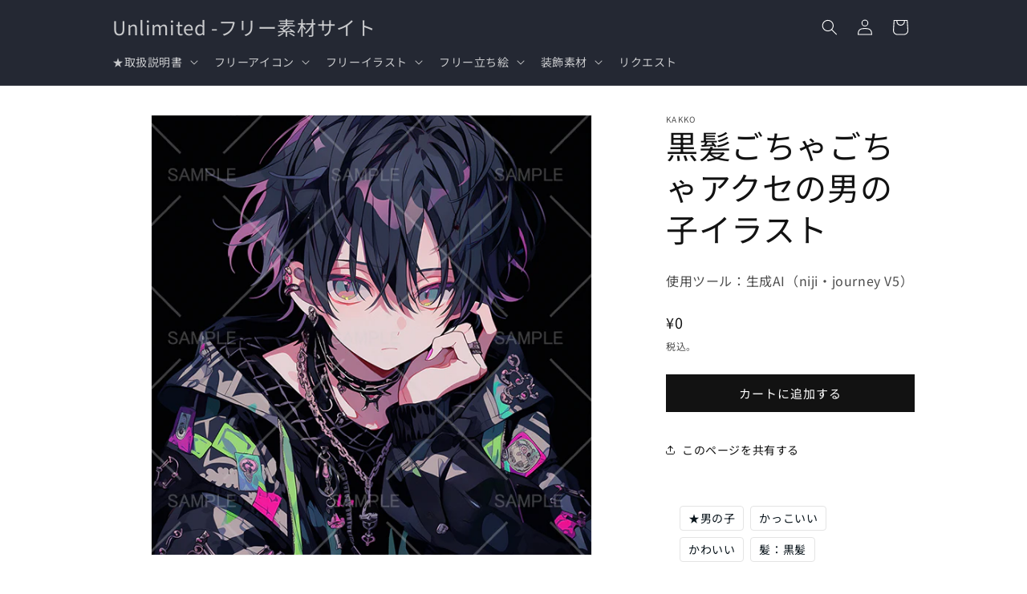

--- FILE ---
content_type: text/html; charset=utf-8
request_url: https://unlimited.prompton.io/products/119
body_size: 32735
content:
<!doctype html>
<html class="js" lang="ja">
  <head>
    <meta charset="utf-8">
    <meta http-equiv="X-UA-Compatible" content="IE=edge">
    <meta name="viewport" content="width=device-width,initial-scale=1">
    <meta name="theme-color" content="">
    <link rel="canonical" href="https://unlimited.prompton.io/products/119"><link rel="icon" type="image/png" href="//unlimited.prompton.io/cdn/shop/files/favicon.png?crop=center&height=32&v=1722437300&width=32"><link rel="preconnect" href="https://fonts.shopifycdn.com" crossorigin><title>
      黒髪ごちゃごちゃアクセの男の子イラスト
 &ndash; Unlimited -フリー素材サイト</title>

    
      <meta name="description" content="無料素材が沢山！フリーアイコン・フリーイラスト素材サイト。学生さんや個人活動にぴったりの商用可AI生成画像を提供。画像は個人利用はもちろん、商用利用も可能。個人活動のアイコンや商用プロジェクト資料のイラスト素材としてお役立てください。">
    

    

<meta property="og:site_name" content="Unlimited -フリー素材サイト">
<meta property="og:url" content="https://unlimited.prompton.io/products/119">
<meta property="og:title" content="黒髪ごちゃごちゃアクセの男の子イラスト">
<meta property="og:type" content="product">
<meta property="og:description" content="無料素材が沢山！フリーアイコン・フリーイラスト素材サイト。学生さんや個人活動にぴったりの商用可AI生成画像を提供。画像は個人利用はもちろん、商用利用も可能。個人活動のアイコンや商用プロジェクト資料のイラスト素材としてお役立てください。"><meta property="og:image" content="http://unlimited.prompton.io/cdn/shop/files/119_s.png?v=1714785418">
  <meta property="og:image:secure_url" content="https://unlimited.prompton.io/cdn/shop/files/119_s.png?v=1714785418">
  <meta property="og:image:width" content="600">
  <meta property="og:image:height" content="600"><meta property="og:price:amount" content="0">
  <meta property="og:price:currency" content="JPY"><meta name="twitter:card" content="summary_large_image">
<meta name="twitter:title" content="黒髪ごちゃごちゃアクセの男の子イラスト">
<meta name="twitter:description" content="無料素材が沢山！フリーアイコン・フリーイラスト素材サイト。学生さんや個人活動にぴったりの商用可AI生成画像を提供。画像は個人利用はもちろん、商用利用も可能。個人活動のアイコンや商用プロジェクト資料のイラスト素材としてお役立てください。">


    <script src="//unlimited.prompton.io/cdn/shop/t/2/assets/constants.js?v=132983761750457495441753885586" defer="defer"></script>
    <script src="//unlimited.prompton.io/cdn/shop/t/2/assets/pubsub.js?v=25310214064522200911753885587" defer="defer"></script>
    <script src="//unlimited.prompton.io/cdn/shop/t/2/assets/global.js?v=7301445359237545521753885586" defer="defer"></script>
    <script src="//unlimited.prompton.io/cdn/shop/t/2/assets/details-disclosure.js?v=13653116266235556501753885586" defer="defer"></script>
    <script src="//unlimited.prompton.io/cdn/shop/t/2/assets/details-modal.js?v=25581673532751508451753885586" defer="defer"></script>
    <script src="//unlimited.prompton.io/cdn/shop/t/2/assets/search-form.js?v=133129549252120666541753885587" defer="defer"></script><script src="//unlimited.prompton.io/cdn/shop/t/2/assets/animations.js?v=88693664871331136111753885585" defer="defer"></script><script>window.performance && window.performance.mark && window.performance.mark('shopify.content_for_header.start');</script><meta id="shopify-digital-wallet" name="shopify-digital-wallet" content="/64213876916/digital_wallets/dialog">
<meta name="shopify-checkout-api-token" content="1403b3944bd0c0933b7ac239aee40f2d">
<link rel="alternate" type="application/json+oembed" href="https://unlimited.prompton.io/products/119.oembed">
<script async="async" src="/checkouts/internal/preloads.js?locale=ja-JP"></script>
<link rel="preconnect" href="https://shop.app" crossorigin="anonymous">
<script async="async" src="https://shop.app/checkouts/internal/preloads.js?locale=ja-JP&shop_id=64213876916" crossorigin="anonymous"></script>
<script id="shopify-features" type="application/json">{"accessToken":"1403b3944bd0c0933b7ac239aee40f2d","betas":["rich-media-storefront-analytics"],"domain":"unlimited.prompton.io","predictiveSearch":false,"shopId":64213876916,"locale":"ja"}</script>
<script>var Shopify = Shopify || {};
Shopify.shop = "8b25b8-0b.myshopify.com";
Shopify.locale = "ja";
Shopify.currency = {"active":"JPY","rate":"1.0"};
Shopify.country = "JP";
Shopify.theme = {"name":"Dawnの更新されたコピー","id":139766628532,"schema_name":"Dawn","schema_version":"15.4.0","theme_store_id":887,"role":"main"};
Shopify.theme.handle = "null";
Shopify.theme.style = {"id":null,"handle":null};
Shopify.cdnHost = "unlimited.prompton.io/cdn";
Shopify.routes = Shopify.routes || {};
Shopify.routes.root = "/";</script>
<script type="module">!function(o){(o.Shopify=o.Shopify||{}).modules=!0}(window);</script>
<script>!function(o){function n(){var o=[];function n(){o.push(Array.prototype.slice.apply(arguments))}return n.q=o,n}var t=o.Shopify=o.Shopify||{};t.loadFeatures=n(),t.autoloadFeatures=n()}(window);</script>
<script>
  window.ShopifyPay = window.ShopifyPay || {};
  window.ShopifyPay.apiHost = "shop.app\/pay";
  window.ShopifyPay.redirectState = null;
</script>
<script id="shop-js-analytics" type="application/json">{"pageType":"product"}</script>
<script defer="defer" async type="module" src="//unlimited.prompton.io/cdn/shopifycloud/shop-js/modules/v2/client.init-shop-cart-sync_CZKilf07.ja.esm.js"></script>
<script defer="defer" async type="module" src="//unlimited.prompton.io/cdn/shopifycloud/shop-js/modules/v2/chunk.common_rlhnONO2.esm.js"></script>
<script type="module">
  await import("//unlimited.prompton.io/cdn/shopifycloud/shop-js/modules/v2/client.init-shop-cart-sync_CZKilf07.ja.esm.js");
await import("//unlimited.prompton.io/cdn/shopifycloud/shop-js/modules/v2/chunk.common_rlhnONO2.esm.js");

  window.Shopify.SignInWithShop?.initShopCartSync?.({"fedCMEnabled":true,"windoidEnabled":true});

</script>
<script>
  window.Shopify = window.Shopify || {};
  if (!window.Shopify.featureAssets) window.Shopify.featureAssets = {};
  window.Shopify.featureAssets['shop-js'] = {"shop-cart-sync":["modules/v2/client.shop-cart-sync_BwCHLH8C.ja.esm.js","modules/v2/chunk.common_rlhnONO2.esm.js"],"init-fed-cm":["modules/v2/client.init-fed-cm_CQXj6EwP.ja.esm.js","modules/v2/chunk.common_rlhnONO2.esm.js"],"shop-button":["modules/v2/client.shop-button_B7JE2zCc.ja.esm.js","modules/v2/chunk.common_rlhnONO2.esm.js"],"init-windoid":["modules/v2/client.init-windoid_DQ9csUH7.ja.esm.js","modules/v2/chunk.common_rlhnONO2.esm.js"],"shop-cash-offers":["modules/v2/client.shop-cash-offers_DxEVlT9h.ja.esm.js","modules/v2/chunk.common_rlhnONO2.esm.js","modules/v2/chunk.modal_BI56FOb0.esm.js"],"shop-toast-manager":["modules/v2/client.shop-toast-manager_BE8_-kNb.ja.esm.js","modules/v2/chunk.common_rlhnONO2.esm.js"],"init-shop-email-lookup-coordinator":["modules/v2/client.init-shop-email-lookup-coordinator_BgbPPTAQ.ja.esm.js","modules/v2/chunk.common_rlhnONO2.esm.js"],"pay-button":["modules/v2/client.pay-button_hoKCMeMC.ja.esm.js","modules/v2/chunk.common_rlhnONO2.esm.js"],"avatar":["modules/v2/client.avatar_BTnouDA3.ja.esm.js"],"init-shop-cart-sync":["modules/v2/client.init-shop-cart-sync_CZKilf07.ja.esm.js","modules/v2/chunk.common_rlhnONO2.esm.js"],"shop-login-button":["modules/v2/client.shop-login-button_BXDQHqjj.ja.esm.js","modules/v2/chunk.common_rlhnONO2.esm.js","modules/v2/chunk.modal_BI56FOb0.esm.js"],"init-customer-accounts-sign-up":["modules/v2/client.init-customer-accounts-sign-up_C3NeUvFd.ja.esm.js","modules/v2/client.shop-login-button_BXDQHqjj.ja.esm.js","modules/v2/chunk.common_rlhnONO2.esm.js","modules/v2/chunk.modal_BI56FOb0.esm.js"],"init-shop-for-new-customer-accounts":["modules/v2/client.init-shop-for-new-customer-accounts_D-v2xi0b.ja.esm.js","modules/v2/client.shop-login-button_BXDQHqjj.ja.esm.js","modules/v2/chunk.common_rlhnONO2.esm.js","modules/v2/chunk.modal_BI56FOb0.esm.js"],"init-customer-accounts":["modules/v2/client.init-customer-accounts_Cciaq_Mb.ja.esm.js","modules/v2/client.shop-login-button_BXDQHqjj.ja.esm.js","modules/v2/chunk.common_rlhnONO2.esm.js","modules/v2/chunk.modal_BI56FOb0.esm.js"],"shop-follow-button":["modules/v2/client.shop-follow-button_CM9l58Wl.ja.esm.js","modules/v2/chunk.common_rlhnONO2.esm.js","modules/v2/chunk.modal_BI56FOb0.esm.js"],"lead-capture":["modules/v2/client.lead-capture_oVhdpGxe.ja.esm.js","modules/v2/chunk.common_rlhnONO2.esm.js","modules/v2/chunk.modal_BI56FOb0.esm.js"],"checkout-modal":["modules/v2/client.checkout-modal_BbgmKIDX.ja.esm.js","modules/v2/chunk.common_rlhnONO2.esm.js","modules/v2/chunk.modal_BI56FOb0.esm.js"],"shop-login":["modules/v2/client.shop-login_BRorRhgW.ja.esm.js","modules/v2/chunk.common_rlhnONO2.esm.js","modules/v2/chunk.modal_BI56FOb0.esm.js"],"payment-terms":["modules/v2/client.payment-terms_Ba4TR13R.ja.esm.js","modules/v2/chunk.common_rlhnONO2.esm.js","modules/v2/chunk.modal_BI56FOb0.esm.js"]};
</script>
<script id="__st">var __st={"a":64213876916,"offset":32400,"reqid":"927cf951-3a0e-48d5-8eba-fabce09cc86d-1768994989","pageurl":"unlimited.prompton.io\/products\/119","u":"273ba18279fb","p":"product","rtyp":"product","rid":7666544672948};</script>
<script>window.ShopifyPaypalV4VisibilityTracking = true;</script>
<script id="captcha-bootstrap">!function(){'use strict';const t='contact',e='account',n='new_comment',o=[[t,t],['blogs',n],['comments',n],[t,'customer']],c=[[e,'customer_login'],[e,'guest_login'],[e,'recover_customer_password'],[e,'create_customer']],r=t=>t.map((([t,e])=>`form[action*='/${t}']:not([data-nocaptcha='true']) input[name='form_type'][value='${e}']`)).join(','),a=t=>()=>t?[...document.querySelectorAll(t)].map((t=>t.form)):[];function s(){const t=[...o],e=r(t);return a(e)}const i='password',u='form_key',d=['recaptcha-v3-token','g-recaptcha-response','h-captcha-response',i],f=()=>{try{return window.sessionStorage}catch{return}},m='__shopify_v',_=t=>t.elements[u];function p(t,e,n=!1){try{const o=window.sessionStorage,c=JSON.parse(o.getItem(e)),{data:r}=function(t){const{data:e,action:n}=t;return t[m]||n?{data:e,action:n}:{data:t,action:n}}(c);for(const[e,n]of Object.entries(r))t.elements[e]&&(t.elements[e].value=n);n&&o.removeItem(e)}catch(o){console.error('form repopulation failed',{error:o})}}const l='form_type',E='cptcha';function T(t){t.dataset[E]=!0}const w=window,h=w.document,L='Shopify',v='ce_forms',y='captcha';let A=!1;((t,e)=>{const n=(g='f06e6c50-85a8-45c8-87d0-21a2b65856fe',I='https://cdn.shopify.com/shopifycloud/storefront-forms-hcaptcha/ce_storefront_forms_captcha_hcaptcha.v1.5.2.iife.js',D={infoText:'hCaptchaによる保護',privacyText:'プライバシー',termsText:'利用規約'},(t,e,n)=>{const o=w[L][v],c=o.bindForm;if(c)return c(t,g,e,D).then(n);var r;o.q.push([[t,g,e,D],n]),r=I,A||(h.body.append(Object.assign(h.createElement('script'),{id:'captcha-provider',async:!0,src:r})),A=!0)});var g,I,D;w[L]=w[L]||{},w[L][v]=w[L][v]||{},w[L][v].q=[],w[L][y]=w[L][y]||{},w[L][y].protect=function(t,e){n(t,void 0,e),T(t)},Object.freeze(w[L][y]),function(t,e,n,w,h,L){const[v,y,A,g]=function(t,e,n){const i=e?o:[],u=t?c:[],d=[...i,...u],f=r(d),m=r(i),_=r(d.filter((([t,e])=>n.includes(e))));return[a(f),a(m),a(_),s()]}(w,h,L),I=t=>{const e=t.target;return e instanceof HTMLFormElement?e:e&&e.form},D=t=>v().includes(t);t.addEventListener('submit',(t=>{const e=I(t);if(!e)return;const n=D(e)&&!e.dataset.hcaptchaBound&&!e.dataset.recaptchaBound,o=_(e),c=g().includes(e)&&(!o||!o.value);(n||c)&&t.preventDefault(),c&&!n&&(function(t){try{if(!f())return;!function(t){const e=f();if(!e)return;const n=_(t);if(!n)return;const o=n.value;o&&e.removeItem(o)}(t);const e=Array.from(Array(32),(()=>Math.random().toString(36)[2])).join('');!function(t,e){_(t)||t.append(Object.assign(document.createElement('input'),{type:'hidden',name:u})),t.elements[u].value=e}(t,e),function(t,e){const n=f();if(!n)return;const o=[...t.querySelectorAll(`input[type='${i}']`)].map((({name:t})=>t)),c=[...d,...o],r={};for(const[a,s]of new FormData(t).entries())c.includes(a)||(r[a]=s);n.setItem(e,JSON.stringify({[m]:1,action:t.action,data:r}))}(t,e)}catch(e){console.error('failed to persist form',e)}}(e),e.submit())}));const S=(t,e)=>{t&&!t.dataset[E]&&(n(t,e.some((e=>e===t))),T(t))};for(const o of['focusin','change'])t.addEventListener(o,(t=>{const e=I(t);D(e)&&S(e,y())}));const B=e.get('form_key'),M=e.get(l),P=B&&M;t.addEventListener('DOMContentLoaded',(()=>{const t=y();if(P)for(const e of t)e.elements[l].value===M&&p(e,B);[...new Set([...A(),...v().filter((t=>'true'===t.dataset.shopifyCaptcha))])].forEach((e=>S(e,t)))}))}(h,new URLSearchParams(w.location.search),n,t,e,['guest_login'])})(!0,!0)}();</script>
<script integrity="sha256-4kQ18oKyAcykRKYeNunJcIwy7WH5gtpwJnB7kiuLZ1E=" data-source-attribution="shopify.loadfeatures" defer="defer" src="//unlimited.prompton.io/cdn/shopifycloud/storefront/assets/storefront/load_feature-a0a9edcb.js" crossorigin="anonymous"></script>
<script crossorigin="anonymous" defer="defer" src="//unlimited.prompton.io/cdn/shopifycloud/storefront/assets/shopify_pay/storefront-65b4c6d7.js?v=20250812"></script>
<script data-source-attribution="shopify.dynamic_checkout.dynamic.init">var Shopify=Shopify||{};Shopify.PaymentButton=Shopify.PaymentButton||{isStorefrontPortableWallets:!0,init:function(){window.Shopify.PaymentButton.init=function(){};var t=document.createElement("script");t.src="https://unlimited.prompton.io/cdn/shopifycloud/portable-wallets/latest/portable-wallets.ja.js",t.type="module",document.head.appendChild(t)}};
</script>
<script data-source-attribution="shopify.dynamic_checkout.buyer_consent">
  function portableWalletsHideBuyerConsent(e){var t=document.getElementById("shopify-buyer-consent"),n=document.getElementById("shopify-subscription-policy-button");t&&n&&(t.classList.add("hidden"),t.setAttribute("aria-hidden","true"),n.removeEventListener("click",e))}function portableWalletsShowBuyerConsent(e){var t=document.getElementById("shopify-buyer-consent"),n=document.getElementById("shopify-subscription-policy-button");t&&n&&(t.classList.remove("hidden"),t.removeAttribute("aria-hidden"),n.addEventListener("click",e))}window.Shopify?.PaymentButton&&(window.Shopify.PaymentButton.hideBuyerConsent=portableWalletsHideBuyerConsent,window.Shopify.PaymentButton.showBuyerConsent=portableWalletsShowBuyerConsent);
</script>
<script data-source-attribution="shopify.dynamic_checkout.cart.bootstrap">document.addEventListener("DOMContentLoaded",(function(){function t(){return document.querySelector("shopify-accelerated-checkout-cart, shopify-accelerated-checkout")}if(t())Shopify.PaymentButton.init();else{new MutationObserver((function(e,n){t()&&(Shopify.PaymentButton.init(),n.disconnect())})).observe(document.body,{childList:!0,subtree:!0})}}));
</script>
<link id="shopify-accelerated-checkout-styles" rel="stylesheet" media="screen" href="https://unlimited.prompton.io/cdn/shopifycloud/portable-wallets/latest/accelerated-checkout-backwards-compat.css" crossorigin="anonymous">
<style id="shopify-accelerated-checkout-cart">
        #shopify-buyer-consent {
  margin-top: 1em;
  display: inline-block;
  width: 100%;
}

#shopify-buyer-consent.hidden {
  display: none;
}

#shopify-subscription-policy-button {
  background: none;
  border: none;
  padding: 0;
  text-decoration: underline;
  font-size: inherit;
  cursor: pointer;
}

#shopify-subscription-policy-button::before {
  box-shadow: none;
}

      </style>
<script id="sections-script" data-sections="header" defer="defer" src="//unlimited.prompton.io/cdn/shop/t/2/compiled_assets/scripts.js?v=475"></script>
<script>window.performance && window.performance.mark && window.performance.mark('shopify.content_for_header.end');</script>


    <style data-shopify>
      @font-face {
  font-family: "Noto Sans Japanese";
  font-weight: 400;
  font-style: normal;
  font-display: swap;
  src: url("//unlimited.prompton.io/cdn/fonts/noto_sans_japanese/notosansjapanese_n4.74a6927b879b930fdec4ab8bb6917103ae8bbca9.woff2") format("woff2"),
       url("//unlimited.prompton.io/cdn/fonts/noto_sans_japanese/notosansjapanese_n4.15630f5c60bcf9ed7de2df9484ab75ddd007c8e2.woff") format("woff");
}

      @font-face {
  font-family: "Noto Sans Japanese";
  font-weight: 700;
  font-style: normal;
  font-display: swap;
  src: url("//unlimited.prompton.io/cdn/fonts/noto_sans_japanese/notosansjapanese_n7.1abda075dc6bf08053b865d23e5712ef6cfa899b.woff2") format("woff2"),
       url("//unlimited.prompton.io/cdn/fonts/noto_sans_japanese/notosansjapanese_n7.aa2be2df2112f4742b97ac4fa9dca5bb760e3ab4.woff") format("woff");
}

      
      
      @font-face {
  font-family: "Noto Sans Japanese";
  font-weight: 400;
  font-style: normal;
  font-display: swap;
  src: url("//unlimited.prompton.io/cdn/fonts/noto_sans_japanese/notosansjapanese_n4.74a6927b879b930fdec4ab8bb6917103ae8bbca9.woff2") format("woff2"),
       url("//unlimited.prompton.io/cdn/fonts/noto_sans_japanese/notosansjapanese_n4.15630f5c60bcf9ed7de2df9484ab75ddd007c8e2.woff") format("woff");
}


      
        :root,
        .color-scheme-1 {
          --color-background: 255,255,255;
        
          --gradient-background: #ffffff;
        

        

        --color-foreground: 18,18,18;
        --color-background-contrast: 191,191,191;
        --color-shadow: 18,18,18;
        --color-button: 18,18,18;
        --color-button-text: 255,255,255;
        --color-secondary-button: 255,255,255;
        --color-secondary-button-text: 18,18,18;
        --color-link: 18,18,18;
        --color-badge-foreground: 18,18,18;
        --color-badge-background: 255,255,255;
        --color-badge-border: 18,18,18;
        --payment-terms-background-color: rgb(255 255 255);
      }
      
        
        .color-scheme-2 {
          --color-background: 243,243,243;
        
          --gradient-background: #f3f3f3;
        

        

        --color-foreground: 18,18,18;
        --color-background-contrast: 179,179,179;
        --color-shadow: 18,18,18;
        --color-button: 18,18,18;
        --color-button-text: 243,243,243;
        --color-secondary-button: 243,243,243;
        --color-secondary-button-text: 18,18,18;
        --color-link: 18,18,18;
        --color-badge-foreground: 18,18,18;
        --color-badge-background: 243,243,243;
        --color-badge-border: 18,18,18;
        --payment-terms-background-color: rgb(243 243 243);
      }
      
        
        .color-scheme-3 {
          --color-background: 36,40,51;
        
          --gradient-background: #242833;
        

        

        --color-foreground: 255,255,255;
        --color-background-contrast: 47,52,66;
        --color-shadow: 18,18,18;
        --color-button: 255,255,255;
        --color-button-text: 0,0,0;
        --color-secondary-button: 36,40,51;
        --color-secondary-button-text: 255,255,255;
        --color-link: 255,255,255;
        --color-badge-foreground: 255,255,255;
        --color-badge-background: 36,40,51;
        --color-badge-border: 255,255,255;
        --payment-terms-background-color: rgb(36 40 51);
      }
      
        
        .color-scheme-4 {
          --color-background: 18,18,18;
        
          --gradient-background: #121212;
        

        

        --color-foreground: 255,255,255;
        --color-background-contrast: 146,146,146;
        --color-shadow: 18,18,18;
        --color-button: 255,255,255;
        --color-button-text: 18,18,18;
        --color-secondary-button: 18,18,18;
        --color-secondary-button-text: 255,255,255;
        --color-link: 255,255,255;
        --color-badge-foreground: 255,255,255;
        --color-badge-background: 18,18,18;
        --color-badge-border: 255,255,255;
        --payment-terms-background-color: rgb(18 18 18);
      }
      
        
        .color-scheme-5 {
          --color-background: 51,79,180;
        
          --gradient-background: #334fb4;
        

        

        --color-foreground: 255,255,255;
        --color-background-contrast: 23,35,81;
        --color-shadow: 18,18,18;
        --color-button: 255,255,255;
        --color-button-text: 51,79,180;
        --color-secondary-button: 51,79,180;
        --color-secondary-button-text: 255,255,255;
        --color-link: 255,255,255;
        --color-badge-foreground: 255,255,255;
        --color-badge-background: 51,79,180;
        --color-badge-border: 255,255,255;
        --payment-terms-background-color: rgb(51 79 180);
      }
      

      body, .color-scheme-1, .color-scheme-2, .color-scheme-3, .color-scheme-4, .color-scheme-5 {
        color: rgba(var(--color-foreground), 0.75);
        background-color: rgb(var(--color-background));
      }

      :root {
        --font-body-family: "Noto Sans Japanese", sans-serif;
        --font-body-style: normal;
        --font-body-weight: 400;
        --font-body-weight-bold: 700;

        --font-heading-family: "Noto Sans Japanese", sans-serif;
        --font-heading-style: normal;
        --font-heading-weight: 400;

        --font-body-scale: 1.0;
        --font-heading-scale: 1.0;

        --media-padding: px;
        --media-border-opacity: 0.05;
        --media-border-width: 1px;
        --media-radius: 0px;
        --media-shadow-opacity: 0.0;
        --media-shadow-horizontal-offset: 0px;
        --media-shadow-vertical-offset: 4px;
        --media-shadow-blur-radius: 5px;
        --media-shadow-visible: 0;

        --page-width: 110rem;
        --page-width-margin: 0rem;

        --product-card-image-padding: 0.0rem;
        --product-card-corner-radius: 0.0rem;
        --product-card-text-alignment: left;
        --product-card-border-width: 0.0rem;
        --product-card-border-opacity: 0.1;
        --product-card-shadow-opacity: 0.0;
        --product-card-shadow-visible: 0;
        --product-card-shadow-horizontal-offset: 0.0rem;
        --product-card-shadow-vertical-offset: 0.4rem;
        --product-card-shadow-blur-radius: 0.5rem;

        --collection-card-image-padding: 0.0rem;
        --collection-card-corner-radius: 0.0rem;
        --collection-card-text-alignment: left;
        --collection-card-border-width: 0.0rem;
        --collection-card-border-opacity: 0.1;
        --collection-card-shadow-opacity: 0.0;
        --collection-card-shadow-visible: 0;
        --collection-card-shadow-horizontal-offset: 0.0rem;
        --collection-card-shadow-vertical-offset: 0.4rem;
        --collection-card-shadow-blur-radius: 0.5rem;

        --blog-card-image-padding: 0.0rem;
        --blog-card-corner-radius: 0.0rem;
        --blog-card-text-alignment: left;
        --blog-card-border-width: 0.0rem;
        --blog-card-border-opacity: 0.1;
        --blog-card-shadow-opacity: 0.0;
        --blog-card-shadow-visible: 0;
        --blog-card-shadow-horizontal-offset: 0.0rem;
        --blog-card-shadow-vertical-offset: 0.4rem;
        --blog-card-shadow-blur-radius: 0.5rem;

        --badge-corner-radius: 4.0rem;

        --popup-border-width: 1px;
        --popup-border-opacity: 0.1;
        --popup-corner-radius: 0px;
        --popup-shadow-opacity: 0.05;
        --popup-shadow-horizontal-offset: 0px;
        --popup-shadow-vertical-offset: 4px;
        --popup-shadow-blur-radius: 5px;

        --drawer-border-width: 1px;
        --drawer-border-opacity: 0.1;
        --drawer-shadow-opacity: 0.0;
        --drawer-shadow-horizontal-offset: 0px;
        --drawer-shadow-vertical-offset: 4px;
        --drawer-shadow-blur-radius: 5px;

        --spacing-sections-desktop: 0px;
        --spacing-sections-mobile: 0px;

        --grid-desktop-vertical-spacing: 8px;
        --grid-desktop-horizontal-spacing: 8px;
        --grid-mobile-vertical-spacing: 4px;
        --grid-mobile-horizontal-spacing: 4px;

        --text-boxes-border-opacity: 0.1;
        --text-boxes-border-width: 0px;
        --text-boxes-radius: 0px;
        --text-boxes-shadow-opacity: 0.0;
        --text-boxes-shadow-visible: 0;
        --text-boxes-shadow-horizontal-offset: 0px;
        --text-boxes-shadow-vertical-offset: 4px;
        --text-boxes-shadow-blur-radius: 5px;

        --buttons-radius: 0px;
        --buttons-radius-outset: 0px;
        --buttons-border-width: 1px;
        --buttons-border-opacity: 1.0;
        --buttons-shadow-opacity: 0.0;
        --buttons-shadow-visible: 0;
        --buttons-shadow-horizontal-offset: 0px;
        --buttons-shadow-vertical-offset: 4px;
        --buttons-shadow-blur-radius: 5px;
        --buttons-border-offset: 0px;

        --inputs-radius: 0px;
        --inputs-border-width: 1px;
        --inputs-border-opacity: 0.55;
        --inputs-shadow-opacity: 0.0;
        --inputs-shadow-horizontal-offset: 0px;
        --inputs-margin-offset: 0px;
        --inputs-shadow-vertical-offset: 4px;
        --inputs-shadow-blur-radius: 5px;
        --inputs-radius-outset: 0px;

        --variant-pills-radius: 40px;
        --variant-pills-border-width: 1px;
        --variant-pills-border-opacity: 0.55;
        --variant-pills-shadow-opacity: 0.0;
        --variant-pills-shadow-horizontal-offset: 0px;
        --variant-pills-shadow-vertical-offset: 4px;
        --variant-pills-shadow-blur-radius: 5px;
      }

      *,
      *::before,
      *::after {
        box-sizing: inherit;
      }

      html {
        box-sizing: border-box;
        font-size: calc(var(--font-body-scale) * 62.5%);
        height: 100%;
      }

      body {
        display: grid;
        grid-template-rows: auto auto 1fr auto;
        grid-template-columns: 100%;
        min-height: 100%;
        margin: 0;
        font-size: 1.5rem;
        letter-spacing: 0.06rem;
        line-height: calc(1 + 0.8 / var(--font-body-scale));
        font-family: var(--font-body-family);
        font-style: var(--font-body-style);
        font-weight: var(--font-body-weight);
      }

      @media screen and (min-width: 750px) {
        body {
          font-size: 1.6rem;
        }
      }
    </style>

    <link href="//unlimited.prompton.io/cdn/shop/t/2/assets/base.css?v=159841507637079171801753885585" rel="stylesheet" type="text/css" media="all" />
    <link rel="stylesheet" href="//unlimited.prompton.io/cdn/shop/t/2/assets/component-cart-items.css?v=13033300910818915211753885585" media="print" onload="this.media='all'">
      <link rel="preload" as="font" href="//unlimited.prompton.io/cdn/fonts/noto_sans_japanese/notosansjapanese_n4.74a6927b879b930fdec4ab8bb6917103ae8bbca9.woff2" type="font/woff2" crossorigin>
      

      <link rel="preload" as="font" href="//unlimited.prompton.io/cdn/fonts/noto_sans_japanese/notosansjapanese_n4.74a6927b879b930fdec4ab8bb6917103ae8bbca9.woff2" type="font/woff2" crossorigin>
      
<link
        rel="stylesheet"
        href="//unlimited.prompton.io/cdn/shop/t/2/assets/component-predictive-search.css?v=118923337488134913561753885585"
        media="print"
        onload="this.media='all'"
      ><script>
      if (Shopify.designMode) {
        document.documentElement.classList.add('shopify-design-mode');
      }
    </script>
  <link href="https://monorail-edge.shopifysvc.com" rel="dns-prefetch">
<script>(function(){if ("sendBeacon" in navigator && "performance" in window) {try {var session_token_from_headers = performance.getEntriesByType('navigation')[0].serverTiming.find(x => x.name == '_s').description;} catch {var session_token_from_headers = undefined;}var session_cookie_matches = document.cookie.match(/_shopify_s=([^;]*)/);var session_token_from_cookie = session_cookie_matches && session_cookie_matches.length === 2 ? session_cookie_matches[1] : "";var session_token = session_token_from_headers || session_token_from_cookie || "";function handle_abandonment_event(e) {var entries = performance.getEntries().filter(function(entry) {return /monorail-edge.shopifysvc.com/.test(entry.name);});if (!window.abandonment_tracked && entries.length === 0) {window.abandonment_tracked = true;var currentMs = Date.now();var navigation_start = performance.timing.navigationStart;var payload = {shop_id: 64213876916,url: window.location.href,navigation_start,duration: currentMs - navigation_start,session_token,page_type: "product"};window.navigator.sendBeacon("https://monorail-edge.shopifysvc.com/v1/produce", JSON.stringify({schema_id: "online_store_buyer_site_abandonment/1.1",payload: payload,metadata: {event_created_at_ms: currentMs,event_sent_at_ms: currentMs}}));}}window.addEventListener('pagehide', handle_abandonment_event);}}());</script>
<script id="web-pixels-manager-setup">(function e(e,d,r,n,o){if(void 0===o&&(o={}),!Boolean(null===(a=null===(i=window.Shopify)||void 0===i?void 0:i.analytics)||void 0===a?void 0:a.replayQueue)){var i,a;window.Shopify=window.Shopify||{};var t=window.Shopify;t.analytics=t.analytics||{};var s=t.analytics;s.replayQueue=[],s.publish=function(e,d,r){return s.replayQueue.push([e,d,r]),!0};try{self.performance.mark("wpm:start")}catch(e){}var l=function(){var e={modern:/Edge?\/(1{2}[4-9]|1[2-9]\d|[2-9]\d{2}|\d{4,})\.\d+(\.\d+|)|Firefox\/(1{2}[4-9]|1[2-9]\d|[2-9]\d{2}|\d{4,})\.\d+(\.\d+|)|Chrom(ium|e)\/(9{2}|\d{3,})\.\d+(\.\d+|)|(Maci|X1{2}).+ Version\/(15\.\d+|(1[6-9]|[2-9]\d|\d{3,})\.\d+)([,.]\d+|)( \(\w+\)|)( Mobile\/\w+|) Safari\/|Chrome.+OPR\/(9{2}|\d{3,})\.\d+\.\d+|(CPU[ +]OS|iPhone[ +]OS|CPU[ +]iPhone|CPU IPhone OS|CPU iPad OS)[ +]+(15[._]\d+|(1[6-9]|[2-9]\d|\d{3,})[._]\d+)([._]\d+|)|Android:?[ /-](13[3-9]|1[4-9]\d|[2-9]\d{2}|\d{4,})(\.\d+|)(\.\d+|)|Android.+Firefox\/(13[5-9]|1[4-9]\d|[2-9]\d{2}|\d{4,})\.\d+(\.\d+|)|Android.+Chrom(ium|e)\/(13[3-9]|1[4-9]\d|[2-9]\d{2}|\d{4,})\.\d+(\.\d+|)|SamsungBrowser\/([2-9]\d|\d{3,})\.\d+/,legacy:/Edge?\/(1[6-9]|[2-9]\d|\d{3,})\.\d+(\.\d+|)|Firefox\/(5[4-9]|[6-9]\d|\d{3,})\.\d+(\.\d+|)|Chrom(ium|e)\/(5[1-9]|[6-9]\d|\d{3,})\.\d+(\.\d+|)([\d.]+$|.*Safari\/(?![\d.]+ Edge\/[\d.]+$))|(Maci|X1{2}).+ Version\/(10\.\d+|(1[1-9]|[2-9]\d|\d{3,})\.\d+)([,.]\d+|)( \(\w+\)|)( Mobile\/\w+|) Safari\/|Chrome.+OPR\/(3[89]|[4-9]\d|\d{3,})\.\d+\.\d+|(CPU[ +]OS|iPhone[ +]OS|CPU[ +]iPhone|CPU IPhone OS|CPU iPad OS)[ +]+(10[._]\d+|(1[1-9]|[2-9]\d|\d{3,})[._]\d+)([._]\d+|)|Android:?[ /-](13[3-9]|1[4-9]\d|[2-9]\d{2}|\d{4,})(\.\d+|)(\.\d+|)|Mobile Safari.+OPR\/([89]\d|\d{3,})\.\d+\.\d+|Android.+Firefox\/(13[5-9]|1[4-9]\d|[2-9]\d{2}|\d{4,})\.\d+(\.\d+|)|Android.+Chrom(ium|e)\/(13[3-9]|1[4-9]\d|[2-9]\d{2}|\d{4,})\.\d+(\.\d+|)|Android.+(UC? ?Browser|UCWEB|U3)[ /]?(15\.([5-9]|\d{2,})|(1[6-9]|[2-9]\d|\d{3,})\.\d+)\.\d+|SamsungBrowser\/(5\.\d+|([6-9]|\d{2,})\.\d+)|Android.+MQ{2}Browser\/(14(\.(9|\d{2,})|)|(1[5-9]|[2-9]\d|\d{3,})(\.\d+|))(\.\d+|)|K[Aa][Ii]OS\/(3\.\d+|([4-9]|\d{2,})\.\d+)(\.\d+|)/},d=e.modern,r=e.legacy,n=navigator.userAgent;return n.match(d)?"modern":n.match(r)?"legacy":"unknown"}(),u="modern"===l?"modern":"legacy",c=(null!=n?n:{modern:"",legacy:""})[u],f=function(e){return[e.baseUrl,"/wpm","/b",e.hashVersion,"modern"===e.buildTarget?"m":"l",".js"].join("")}({baseUrl:d,hashVersion:r,buildTarget:u}),m=function(e){var d=e.version,r=e.bundleTarget,n=e.surface,o=e.pageUrl,i=e.monorailEndpoint;return{emit:function(e){var a=e.status,t=e.errorMsg,s=(new Date).getTime(),l=JSON.stringify({metadata:{event_sent_at_ms:s},events:[{schema_id:"web_pixels_manager_load/3.1",payload:{version:d,bundle_target:r,page_url:o,status:a,surface:n,error_msg:t},metadata:{event_created_at_ms:s}}]});if(!i)return console&&console.warn&&console.warn("[Web Pixels Manager] No Monorail endpoint provided, skipping logging."),!1;try{return self.navigator.sendBeacon.bind(self.navigator)(i,l)}catch(e){}var u=new XMLHttpRequest;try{return u.open("POST",i,!0),u.setRequestHeader("Content-Type","text/plain"),u.send(l),!0}catch(e){return console&&console.warn&&console.warn("[Web Pixels Manager] Got an unhandled error while logging to Monorail."),!1}}}}({version:r,bundleTarget:l,surface:e.surface,pageUrl:self.location.href,monorailEndpoint:e.monorailEndpoint});try{o.browserTarget=l,function(e){var d=e.src,r=e.async,n=void 0===r||r,o=e.onload,i=e.onerror,a=e.sri,t=e.scriptDataAttributes,s=void 0===t?{}:t,l=document.createElement("script"),u=document.querySelector("head"),c=document.querySelector("body");if(l.async=n,l.src=d,a&&(l.integrity=a,l.crossOrigin="anonymous"),s)for(var f in s)if(Object.prototype.hasOwnProperty.call(s,f))try{l.dataset[f]=s[f]}catch(e){}if(o&&l.addEventListener("load",o),i&&l.addEventListener("error",i),u)u.appendChild(l);else{if(!c)throw new Error("Did not find a head or body element to append the script");c.appendChild(l)}}({src:f,async:!0,onload:function(){if(!function(){var e,d;return Boolean(null===(d=null===(e=window.Shopify)||void 0===e?void 0:e.analytics)||void 0===d?void 0:d.initialized)}()){var d=window.webPixelsManager.init(e)||void 0;if(d){var r=window.Shopify.analytics;r.replayQueue.forEach((function(e){var r=e[0],n=e[1],o=e[2];d.publishCustomEvent(r,n,o)})),r.replayQueue=[],r.publish=d.publishCustomEvent,r.visitor=d.visitor,r.initialized=!0}}},onerror:function(){return m.emit({status:"failed",errorMsg:"".concat(f," has failed to load")})},sri:function(e){var d=/^sha384-[A-Za-z0-9+/=]+$/;return"string"==typeof e&&d.test(e)}(c)?c:"",scriptDataAttributes:o}),m.emit({status:"loading"})}catch(e){m.emit({status:"failed",errorMsg:(null==e?void 0:e.message)||"Unknown error"})}}})({shopId: 64213876916,storefrontBaseUrl: "https://unlimited.prompton.io",extensionsBaseUrl: "https://extensions.shopifycdn.com/cdn/shopifycloud/web-pixels-manager",monorailEndpoint: "https://monorail-edge.shopifysvc.com/unstable/produce_batch",surface: "storefront-renderer",enabledBetaFlags: ["2dca8a86"],webPixelsConfigList: [{"id":"411533492","configuration":"{\"config\":\"{\\\"pixel_id\\\":\\\"G-2ZLG51WBEG\\\",\\\"gtag_events\\\":[{\\\"type\\\":\\\"purchase\\\",\\\"action_label\\\":\\\"G-2ZLG51WBEG\\\"},{\\\"type\\\":\\\"page_view\\\",\\\"action_label\\\":\\\"G-2ZLG51WBEG\\\"},{\\\"type\\\":\\\"view_item\\\",\\\"action_label\\\":\\\"G-2ZLG51WBEG\\\"},{\\\"type\\\":\\\"search\\\",\\\"action_label\\\":\\\"G-2ZLG51WBEG\\\"},{\\\"type\\\":\\\"add_to_cart\\\",\\\"action_label\\\":\\\"G-2ZLG51WBEG\\\"},{\\\"type\\\":\\\"begin_checkout\\\",\\\"action_label\\\":\\\"G-2ZLG51WBEG\\\"},{\\\"type\\\":\\\"add_payment_info\\\",\\\"action_label\\\":\\\"G-2ZLG51WBEG\\\"}],\\\"enable_monitoring_mode\\\":false}\"}","eventPayloadVersion":"v1","runtimeContext":"OPEN","scriptVersion":"b2a88bafab3e21179ed38636efcd8a93","type":"APP","apiClientId":1780363,"privacyPurposes":[],"dataSharingAdjustments":{"protectedCustomerApprovalScopes":["read_customer_address","read_customer_email","read_customer_name","read_customer_personal_data","read_customer_phone"]}},{"id":"84639924","configuration":"{\"tagID\":\"2614268442656\"}","eventPayloadVersion":"v1","runtimeContext":"STRICT","scriptVersion":"18031546ee651571ed29edbe71a3550b","type":"APP","apiClientId":3009811,"privacyPurposes":["ANALYTICS","MARKETING","SALE_OF_DATA"],"dataSharingAdjustments":{"protectedCustomerApprovalScopes":["read_customer_address","read_customer_email","read_customer_name","read_customer_personal_data","read_customer_phone"]}},{"id":"shopify-app-pixel","configuration":"{}","eventPayloadVersion":"v1","runtimeContext":"STRICT","scriptVersion":"0450","apiClientId":"shopify-pixel","type":"APP","privacyPurposes":["ANALYTICS","MARKETING"]},{"id":"shopify-custom-pixel","eventPayloadVersion":"v1","runtimeContext":"LAX","scriptVersion":"0450","apiClientId":"shopify-pixel","type":"CUSTOM","privacyPurposes":["ANALYTICS","MARKETING"]}],isMerchantRequest: false,initData: {"shop":{"name":"Unlimited -フリー素材サイト","paymentSettings":{"currencyCode":"JPY"},"myshopifyDomain":"8b25b8-0b.myshopify.com","countryCode":"JP","storefrontUrl":"https:\/\/unlimited.prompton.io"},"customer":null,"cart":null,"checkout":null,"productVariants":[{"price":{"amount":0.0,"currencyCode":"JPY"},"product":{"title":"黒髪ごちゃごちゃアクセの男の子イラスト","vendor":"Kakko","id":"7666544672948","untranslatedTitle":"黒髪ごちゃごちゃアクセの男の子イラスト","url":"\/products\/119","type":""},"id":"43089056694452","image":{"src":"\/\/unlimited.prompton.io\/cdn\/shop\/files\/119_s.png?v=1714785418"},"sku":"","title":"Default Title","untranslatedTitle":"Default Title"}],"purchasingCompany":null},},"https://unlimited.prompton.io/cdn","fcfee988w5aeb613cpc8e4bc33m6693e112",{"modern":"","legacy":""},{"shopId":"64213876916","storefrontBaseUrl":"https:\/\/unlimited.prompton.io","extensionBaseUrl":"https:\/\/extensions.shopifycdn.com\/cdn\/shopifycloud\/web-pixels-manager","surface":"storefront-renderer","enabledBetaFlags":"[\"2dca8a86\"]","isMerchantRequest":"false","hashVersion":"fcfee988w5aeb613cpc8e4bc33m6693e112","publish":"custom","events":"[[\"page_viewed\",{}],[\"product_viewed\",{\"productVariant\":{\"price\":{\"amount\":0.0,\"currencyCode\":\"JPY\"},\"product\":{\"title\":\"黒髪ごちゃごちゃアクセの男の子イラスト\",\"vendor\":\"Kakko\",\"id\":\"7666544672948\",\"untranslatedTitle\":\"黒髪ごちゃごちゃアクセの男の子イラスト\",\"url\":\"\/products\/119\",\"type\":\"\"},\"id\":\"43089056694452\",\"image\":{\"src\":\"\/\/unlimited.prompton.io\/cdn\/shop\/files\/119_s.png?v=1714785418\"},\"sku\":\"\",\"title\":\"Default Title\",\"untranslatedTitle\":\"Default Title\"}}]]"});</script><script>
  window.ShopifyAnalytics = window.ShopifyAnalytics || {};
  window.ShopifyAnalytics.meta = window.ShopifyAnalytics.meta || {};
  window.ShopifyAnalytics.meta.currency = 'JPY';
  var meta = {"product":{"id":7666544672948,"gid":"gid:\/\/shopify\/Product\/7666544672948","vendor":"Kakko","type":"","handle":"119","variants":[{"id":43089056694452,"price":0,"name":"黒髪ごちゃごちゃアクセの男の子イラスト","public_title":null,"sku":""}],"remote":false},"page":{"pageType":"product","resourceType":"product","resourceId":7666544672948,"requestId":"927cf951-3a0e-48d5-8eba-fabce09cc86d-1768994989"}};
  for (var attr in meta) {
    window.ShopifyAnalytics.meta[attr] = meta[attr];
  }
</script>
<script class="analytics">
  (function () {
    var customDocumentWrite = function(content) {
      var jquery = null;

      if (window.jQuery) {
        jquery = window.jQuery;
      } else if (window.Checkout && window.Checkout.$) {
        jquery = window.Checkout.$;
      }

      if (jquery) {
        jquery('body').append(content);
      }
    };

    var hasLoggedConversion = function(token) {
      if (token) {
        return document.cookie.indexOf('loggedConversion=' + token) !== -1;
      }
      return false;
    }

    var setCookieIfConversion = function(token) {
      if (token) {
        var twoMonthsFromNow = new Date(Date.now());
        twoMonthsFromNow.setMonth(twoMonthsFromNow.getMonth() + 2);

        document.cookie = 'loggedConversion=' + token + '; expires=' + twoMonthsFromNow;
      }
    }

    var trekkie = window.ShopifyAnalytics.lib = window.trekkie = window.trekkie || [];
    if (trekkie.integrations) {
      return;
    }
    trekkie.methods = [
      'identify',
      'page',
      'ready',
      'track',
      'trackForm',
      'trackLink'
    ];
    trekkie.factory = function(method) {
      return function() {
        var args = Array.prototype.slice.call(arguments);
        args.unshift(method);
        trekkie.push(args);
        return trekkie;
      };
    };
    for (var i = 0; i < trekkie.methods.length; i++) {
      var key = trekkie.methods[i];
      trekkie[key] = trekkie.factory(key);
    }
    trekkie.load = function(config) {
      trekkie.config = config || {};
      trekkie.config.initialDocumentCookie = document.cookie;
      var first = document.getElementsByTagName('script')[0];
      var script = document.createElement('script');
      script.type = 'text/javascript';
      script.onerror = function(e) {
        var scriptFallback = document.createElement('script');
        scriptFallback.type = 'text/javascript';
        scriptFallback.onerror = function(error) {
                var Monorail = {
      produce: function produce(monorailDomain, schemaId, payload) {
        var currentMs = new Date().getTime();
        var event = {
          schema_id: schemaId,
          payload: payload,
          metadata: {
            event_created_at_ms: currentMs,
            event_sent_at_ms: currentMs
          }
        };
        return Monorail.sendRequest("https://" + monorailDomain + "/v1/produce", JSON.stringify(event));
      },
      sendRequest: function sendRequest(endpointUrl, payload) {
        // Try the sendBeacon API
        if (window && window.navigator && typeof window.navigator.sendBeacon === 'function' && typeof window.Blob === 'function' && !Monorail.isIos12()) {
          var blobData = new window.Blob([payload], {
            type: 'text/plain'
          });

          if (window.navigator.sendBeacon(endpointUrl, blobData)) {
            return true;
          } // sendBeacon was not successful

        } // XHR beacon

        var xhr = new XMLHttpRequest();

        try {
          xhr.open('POST', endpointUrl);
          xhr.setRequestHeader('Content-Type', 'text/plain');
          xhr.send(payload);
        } catch (e) {
          console.log(e);
        }

        return false;
      },
      isIos12: function isIos12() {
        return window.navigator.userAgent.lastIndexOf('iPhone; CPU iPhone OS 12_') !== -1 || window.navigator.userAgent.lastIndexOf('iPad; CPU OS 12_') !== -1;
      }
    };
    Monorail.produce('monorail-edge.shopifysvc.com',
      'trekkie_storefront_load_errors/1.1',
      {shop_id: 64213876916,
      theme_id: 139766628532,
      app_name: "storefront",
      context_url: window.location.href,
      source_url: "//unlimited.prompton.io/cdn/s/trekkie.storefront.cd680fe47e6c39ca5d5df5f0a32d569bc48c0f27.min.js"});

        };
        scriptFallback.async = true;
        scriptFallback.src = '//unlimited.prompton.io/cdn/s/trekkie.storefront.cd680fe47e6c39ca5d5df5f0a32d569bc48c0f27.min.js';
        first.parentNode.insertBefore(scriptFallback, first);
      };
      script.async = true;
      script.src = '//unlimited.prompton.io/cdn/s/trekkie.storefront.cd680fe47e6c39ca5d5df5f0a32d569bc48c0f27.min.js';
      first.parentNode.insertBefore(script, first);
    };
    trekkie.load(
      {"Trekkie":{"appName":"storefront","development":false,"defaultAttributes":{"shopId":64213876916,"isMerchantRequest":null,"themeId":139766628532,"themeCityHash":"15781463312180533593","contentLanguage":"ja","currency":"JPY","eventMetadataId":"3f19a4da-d908-4c87-aedc-f31225d1b5fe"},"isServerSideCookieWritingEnabled":true,"monorailRegion":"shop_domain","enabledBetaFlags":["65f19447"]},"Session Attribution":{},"S2S":{"facebookCapiEnabled":false,"source":"trekkie-storefront-renderer","apiClientId":580111}}
    );

    var loaded = false;
    trekkie.ready(function() {
      if (loaded) return;
      loaded = true;

      window.ShopifyAnalytics.lib = window.trekkie;

      var originalDocumentWrite = document.write;
      document.write = customDocumentWrite;
      try { window.ShopifyAnalytics.merchantGoogleAnalytics.call(this); } catch(error) {};
      document.write = originalDocumentWrite;

      window.ShopifyAnalytics.lib.page(null,{"pageType":"product","resourceType":"product","resourceId":7666544672948,"requestId":"927cf951-3a0e-48d5-8eba-fabce09cc86d-1768994989","shopifyEmitted":true});

      var match = window.location.pathname.match(/checkouts\/(.+)\/(thank_you|post_purchase)/)
      var token = match? match[1]: undefined;
      if (!hasLoggedConversion(token)) {
        setCookieIfConversion(token);
        window.ShopifyAnalytics.lib.track("Viewed Product",{"currency":"JPY","variantId":43089056694452,"productId":7666544672948,"productGid":"gid:\/\/shopify\/Product\/7666544672948","name":"黒髪ごちゃごちゃアクセの男の子イラスト","price":"0","sku":"","brand":"Kakko","variant":null,"category":"","nonInteraction":true,"remote":false},undefined,undefined,{"shopifyEmitted":true});
      window.ShopifyAnalytics.lib.track("monorail:\/\/trekkie_storefront_viewed_product\/1.1",{"currency":"JPY","variantId":43089056694452,"productId":7666544672948,"productGid":"gid:\/\/shopify\/Product\/7666544672948","name":"黒髪ごちゃごちゃアクセの男の子イラスト","price":"0","sku":"","brand":"Kakko","variant":null,"category":"","nonInteraction":true,"remote":false,"referer":"https:\/\/unlimited.prompton.io\/products\/119"});
      }
    });


        var eventsListenerScript = document.createElement('script');
        eventsListenerScript.async = true;
        eventsListenerScript.src = "//unlimited.prompton.io/cdn/shopifycloud/storefront/assets/shop_events_listener-3da45d37.js";
        document.getElementsByTagName('head')[0].appendChild(eventsListenerScript);

})();</script>
<script
  defer
  src="https://unlimited.prompton.io/cdn/shopifycloud/perf-kit/shopify-perf-kit-3.0.4.min.js"
  data-application="storefront-renderer"
  data-shop-id="64213876916"
  data-render-region="gcp-us-central1"
  data-page-type="product"
  data-theme-instance-id="139766628532"
  data-theme-name="Dawn"
  data-theme-version="15.4.0"
  data-monorail-region="shop_domain"
  data-resource-timing-sampling-rate="10"
  data-shs="true"
  data-shs-beacon="true"
  data-shs-export-with-fetch="true"
  data-shs-logs-sample-rate="1"
  data-shs-beacon-endpoint="https://unlimited.prompton.io/api/collect"
></script>
</head>

  <body class="gradient">
    <a class="skip-to-content-link button visually-hidden" href="#MainContent">
      コンテンツに進む
    </a><!-- BEGIN sections: header-group -->
<div id="shopify-section-sections--17684301873332__header" class="shopify-section shopify-section-group-header-group section-header"><link rel="stylesheet" href="//unlimited.prompton.io/cdn/shop/t/2/assets/component-list-menu.css?v=151968516119678728991753885585" media="print" onload="this.media='all'">
<link rel="stylesheet" href="//unlimited.prompton.io/cdn/shop/t/2/assets/component-search.css?v=165164710990765432851753885585" media="print" onload="this.media='all'">
<link rel="stylesheet" href="//unlimited.prompton.io/cdn/shop/t/2/assets/component-menu-drawer.css?v=147478906057189667651753885585" media="print" onload="this.media='all'">
<link
  rel="stylesheet"
  href="//unlimited.prompton.io/cdn/shop/t/2/assets/component-cart-notification.css?v=54116361853792938221753885585"
  media="print"
  onload="this.media='all'"
><link rel="stylesheet" href="//unlimited.prompton.io/cdn/shop/t/2/assets/component-price.css?v=47596247576480123001753885585" media="print" onload="this.media='all'"><style>
  header-drawer {
    justify-self: start;
    margin-left: -1.2rem;
  }@media screen and (min-width: 990px) {
      header-drawer {
        display: none;
      }
    }.menu-drawer-container {
    display: flex;
  }

  .list-menu {
    list-style: none;
    padding: 0;
    margin: 0;
  }

  .list-menu--inline {
    display: inline-flex;
    flex-wrap: wrap;
  }

  summary.list-menu__item {
    padding-right: 2.7rem;
  }

  .list-menu__item {
    display: flex;
    align-items: center;
    line-height: calc(1 + 0.3 / var(--font-body-scale));
  }

  .list-menu__item--link {
    text-decoration: none;
    padding-bottom: 1rem;
    padding-top: 1rem;
    line-height: calc(1 + 0.8 / var(--font-body-scale));
  }

  @media screen and (min-width: 750px) {
    .list-menu__item--link {
      padding-bottom: 0.5rem;
      padding-top: 0.5rem;
    }
  }
</style><style data-shopify>.header {
    padding: 6px 3rem 4px 3rem;
  }

  .section-header {
    position: sticky; /* This is for fixing a Safari z-index issue. PR #2147 */
    margin-bottom: 0px;
  }

  @media screen and (min-width: 750px) {
    .section-header {
      margin-bottom: 0px;
    }
  }

  @media screen and (min-width: 990px) {
    .header {
      padding-top: 12px;
      padding-bottom: 8px;
    }
  }</style><script src="//unlimited.prompton.io/cdn/shop/t/2/assets/cart-notification.js?v=133508293167896966491753885585" defer="defer"></script>

<sticky-header
  
    data-sticky-type="on-scroll-up"
  
  class="header-wrapper color-scheme-3 gradient header-wrapper--border-bottom"
><header class="header header--top-left header--mobile-center page-width header--has-menu header--has-social header--has-account">

<header-drawer data-breakpoint="tablet">
  <details id="Details-menu-drawer-container" class="menu-drawer-container">
    <summary
      class="header__icon header__icon--menu header__icon--summary link focus-inset"
      aria-label="メニュー"
    >
      <span><svg xmlns="http://www.w3.org/2000/svg" fill="none" class="icon icon-hamburger" viewBox="0 0 18 16"><path fill="currentColor" d="M1 .5a.5.5 0 1 0 0 1h15.71a.5.5 0 0 0 0-1zM.5 8a.5.5 0 0 1 .5-.5h15.71a.5.5 0 0 1 0 1H1A.5.5 0 0 1 .5 8m0 7a.5.5 0 0 1 .5-.5h15.71a.5.5 0 0 1 0 1H1a.5.5 0 0 1-.5-.5"/></svg>
<svg xmlns="http://www.w3.org/2000/svg" fill="none" class="icon icon-close" viewBox="0 0 18 17"><path fill="currentColor" d="M.865 15.978a.5.5 0 0 0 .707.707l7.433-7.431 7.579 7.282a.501.501 0 0 0 .846-.37.5.5 0 0 0-.153-.351L9.712 8.546l7.417-7.416a.5.5 0 1 0-.707-.708L8.991 7.853 1.413.573a.5.5 0 1 0-.693.72l7.563 7.268z"/></svg>
</span>
    </summary>
    <div id="menu-drawer" class="gradient menu-drawer motion-reduce color-scheme-1">
      <div class="menu-drawer__inner-container">
        <div class="menu-drawer__navigation-container">
          <nav class="menu-drawer__navigation">
            <ul class="menu-drawer__menu has-submenu list-menu" role="list"><li><details id="Details-menu-drawer-menu-item-1">
                      <summary
                        id="HeaderDrawer-取扱説明書"
                        class="menu-drawer__menu-item list-menu__item link link--text focus-inset"
                      >
                        ★取扱説明書
                        <span class="svg-wrapper"><svg xmlns="http://www.w3.org/2000/svg" fill="none" class="icon icon-arrow" viewBox="0 0 14 10"><path fill="currentColor" fill-rule="evenodd" d="M8.537.808a.5.5 0 0 1 .817-.162l4 4a.5.5 0 0 1 0 .708l-4 4a.5.5 0 1 1-.708-.708L11.793 5.5H1a.5.5 0 0 1 0-1h10.793L8.646 1.354a.5.5 0 0 1-.109-.546" clip-rule="evenodd"/></svg>
</span>
                        <span class="svg-wrapper"><svg class="icon icon-caret" viewBox="0 0 10 6"><path fill="currentColor" fill-rule="evenodd" d="M9.354.646a.5.5 0 0 0-.708 0L5 4.293 1.354.646a.5.5 0 0 0-.708.708l4 4a.5.5 0 0 0 .708 0l4-4a.5.5 0 0 0 0-.708" clip-rule="evenodd"/></svg>
</span>
                      </summary>
                      <div
                        id="link-取扱説明書"
                        class="menu-drawer__submenu has-submenu gradient motion-reduce"
                        tabindex="-1"
                      >
                        <div class="menu-drawer__inner-submenu">
                          <button class="menu-drawer__close-button link link--text focus-inset" aria-expanded="true">
                            <span class="svg-wrapper"><svg xmlns="http://www.w3.org/2000/svg" fill="none" class="icon icon-arrow" viewBox="0 0 14 10"><path fill="currentColor" fill-rule="evenodd" d="M8.537.808a.5.5 0 0 1 .817-.162l4 4a.5.5 0 0 1 0 .708l-4 4a.5.5 0 1 1-.708-.708L11.793 5.5H1a.5.5 0 0 1 0-1h10.793L8.646 1.354a.5.5 0 0 1-.109-.546" clip-rule="evenodd"/></svg>
</span>
                            ★取扱説明書
                          </button>
                          <ul class="menu-drawer__menu list-menu" role="list" tabindex="-1"><li><a
                                    id="HeaderDrawer-取扱説明書-はじめにお読みください"
                                    href="/pages/first"
                                    class="menu-drawer__menu-item link link--text list-menu__item focus-inset"
                                    
                                  >
                                    はじめにお読みください
                                  </a></li><li><a
                                    id="HeaderDrawer-取扱説明書-よくある質問"
                                    href="/pages/%E3%82%88%E3%81%8F%E3%81%82%E3%82%8B%E8%B3%AA%E5%95%8F"
                                    class="menu-drawer__menu-item link link--text list-menu__item focus-inset"
                                    
                                  >
                                    よくある質問
                                  </a></li><li><a
                                    id="HeaderDrawer-取扱説明書-サイトへのリンクについて"
                                    href="/pages/linkfree"
                                    class="menu-drawer__menu-item link link--text list-menu__item focus-inset"
                                    
                                  >
                                    サイトへのリンクについて
                                  </a></li></ul>
                        </div>
                      </div>
                    </details></li><li><details id="Details-menu-drawer-menu-item-2">
                      <summary
                        id="HeaderDrawer-フリーアイコン"
                        class="menu-drawer__menu-item list-menu__item link link--text focus-inset"
                      >
                        フリーアイコン
                        <span class="svg-wrapper"><svg xmlns="http://www.w3.org/2000/svg" fill="none" class="icon icon-arrow" viewBox="0 0 14 10"><path fill="currentColor" fill-rule="evenodd" d="M8.537.808a.5.5 0 0 1 .817-.162l4 4a.5.5 0 0 1 0 .708l-4 4a.5.5 0 1 1-.708-.708L11.793 5.5H1a.5.5 0 0 1 0-1h10.793L8.646 1.354a.5.5 0 0 1-.109-.546" clip-rule="evenodd"/></svg>
</span>
                        <span class="svg-wrapper"><svg class="icon icon-caret" viewBox="0 0 10 6"><path fill="currentColor" fill-rule="evenodd" d="M9.354.646a.5.5 0 0 0-.708 0L5 4.293 1.354.646a.5.5 0 0 0-.708.708l4 4a.5.5 0 0 0 .708 0l4-4a.5.5 0 0 0 0-.708" clip-rule="evenodd"/></svg>
</span>
                      </summary>
                      <div
                        id="link-フリーアイコン"
                        class="menu-drawer__submenu has-submenu gradient motion-reduce"
                        tabindex="-1"
                      >
                        <div class="menu-drawer__inner-submenu">
                          <button class="menu-drawer__close-button link link--text focus-inset" aria-expanded="true">
                            <span class="svg-wrapper"><svg xmlns="http://www.w3.org/2000/svg" fill="none" class="icon icon-arrow" viewBox="0 0 14 10"><path fill="currentColor" fill-rule="evenodd" d="M8.537.808a.5.5 0 0 1 .817-.162l4 4a.5.5 0 0 1 0 .708l-4 4a.5.5 0 1 1-.708-.708L11.793 5.5H1a.5.5 0 0 1 0-1h10.793L8.646 1.354a.5.5 0 0 1-.109-.546" clip-rule="evenodd"/></svg>
</span>
                            フリーアイコン
                          </button>
                          <ul class="menu-drawer__menu list-menu" role="list" tabindex="-1"><li><a
                                    id="HeaderDrawer-フリーアイコン-女の子フリーアイコン"
                                    href="/collections/freeicongirls"
                                    class="menu-drawer__menu-item link link--text list-menu__item focus-inset"
                                    
                                  >
                                    女の子フリーアイコン
                                  </a></li><li><a
                                    id="HeaderDrawer-フリーアイコン-男の子フリーアイコン"
                                    href="/collections/freeiconboys"
                                    class="menu-drawer__menu-item link link--text list-menu__item focus-inset"
                                    
                                  >
                                    男の子フリーアイコン
                                  </a></li><li><a
                                    id="HeaderDrawer-フリーアイコン-ペア画-ペアアイコン"
                                    href="/collections/pairillustrations"
                                    class="menu-drawer__menu-item link link--text list-menu__item focus-inset"
                                    
                                  >
                                    ペア画・ペアアイコン
                                  </a></li><li><a
                                    id="HeaderDrawer-フリーアイコン-中性フリーアイコン"
                                    href="/collections/freeiconandrogynous"
                                    class="menu-drawer__menu-item link link--text list-menu__item focus-inset"
                                    
                                  >
                                    中性フリーアイコン
                                  </a></li><li><a
                                    id="HeaderDrawer-フリーアイコン-全部見る"
                                    href="/collections/freeicons"
                                    class="menu-drawer__menu-item link link--text list-menu__item focus-inset"
                                    
                                  >
                                    全部見る
                                  </a></li></ul>
                        </div>
                      </div>
                    </details></li><li><details id="Details-menu-drawer-menu-item-3">
                      <summary
                        id="HeaderDrawer-フリーイラスト"
                        class="menu-drawer__menu-item list-menu__item link link--text focus-inset"
                      >
                        フリーイラスト
                        <span class="svg-wrapper"><svg xmlns="http://www.w3.org/2000/svg" fill="none" class="icon icon-arrow" viewBox="0 0 14 10"><path fill="currentColor" fill-rule="evenodd" d="M8.537.808a.5.5 0 0 1 .817-.162l4 4a.5.5 0 0 1 0 .708l-4 4a.5.5 0 1 1-.708-.708L11.793 5.5H1a.5.5 0 0 1 0-1h10.793L8.646 1.354a.5.5 0 0 1-.109-.546" clip-rule="evenodd"/></svg>
</span>
                        <span class="svg-wrapper"><svg class="icon icon-caret" viewBox="0 0 10 6"><path fill="currentColor" fill-rule="evenodd" d="M9.354.646a.5.5 0 0 0-.708 0L5 4.293 1.354.646a.5.5 0 0 0-.708.708l4 4a.5.5 0 0 0 .708 0l4-4a.5.5 0 0 0 0-.708" clip-rule="evenodd"/></svg>
</span>
                      </summary>
                      <div
                        id="link-フリーイラスト"
                        class="menu-drawer__submenu has-submenu gradient motion-reduce"
                        tabindex="-1"
                      >
                        <div class="menu-drawer__inner-submenu">
                          <button class="menu-drawer__close-button link link--text focus-inset" aria-expanded="true">
                            <span class="svg-wrapper"><svg xmlns="http://www.w3.org/2000/svg" fill="none" class="icon icon-arrow" viewBox="0 0 14 10"><path fill="currentColor" fill-rule="evenodd" d="M8.537.808a.5.5 0 0 1 .817-.162l4 4a.5.5 0 0 1 0 .708l-4 4a.5.5 0 1 1-.708-.708L11.793 5.5H1a.5.5 0 0 1 0-1h10.793L8.646 1.354a.5.5 0 0 1-.109-.546" clip-rule="evenodd"/></svg>
</span>
                            フリーイラスト
                          </button>
                          <ul class="menu-drawer__menu list-menu" role="list" tabindex="-1"><li><a
                                    id="HeaderDrawer-フリーイラスト-女の子フリーイラスト"
                                    href="/collections/freeillustrationgirl"
                                    class="menu-drawer__menu-item link link--text list-menu__item focus-inset"
                                    
                                  >
                                    女の子フリーイラスト
                                  </a></li><li><a
                                    id="HeaderDrawer-フリーイラスト-男の子フリーイラスト"
                                    href="/collections/freeillustrationboy"
                                    class="menu-drawer__menu-item link link--text list-menu__item focus-inset"
                                    
                                  >
                                    男の子フリーイラスト
                                  </a></li><li><a
                                    id="HeaderDrawer-フリーイラスト-全部見る"
                                    href="/collections/freeillustration"
                                    class="menu-drawer__menu-item link link--text list-menu__item focus-inset"
                                    
                                  >
                                    全部見る
                                  </a></li></ul>
                        </div>
                      </div>
                    </details></li><li><details id="Details-menu-drawer-menu-item-4">
                      <summary
                        id="HeaderDrawer-フリー立ち絵"
                        class="menu-drawer__menu-item list-menu__item link link--text focus-inset"
                      >
                        フリー立ち絵
                        <span class="svg-wrapper"><svg xmlns="http://www.w3.org/2000/svg" fill="none" class="icon icon-arrow" viewBox="0 0 14 10"><path fill="currentColor" fill-rule="evenodd" d="M8.537.808a.5.5 0 0 1 .817-.162l4 4a.5.5 0 0 1 0 .708l-4 4a.5.5 0 1 1-.708-.708L11.793 5.5H1a.5.5 0 0 1 0-1h10.793L8.646 1.354a.5.5 0 0 1-.109-.546" clip-rule="evenodd"/></svg>
</span>
                        <span class="svg-wrapper"><svg class="icon icon-caret" viewBox="0 0 10 6"><path fill="currentColor" fill-rule="evenodd" d="M9.354.646a.5.5 0 0 0-.708 0L5 4.293 1.354.646a.5.5 0 0 0-.708.708l4 4a.5.5 0 0 0 .708 0l4-4a.5.5 0 0 0 0-.708" clip-rule="evenodd"/></svg>
</span>
                      </summary>
                      <div
                        id="link-フリー立ち絵"
                        class="menu-drawer__submenu has-submenu gradient motion-reduce"
                        tabindex="-1"
                      >
                        <div class="menu-drawer__inner-submenu">
                          <button class="menu-drawer__close-button link link--text focus-inset" aria-expanded="true">
                            <span class="svg-wrapper"><svg xmlns="http://www.w3.org/2000/svg" fill="none" class="icon icon-arrow" viewBox="0 0 14 10"><path fill="currentColor" fill-rule="evenodd" d="M8.537.808a.5.5 0 0 1 .817-.162l4 4a.5.5 0 0 1 0 .708l-4 4a.5.5 0 1 1-.708-.708L11.793 5.5H1a.5.5 0 0 1 0-1h10.793L8.646 1.354a.5.5 0 0 1-.109-.546" clip-rule="evenodd"/></svg>
</span>
                            フリー立ち絵
                          </button>
                          <ul class="menu-drawer__menu list-menu" role="list" tabindex="-1"><li><a
                                    id="HeaderDrawer-フリー立ち絵-iriam-女の子立ち絵"
                                    href="/collections/tachie-iriam-girls"
                                    class="menu-drawer__menu-item link link--text list-menu__item focus-inset"
                                    
                                  >
                                    IRIAM 女の子立ち絵
                                  </a></li><li><a
                                    id="HeaderDrawer-フリー立ち絵-iriam-男の子立ち絵"
                                    href="/collections/tachie-iriam-boys"
                                    class="menu-drawer__menu-item link link--text list-menu__item focus-inset"
                                    
                                  >
                                    IRIAM 男の子立ち絵
                                  </a></li><li><a
                                    id="HeaderDrawer-フリー立ち絵-iriam-立ち絵-全部"
                                    href="/collections/tachie-iriam"
                                    class="menu-drawer__menu-item link link--text list-menu__item focus-inset"
                                    
                                  >
                                    IRIAM 立ち絵 全部
                                  </a></li><li><a
                                    id="HeaderDrawer-フリー立ち絵-trpg-立ち絵"
                                    href="/collections/tachie-trpg"
                                    class="menu-drawer__menu-item link link--text list-menu__item focus-inset"
                                    
                                  >
                                    TRPG 立ち絵
                                  </a></li><li><a
                                    id="HeaderDrawer-フリー立ち絵-全部見る"
                                    href="/collections/tachie"
                                    class="menu-drawer__menu-item link link--text list-menu__item focus-inset"
                                    
                                  >
                                    全部見る
                                  </a></li></ul>
                        </div>
                      </div>
                    </details></li><li><details id="Details-menu-drawer-menu-item-5">
                      <summary
                        id="HeaderDrawer-装飾素材"
                        class="menu-drawer__menu-item list-menu__item link link--text focus-inset"
                      >
                        装飾素材
                        <span class="svg-wrapper"><svg xmlns="http://www.w3.org/2000/svg" fill="none" class="icon icon-arrow" viewBox="0 0 14 10"><path fill="currentColor" fill-rule="evenodd" d="M8.537.808a.5.5 0 0 1 .817-.162l4 4a.5.5 0 0 1 0 .708l-4 4a.5.5 0 1 1-.708-.708L11.793 5.5H1a.5.5 0 0 1 0-1h10.793L8.646 1.354a.5.5 0 0 1-.109-.546" clip-rule="evenodd"/></svg>
</span>
                        <span class="svg-wrapper"><svg class="icon icon-caret" viewBox="0 0 10 6"><path fill="currentColor" fill-rule="evenodd" d="M9.354.646a.5.5 0 0 0-.708 0L5 4.293 1.354.646a.5.5 0 0 0-.708.708l4 4a.5.5 0 0 0 .708 0l4-4a.5.5 0 0 0 0-.708" clip-rule="evenodd"/></svg>
</span>
                      </summary>
                      <div
                        id="link-装飾素材"
                        class="menu-drawer__submenu has-submenu gradient motion-reduce"
                        tabindex="-1"
                      >
                        <div class="menu-drawer__inner-submenu">
                          <button class="menu-drawer__close-button link link--text focus-inset" aria-expanded="true">
                            <span class="svg-wrapper"><svg xmlns="http://www.w3.org/2000/svg" fill="none" class="icon icon-arrow" viewBox="0 0 14 10"><path fill="currentColor" fill-rule="evenodd" d="M8.537.808a.5.5 0 0 1 .817-.162l4 4a.5.5 0 0 1 0 .708l-4 4a.5.5 0 1 1-.708-.708L11.793 5.5H1a.5.5 0 0 1 0-1h10.793L8.646 1.354a.5.5 0 0 1-.109-.546" clip-rule="evenodd"/></svg>
</span>
                            装飾素材
                          </button>
                          <ul class="menu-drawer__menu list-menu" role="list" tabindex="-1"><li><a
                                    id="HeaderDrawer-装飾素材-おはv素材"
                                    href="/collections/frame_oha_v"
                                    class="menu-drawer__menu-item link link--text list-menu__item focus-inset"
                                    
                                  >
                                    おはV素材
                                  </a></li><li><a
                                    id="HeaderDrawer-装飾素材-ロゴ素材"
                                    href="/collections/logo"
                                    class="menu-drawer__menu-item link link--text list-menu__item focus-inset"
                                    
                                  >
                                    ロゴ素材
                                  </a></li><li><a
                                    id="HeaderDrawer-装飾素材-全部見る"
                                    href="/collections/deco"
                                    class="menu-drawer__menu-item link link--text list-menu__item focus-inset"
                                    
                                  >
                                    全部見る
                                  </a></li></ul>
                        </div>
                      </div>
                    </details></li><li><a
                      id="HeaderDrawer-リクエスト"
                      href="https://marshmallow-qa.com/ya3vcex3rlcf7v2"
                      class="menu-drawer__menu-item list-menu__item link link--text focus-inset"
                      
                    >
                      リクエスト
                    </a></li></ul>
          </nav>
          <div class="menu-drawer__utility-links"><a
                href="/account/login"
                class="menu-drawer__account link focus-inset h5 medium-hide large-up-hide"
                rel="nofollow"
              ><account-icon><span class="svg-wrapper"><svg xmlns="http://www.w3.org/2000/svg" fill="none" class="icon icon-account" viewBox="0 0 18 19"><path fill="currentColor" fill-rule="evenodd" d="M6 4.5a3 3 0 1 1 6 0 3 3 0 0 1-6 0m3-4a4 4 0 1 0 0 8 4 4 0 0 0 0-8m5.58 12.15c1.12.82 1.83 2.24 1.91 4.85H1.51c.08-2.6.79-4.03 1.9-4.85C4.66 11.75 6.5 11.5 9 11.5s4.35.26 5.58 1.15M9 10.5c-2.5 0-4.65.24-6.17 1.35C1.27 12.98.5 14.93.5 18v.5h17V18c0-3.07-.77-5.02-2.33-6.15-1.52-1.1-3.67-1.35-6.17-1.35" clip-rule="evenodd"/></svg>
</span></account-icon>ログイン</a><div class="menu-drawer__localization header-localization">
</div><ul class="list list-social list-unstyled" role="list"><li class="list-social__item">
                  <a href="https://www.tiktok.com/@unlimited_free" class="list-social__link link">
                    <span class="svg-wrapper"><svg class="icon icon-tiktok" viewBox="0 0 20 20"><path fill="currentColor" d="M10.511 1.705h2.74s-.157 3.51 3.795 3.768v2.711s-2.114.129-3.796-1.158l.028 5.606A5.073 5.073 0 1 1 8.213 7.56h.708v2.785a2.298 2.298 0 1 0 1.618 2.205z"/></svg>
</span>
                    <span class="visually-hidden">TikTok</span>
                  </a>
                </li></ul>
          </div>
        </div>
      </div>
    </div>
  </details>
</header-drawer>
<a href="/" class="header__heading-link link link--text focus-inset"><span class="h2">Unlimited -フリー素材サイト</span></a>

<nav class="header__inline-menu">
  <ul class="list-menu list-menu--inline" role="list"><li><header-menu>
            <details id="Details-HeaderMenu-1">
              <summary
                id="HeaderMenu-取扱説明書"
                class="header__menu-item list-menu__item link focus-inset"
              >
                <span
                >★取扱説明書</span><svg class="icon icon-caret" viewBox="0 0 10 6"><path fill="currentColor" fill-rule="evenodd" d="M9.354.646a.5.5 0 0 0-.708 0L5 4.293 1.354.646a.5.5 0 0 0-.708.708l4 4a.5.5 0 0 0 .708 0l4-4a.5.5 0 0 0 0-.708" clip-rule="evenodd"/></svg>
</summary>
              <ul
                id="HeaderMenu-MenuList-1"
                class="header__submenu list-menu list-menu--disclosure color-scheme-1 gradient caption-large motion-reduce global-settings-popup"
                role="list"
                tabindex="-1"
              ><li><a
                        id="HeaderMenu-取扱説明書-はじめにお読みください"
                        href="/pages/first"
                        class="header__menu-item list-menu__item link link--text focus-inset caption-large"
                        
                      >
                        はじめにお読みください
                      </a></li><li><a
                        id="HeaderMenu-取扱説明書-よくある質問"
                        href="/pages/%E3%82%88%E3%81%8F%E3%81%82%E3%82%8B%E8%B3%AA%E5%95%8F"
                        class="header__menu-item list-menu__item link link--text focus-inset caption-large"
                        
                      >
                        よくある質問
                      </a></li><li><a
                        id="HeaderMenu-取扱説明書-サイトへのリンクについて"
                        href="/pages/linkfree"
                        class="header__menu-item list-menu__item link link--text focus-inset caption-large"
                        
                      >
                        サイトへのリンクについて
                      </a></li></ul>
            </details>
          </header-menu></li><li><header-menu>
            <details id="Details-HeaderMenu-2">
              <summary
                id="HeaderMenu-フリーアイコン"
                class="header__menu-item list-menu__item link focus-inset"
              >
                <span
                >フリーアイコン</span><svg class="icon icon-caret" viewBox="0 0 10 6"><path fill="currentColor" fill-rule="evenodd" d="M9.354.646a.5.5 0 0 0-.708 0L5 4.293 1.354.646a.5.5 0 0 0-.708.708l4 4a.5.5 0 0 0 .708 0l4-4a.5.5 0 0 0 0-.708" clip-rule="evenodd"/></svg>
</summary>
              <ul
                id="HeaderMenu-MenuList-2"
                class="header__submenu list-menu list-menu--disclosure color-scheme-1 gradient caption-large motion-reduce global-settings-popup"
                role="list"
                tabindex="-1"
              ><li><a
                        id="HeaderMenu-フリーアイコン-女の子フリーアイコン"
                        href="/collections/freeicongirls"
                        class="header__menu-item list-menu__item link link--text focus-inset caption-large"
                        
                      >
                        女の子フリーアイコン
                      </a></li><li><a
                        id="HeaderMenu-フリーアイコン-男の子フリーアイコン"
                        href="/collections/freeiconboys"
                        class="header__menu-item list-menu__item link link--text focus-inset caption-large"
                        
                      >
                        男の子フリーアイコン
                      </a></li><li><a
                        id="HeaderMenu-フリーアイコン-ペア画-ペアアイコン"
                        href="/collections/pairillustrations"
                        class="header__menu-item list-menu__item link link--text focus-inset caption-large"
                        
                      >
                        ペア画・ペアアイコン
                      </a></li><li><a
                        id="HeaderMenu-フリーアイコン-中性フリーアイコン"
                        href="/collections/freeiconandrogynous"
                        class="header__menu-item list-menu__item link link--text focus-inset caption-large"
                        
                      >
                        中性フリーアイコン
                      </a></li><li><a
                        id="HeaderMenu-フリーアイコン-全部見る"
                        href="/collections/freeicons"
                        class="header__menu-item list-menu__item link link--text focus-inset caption-large"
                        
                      >
                        全部見る
                      </a></li></ul>
            </details>
          </header-menu></li><li><header-menu>
            <details id="Details-HeaderMenu-3">
              <summary
                id="HeaderMenu-フリーイラスト"
                class="header__menu-item list-menu__item link focus-inset"
              >
                <span
                >フリーイラスト</span><svg class="icon icon-caret" viewBox="0 0 10 6"><path fill="currentColor" fill-rule="evenodd" d="M9.354.646a.5.5 0 0 0-.708 0L5 4.293 1.354.646a.5.5 0 0 0-.708.708l4 4a.5.5 0 0 0 .708 0l4-4a.5.5 0 0 0 0-.708" clip-rule="evenodd"/></svg>
</summary>
              <ul
                id="HeaderMenu-MenuList-3"
                class="header__submenu list-menu list-menu--disclosure color-scheme-1 gradient caption-large motion-reduce global-settings-popup"
                role="list"
                tabindex="-1"
              ><li><a
                        id="HeaderMenu-フリーイラスト-女の子フリーイラスト"
                        href="/collections/freeillustrationgirl"
                        class="header__menu-item list-menu__item link link--text focus-inset caption-large"
                        
                      >
                        女の子フリーイラスト
                      </a></li><li><a
                        id="HeaderMenu-フリーイラスト-男の子フリーイラスト"
                        href="/collections/freeillustrationboy"
                        class="header__menu-item list-menu__item link link--text focus-inset caption-large"
                        
                      >
                        男の子フリーイラスト
                      </a></li><li><a
                        id="HeaderMenu-フリーイラスト-全部見る"
                        href="/collections/freeillustration"
                        class="header__menu-item list-menu__item link link--text focus-inset caption-large"
                        
                      >
                        全部見る
                      </a></li></ul>
            </details>
          </header-menu></li><li><header-menu>
            <details id="Details-HeaderMenu-4">
              <summary
                id="HeaderMenu-フリー立ち絵"
                class="header__menu-item list-menu__item link focus-inset"
              >
                <span
                >フリー立ち絵</span><svg class="icon icon-caret" viewBox="0 0 10 6"><path fill="currentColor" fill-rule="evenodd" d="M9.354.646a.5.5 0 0 0-.708 0L5 4.293 1.354.646a.5.5 0 0 0-.708.708l4 4a.5.5 0 0 0 .708 0l4-4a.5.5 0 0 0 0-.708" clip-rule="evenodd"/></svg>
</summary>
              <ul
                id="HeaderMenu-MenuList-4"
                class="header__submenu list-menu list-menu--disclosure color-scheme-1 gradient caption-large motion-reduce global-settings-popup"
                role="list"
                tabindex="-1"
              ><li><a
                        id="HeaderMenu-フリー立ち絵-iriam-女の子立ち絵"
                        href="/collections/tachie-iriam-girls"
                        class="header__menu-item list-menu__item link link--text focus-inset caption-large"
                        
                      >
                        IRIAM 女の子立ち絵
                      </a></li><li><a
                        id="HeaderMenu-フリー立ち絵-iriam-男の子立ち絵"
                        href="/collections/tachie-iriam-boys"
                        class="header__menu-item list-menu__item link link--text focus-inset caption-large"
                        
                      >
                        IRIAM 男の子立ち絵
                      </a></li><li><a
                        id="HeaderMenu-フリー立ち絵-iriam-立ち絵-全部"
                        href="/collections/tachie-iriam"
                        class="header__menu-item list-menu__item link link--text focus-inset caption-large"
                        
                      >
                        IRIAM 立ち絵 全部
                      </a></li><li><a
                        id="HeaderMenu-フリー立ち絵-trpg-立ち絵"
                        href="/collections/tachie-trpg"
                        class="header__menu-item list-menu__item link link--text focus-inset caption-large"
                        
                      >
                        TRPG 立ち絵
                      </a></li><li><a
                        id="HeaderMenu-フリー立ち絵-全部見る"
                        href="/collections/tachie"
                        class="header__menu-item list-menu__item link link--text focus-inset caption-large"
                        
                      >
                        全部見る
                      </a></li></ul>
            </details>
          </header-menu></li><li><header-menu>
            <details id="Details-HeaderMenu-5">
              <summary
                id="HeaderMenu-装飾素材"
                class="header__menu-item list-menu__item link focus-inset"
              >
                <span
                >装飾素材</span><svg class="icon icon-caret" viewBox="0 0 10 6"><path fill="currentColor" fill-rule="evenodd" d="M9.354.646a.5.5 0 0 0-.708 0L5 4.293 1.354.646a.5.5 0 0 0-.708.708l4 4a.5.5 0 0 0 .708 0l4-4a.5.5 0 0 0 0-.708" clip-rule="evenodd"/></svg>
</summary>
              <ul
                id="HeaderMenu-MenuList-5"
                class="header__submenu list-menu list-menu--disclosure color-scheme-1 gradient caption-large motion-reduce global-settings-popup"
                role="list"
                tabindex="-1"
              ><li><a
                        id="HeaderMenu-装飾素材-おはv素材"
                        href="/collections/frame_oha_v"
                        class="header__menu-item list-menu__item link link--text focus-inset caption-large"
                        
                      >
                        おはV素材
                      </a></li><li><a
                        id="HeaderMenu-装飾素材-ロゴ素材"
                        href="/collections/logo"
                        class="header__menu-item list-menu__item link link--text focus-inset caption-large"
                        
                      >
                        ロゴ素材
                      </a></li><li><a
                        id="HeaderMenu-装飾素材-全部見る"
                        href="/collections/deco"
                        class="header__menu-item list-menu__item link link--text focus-inset caption-large"
                        
                      >
                        全部見る
                      </a></li></ul>
            </details>
          </header-menu></li><li><a
            id="HeaderMenu-リクエスト"
            href="https://marshmallow-qa.com/ya3vcex3rlcf7v2"
            class="header__menu-item list-menu__item link link--text focus-inset"
            
          >
            <span
            >リクエスト</span>
          </a></li></ul>
</nav>

<div class="header__icons header__icons--localization header-localization">
      <div class="desktop-localization-wrapper">
</div>
      

<details-modal class="header__search">
  <details>
    <summary
      class="header__icon header__icon--search header__icon--summary link focus-inset modal__toggle"
      aria-haspopup="dialog"
      aria-label="検索"
    >
      <span>
        <span class="svg-wrapper"><svg fill="none" class="icon icon-search" viewBox="0 0 18 19"><path fill="currentColor" fill-rule="evenodd" d="M11.03 11.68A5.784 5.784 0 1 1 2.85 3.5a5.784 5.784 0 0 1 8.18 8.18m.26 1.12a6.78 6.78 0 1 1 .72-.7l5.4 5.4a.5.5 0 1 1-.71.7z" clip-rule="evenodd"/></svg>
</span>
        <span class="svg-wrapper header__icon-close"><svg xmlns="http://www.w3.org/2000/svg" fill="none" class="icon icon-close" viewBox="0 0 18 17"><path fill="currentColor" d="M.865 15.978a.5.5 0 0 0 .707.707l7.433-7.431 7.579 7.282a.501.501 0 0 0 .846-.37.5.5 0 0 0-.153-.351L9.712 8.546l7.417-7.416a.5.5 0 1 0-.707-.708L8.991 7.853 1.413.573a.5.5 0 1 0-.693.72l7.563 7.268z"/></svg>
</span>
      </span>
    </summary>
    <div
      class="search-modal modal__content gradient"
      role="dialog"
      aria-modal="true"
      aria-label="検索"
    >
      <div class="modal-overlay"></div>
      <div
        class="search-modal__content search-modal__content-bottom"
        tabindex="-1"
      ><predictive-search class="search-modal__form" data-loading-text="読み込み中…"><form action="/search" method="get" role="search" class="search search-modal__form">
          <div class="field">
            <input
              class="search__input field__input"
              id="Search-In-Modal"
              type="search"
              name="q"
              value=""
              placeholder="検索"role="combobox"
                aria-expanded="false"
                aria-owns="predictive-search-results"
                aria-controls="predictive-search-results"
                aria-haspopup="listbox"
                aria-autocomplete="list"
                autocorrect="off"
                autocomplete="off"
                autocapitalize="off"
                spellcheck="false">
            <label class="field__label" for="Search-In-Modal">検索</label>
            <input type="hidden" name="options[prefix]" value="last">
            <button
              type="reset"
              class="reset__button field__button hidden"
              aria-label="検索ワードをクリアする"
            >
              <span class="svg-wrapper"><svg fill="none" stroke="currentColor" class="icon icon-close" viewBox="0 0 18 18"><circle cx="9" cy="9" r="8.5" stroke-opacity=".2"/><path stroke-linecap="round" stroke-linejoin="round" d="M11.83 11.83 6.172 6.17M6.229 11.885l5.544-5.77"/></svg>
</span>
            </button>
            <button class="search__button field__button" aria-label="検索">
              <span class="svg-wrapper"><svg fill="none" class="icon icon-search" viewBox="0 0 18 19"><path fill="currentColor" fill-rule="evenodd" d="M11.03 11.68A5.784 5.784 0 1 1 2.85 3.5a5.784 5.784 0 0 1 8.18 8.18m.26 1.12a6.78 6.78 0 1 1 .72-.7l5.4 5.4a.5.5 0 1 1-.71.7z" clip-rule="evenodd"/></svg>
</span>
            </button>
          </div><div class="predictive-search predictive-search--header" tabindex="-1" data-predictive-search>

<div class="predictive-search__loading-state">
  <svg xmlns="http://www.w3.org/2000/svg" class="spinner" viewBox="0 0 66 66"><circle stroke-width="6" cx="33" cy="33" r="30" fill="none" class="path"/></svg>

</div>
</div>

            <span class="predictive-search-status visually-hidden" role="status" aria-hidden="true"></span></form></predictive-search><button
          type="button"
          class="search-modal__close-button modal__close-button link link--text focus-inset"
          aria-label="閉じる"
        >
          <span class="svg-wrapper"><svg xmlns="http://www.w3.org/2000/svg" fill="none" class="icon icon-close" viewBox="0 0 18 17"><path fill="currentColor" d="M.865 15.978a.5.5 0 0 0 .707.707l7.433-7.431 7.579 7.282a.501.501 0 0 0 .846-.37.5.5 0 0 0-.153-.351L9.712 8.546l7.417-7.416a.5.5 0 1 0-.707-.708L8.991 7.853 1.413.573a.5.5 0 1 0-.693.72l7.563 7.268z"/></svg>
</span>
        </button>
      </div>
    </div>
  </details>
</details-modal>

<a
          href="/account/login"
          class="header__icon header__icon--account link focus-inset small-hide"
          rel="nofollow"
        ><account-icon><span class="svg-wrapper"><svg xmlns="http://www.w3.org/2000/svg" fill="none" class="icon icon-account" viewBox="0 0 18 19"><path fill="currentColor" fill-rule="evenodd" d="M6 4.5a3 3 0 1 1 6 0 3 3 0 0 1-6 0m3-4a4 4 0 1 0 0 8 4 4 0 0 0 0-8m5.58 12.15c1.12.82 1.83 2.24 1.91 4.85H1.51c.08-2.6.79-4.03 1.9-4.85C4.66 11.75 6.5 11.5 9 11.5s4.35.26 5.58 1.15M9 10.5c-2.5 0-4.65.24-6.17 1.35C1.27 12.98.5 14.93.5 18v.5h17V18c0-3.07-.77-5.02-2.33-6.15-1.52-1.1-3.67-1.35-6.17-1.35" clip-rule="evenodd"/></svg>
</span></account-icon><span class="visually-hidden">ログイン</span>
        </a><a href="/cart" class="header__icon header__icon--cart link focus-inset" id="cart-icon-bubble">
        
          <span class="svg-wrapper"><svg xmlns="http://www.w3.org/2000/svg" fill="none" class="icon icon-cart-empty" viewBox="0 0 40 40"><path fill="currentColor" fill-rule="evenodd" d="M15.75 11.8h-3.16l-.77 11.6a5 5 0 0 0 4.99 5.34h7.38a5 5 0 0 0 4.99-5.33L28.4 11.8zm0 1h-2.22l-.71 10.67a4 4 0 0 0 3.99 4.27h7.38a4 4 0 0 0 4-4.27l-.72-10.67h-2.22v.63a4.75 4.75 0 1 1-9.5 0zm8.5 0h-7.5v.63a3.75 3.75 0 1 0 7.5 0z"/></svg>
</span>
        
        <span class="visually-hidden">カート</span></a>
    </div>
  </header>
</sticky-header>

<cart-notification>
  <div class="cart-notification-wrapper page-width">
    <div
      id="cart-notification"
      class="cart-notification focus-inset color-scheme-3 gradient"
      aria-modal="true"
      aria-label="カートにアイテムが追加されました"
      role="dialog"
      tabindex="-1"
    >
      <div class="cart-notification__header">
        <h2 class="cart-notification__heading caption-large text-body"><svg xmlns="http://www.w3.org/2000/svg" fill="none" class="icon icon-checkmark" viewBox="0 0 12 9"><path fill="currentColor" fill-rule="evenodd" d="M11.35.643a.5.5 0 0 1 .006.707l-6.77 6.886a.5.5 0 0 1-.719-.006L.638 4.845a.5.5 0 1 1 .724-.69l2.872 3.011 6.41-6.517a.5.5 0 0 1 .707-.006z" clip-rule="evenodd"/></svg>
カートにアイテムが追加されました
        </h2>
        <button
          type="button"
          class="cart-notification__close modal__close-button link link--text focus-inset"
          aria-label="閉じる"
        >
          <span class="svg-wrapper"><svg xmlns="http://www.w3.org/2000/svg" fill="none" class="icon icon-close" viewBox="0 0 18 17"><path fill="currentColor" d="M.865 15.978a.5.5 0 0 0 .707.707l7.433-7.431 7.579 7.282a.501.501 0 0 0 .846-.37.5.5 0 0 0-.153-.351L9.712 8.546l7.417-7.416a.5.5 0 1 0-.707-.708L8.991 7.853 1.413.573a.5.5 0 1 0-.693.72l7.563 7.268z"/></svg>
</span>
        </button>
      </div>
      <div id="cart-notification-product" class="cart-notification-product"></div>
      <div class="cart-notification__links">
        <a
          href="/cart"
          id="cart-notification-button"
          class="button button--secondary button--full-width"
        >カートを見る</a>
        <form action="/cart" method="post" id="cart-notification-form">
          <button class="button button--primary button--full-width" name="checkout">
            ダウンロード手続きへ
          </button>
        </form>
        <button type="button" class="link button-label">他の素材も探す</button>
      </div>
    </div>
  </div>
</cart-notification>
<style data-shopify>
  .cart-notification {
    display: none;
  }
</style>


<script type="application/ld+json">
  {
    "@context": "http://schema.org",
    "@type": "Organization",
    "name": "Unlimited -フリー素材サイト",
    
    "sameAs": [
      "",
      "",
      "",
      "",
      "https:\/\/www.tiktok.com\/@unlimited_free",
      "",
      "",
      "",
      ""
    ],
    "url": "https:\/\/unlimited.prompton.io"
  }
</script>
</div>
<!-- END sections: header-group -->

    <main id="MainContent" class="content-for-layout focus-none" role="main" tabindex="-1">
      <section id="shopify-section-template--17684301971636__main" class="shopify-section section"><product-info
  id="MainProduct-template--17684301971636__main"
  class="section-template--17684301971636__main-padding gradient color-scheme-1"
  data-section="template--17684301971636__main"
  data-product-id="7666544672948"
  data-update-url="true"
  data-url="/products/119"
  
>
  <link href="//unlimited.prompton.io/cdn/shop/t/2/assets/section-main-product.css?v=161818056142182136911753885587" rel="stylesheet" type="text/css" media="all" />
  <link href="//unlimited.prompton.io/cdn/shop/t/2/assets/component-accordion.css?v=7971072480289620591753885585" rel="stylesheet" type="text/css" media="all" />
  <link href="//unlimited.prompton.io/cdn/shop/t/2/assets/component-price.css?v=47596247576480123001753885585" rel="stylesheet" type="text/css" media="all" />
  <link href="//unlimited.prompton.io/cdn/shop/t/2/assets/component-slider.css?v=14039311878856620671753885585" rel="stylesheet" type="text/css" media="all" />
  <link href="//unlimited.prompton.io/cdn/shop/t/2/assets/component-rating.css?v=179577762467860590411753885585" rel="stylesheet" type="text/css" media="all" />
  <link href="//unlimited.prompton.io/cdn/shop/t/2/assets/component-deferred-media.css?v=14096082462203297471753885585" rel="stylesheet" type="text/css" media="all" />

  
<style data-shopify>.section-template--17684301971636__main-padding {
      padding-top: 27px;
      padding-bottom: 9px;
    }

    @media screen and (min-width: 750px) {
      .section-template--17684301971636__main-padding {
        padding-top: 36px;
        padding-bottom: 12px;
      }
    }</style><script src="//unlimited.prompton.io/cdn/shop/t/2/assets/product-info.js?v=16203316012296685121753885587" defer="defer"></script>
  <script src="//unlimited.prompton.io/cdn/shop/t/2/assets/product-form.js?v=16477139885528072191753885587" defer="defer"></script>

  <div class="page-width">
    <div class="product product--large product--left product--stacked product--mobile-hide grid grid--1-col grid--2-col-tablet">
      <div class="grid__item product__media-wrapper">
        
<media-gallery
  id="MediaGallery-template--17684301971636__main"
  role="region"
  
    class="product__column-sticky"
  
  aria-label="ギャラリービュー"
  data-desktop-layout="stacked"
>
  <div id="GalleryStatus-template--17684301971636__main" class="visually-hidden" role="status"></div>
  <slider-component id="GalleryViewer-template--17684301971636__main" class="slider-mobile-gutter">
    <a class="skip-to-content-link button visually-hidden quick-add-hidden" href="#ProductInfo-template--17684301971636__main">
      商品情報にスキップ
    </a>
    <ul
      id="Slider-Gallery-template--17684301971636__main"
      class="product__media-list contains-media grid grid--peek list-unstyled slider slider--mobile"
      role="list"
    >
<li
            id="Slide-template--17684301971636__main-29965371310260"
            class="product__media-item grid__item slider__slide is-active scroll-trigger animate--fade-in"
            data-media-id="template--17684301971636__main-29965371310260"
          >

<div
  class="product-media-container media-type-image media-fit-contain global-media-settings gradient constrain-height"
  style="--ratio: 1.0; --preview-ratio: 1.0;"
>
  <modal-opener
    class="product__modal-opener product__modal-opener--image"
    data-modal="#ProductModal-template--17684301971636__main"
  >
    <span
      class="product__media-icon motion-reduce quick-add-hidden product__media-icon--lightbox"
      aria-hidden="true"
    >
      
          <span class="svg-wrapper"><svg xmlns="http://www.w3.org/2000/svg" fill="none" class="icon icon-plus" viewBox="0 0 19 19"><path fill="currentColor" fill-rule="evenodd" d="M4.667 7.94a.5.5 0 0 1 .499-.501l5.534-.014a.5.5 0 1 1 .002 1l-5.534.014a.5.5 0 0 1-.5-.5" clip-rule="evenodd"/><path fill="currentColor" fill-rule="evenodd" d="M7.926 4.665a.5.5 0 0 1 .501.498l.014 5.534a.5.5 0 1 1-1 .003l-.014-5.534a.5.5 0 0 1 .499-.501" clip-rule="evenodd"/><path fill="currentColor" fill-rule="evenodd" d="M12.832 3.03a6.931 6.931 0 1 0-9.802 9.802 6.931 6.931 0 0 0 9.802-9.802M2.323 2.323a7.931 7.931 0 0 1 11.296 11.136l4.628 4.628a.5.5 0 0 1-.707.707l-4.662-4.662A7.932 7.932 0 0 1 2.323 2.323" clip-rule="evenodd"/></svg>
</span>
      
    </span>

<div class="loading__spinner hidden">
  <svg xmlns="http://www.w3.org/2000/svg" class="spinner" viewBox="0 0 66 66"><circle stroke-width="6" cx="33" cy="33" r="30" fill="none" class="path"/></svg>

</div>
<div class="product__media media media--transparent">
      <img src="//unlimited.prompton.io/cdn/shop/files/119_s.png?v=1714785418&amp;width=1946" alt="" srcset="//unlimited.prompton.io/cdn/shop/files/119_s.png?v=1714785418&amp;width=246 246w, //unlimited.prompton.io/cdn/shop/files/119_s.png?v=1714785418&amp;width=493 493w, //unlimited.prompton.io/cdn/shop/files/119_s.png?v=1714785418&amp;width=600 600w, //unlimited.prompton.io/cdn/shop/files/119_s.png?v=1714785418&amp;width=713 713w, //unlimited.prompton.io/cdn/shop/files/119_s.png?v=1714785418&amp;width=823 823w, //unlimited.prompton.io/cdn/shop/files/119_s.png?v=1714785418&amp;width=990 990w, //unlimited.prompton.io/cdn/shop/files/119_s.png?v=1714785418&amp;width=1100 1100w, //unlimited.prompton.io/cdn/shop/files/119_s.png?v=1714785418&amp;width=1206 1206w, //unlimited.prompton.io/cdn/shop/files/119_s.png?v=1714785418&amp;width=1346 1346w, //unlimited.prompton.io/cdn/shop/files/119_s.png?v=1714785418&amp;width=1426 1426w, //unlimited.prompton.io/cdn/shop/files/119_s.png?v=1714785418&amp;width=1646 1646w, //unlimited.prompton.io/cdn/shop/files/119_s.png?v=1714785418&amp;width=1946 1946w" width="1946" height="1946" class="image-magnify-lightbox" sizes="(min-width: 1100px) 650px, (min-width: 990px) calc(65.0vw - 10rem), (min-width: 750px) calc((100vw - 11.5rem) / 2), calc(100vw / 1 - 4rem)">
    </div>
    <button
      class="product__media-toggle quick-add-hidden product__media-zoom-lightbox"
      type="button"
      aria-haspopup="dialog"
      data-media-id="29965371310260"
    >
      <span class="visually-hidden">
        モーダルでメディア (1) を開く
      </span>
    </button>
  </modal-opener></div>

          </li></ul>
    <div class="slider-buttons quick-add-hidden small-hide">
      <button
        type="button"
        class="slider-button slider-button--prev"
        name="previous"
        aria-label="左にスライド"
      >
        <span class="svg-wrapper"><svg class="icon icon-caret" viewBox="0 0 10 6"><path fill="currentColor" fill-rule="evenodd" d="M9.354.646a.5.5 0 0 0-.708 0L5 4.293 1.354.646a.5.5 0 0 0-.708.708l4 4a.5.5 0 0 0 .708 0l4-4a.5.5 0 0 0 0-.708" clip-rule="evenodd"/></svg>
</span>
      </button>
      <div class="slider-counter caption">
        <span class="slider-counter--current">1</span>
        <span aria-hidden="true"> / </span>
        <span class="visually-hidden">の</span>
        <span class="slider-counter--total">1</span>
      </div>
      <button
        type="button"
        class="slider-button slider-button--next"
        name="next"
        aria-label="右にスライド"
      >
        <span class="svg-wrapper"><svg class="icon icon-caret" viewBox="0 0 10 6"><path fill="currentColor" fill-rule="evenodd" d="M9.354.646a.5.5 0 0 0-.708 0L5 4.293 1.354.646a.5.5 0 0 0-.708.708l4 4a.5.5 0 0 0 .708 0l4-4a.5.5 0 0 0 0-.708" clip-rule="evenodd"/></svg>
</span>
      </button>
    </div>
  </slider-component></media-gallery>

      </div>
      <div class="product__info-wrapper grid__item scroll-trigger animate--slide-in">
        <section
          id="ProductInfo-template--17684301971636__main"
          class="product__info-container product__column-sticky"
        ><p
                  class="product__text inline-richtext caption-with-letter-spacing"
                  
                >Kakko</p><div class="product__title" >
                  <h1>黒髪ごちゃごちゃアクセの男の子イラスト</h1>
                  <a href="/products/119" class="product__title">
                    <h2 class="h1">
                      黒髪ごちゃごちゃアクセの男の子イラスト
                    </h2>
                  </a>
                </div><div class="product__description rte quick-add-hidden" >
                    <p>使用ツール：生成AI（niji・journey V5）</p>
                  </div><div id="price-template--17684301971636__main" role="status" >
<div
    class="
      price price--large price--show-badge"
  >
    <div class="price__container"><div class="price__regular"><span class="visually-hidden visually-hidden--inline">通常価格</span>
          <span class="price-item price-item--regular">
            ¥0
          </span></div>
      <div class="price__sale">
          <span class="visually-hidden visually-hidden--inline">通常価格</span>
          <span>
            <s class="price-item price-item--regular">
              
                
              
            </s>
          </span><span class="visually-hidden visually-hidden--inline">セール価格</span>
        <span class="price-item price-item--sale price-item--last">
          ¥0
        </span>
      </div></div><span class="badge price__badge-sale color-scheme-4">
        セール
      </span>

      <span class="badge price__badge-sold-out color-scheme-3">
        ダウンロード不可
      </span></div>

</div><div class="product__tax caption rte">税込。
</div><div ><form method="post" action="/cart/add" id="product-form-installment-template--17684301971636__main" accept-charset="UTF-8" class="installment caption-large" enctype="multipart/form-data"><input type="hidden" name="form_type" value="product" /><input type="hidden" name="utf8" value="✓" /><input type="hidden" name="id" value="43089056694452">
                    
<input type="hidden" name="product-id" value="7666544672948" /><input type="hidden" name="section-id" value="template--17684301971636__main" /></form></div>
<div ><product-form
      class="product-form"
      data-hide-errors="false"
      data-section-id="template--17684301971636__main"
    >
      <div class="product-form__error-message-wrapper" role="alert" hidden>
        <span class="svg-wrapper"><svg class="icon icon-error" viewBox="0 0 13 13"><circle cx="6.5" cy="6.5" r="5.5" stroke="#fff" stroke-width="2"/><circle cx="6.5" cy="6.5" r="5.5" fill="#EB001B" stroke="#EB001B" stroke-width=".7"/><path fill="#fff" d="m5.874 3.528.1 4.044h1.053l.1-4.044zm.627 6.133c.38 0 .68-.288.68-.656s-.3-.656-.68-.656-.681.288-.681.656.3.656.68.656"/><path fill="#fff" stroke="#EB001B" stroke-width=".7" d="M5.874 3.178h-.359l.01.359.1 4.044.008.341h1.736l.008-.341.1-4.044.01-.359H5.873Zm.627 6.833c.56 0 1.03-.432 1.03-1.006s-.47-1.006-1.03-1.006-1.031.432-1.031 1.006.47 1.006 1.03 1.006Z"/></svg>
</span>
        <span class="product-form__error-message"></span>
      </div><form method="post" action="/cart/add" id="product-form-template--17684301971636__main" accept-charset="UTF-8" class="form" enctype="multipart/form-data" novalidate="novalidate" data-type="add-to-cart-form"><input type="hidden" name="form_type" value="product" /><input type="hidden" name="utf8" value="✓" /><input
          type="hidden"
          name="id"
          value="43089056694452"
          
          class="product-variant-id"
        ><div class="product-form__buttons"><button
            id="ProductSubmitButton-template--17684301971636__main"
            type="submit"
            name="add"
            class="product-form__submit button button--full-width button--primary"
            
          >
            <span>カートに追加する
</span>

<div class="loading__spinner hidden">
  <svg xmlns="http://www.w3.org/2000/svg" class="spinner" viewBox="0 0 66 66"><circle stroke-width="6" cx="33" cy="33" r="30" fill="none" class="path"/></svg>

</div>
</button></div><input type="hidden" name="product-id" value="7666544672948" /><input type="hidden" name="section-id" value="template--17684301971636__main" /></form></product-form><link href="//unlimited.prompton.io/cdn/shop/t/2/assets/component-pickup-availability.css?v=34645222959864780961753885585" rel="stylesheet" type="text/css" media="all" />
<pickup-availability
      class="product__pickup-availabilities quick-add-hidden"
      
      data-root-url="/"
      data-variant-id="43089056694452"
      data-has-only-default-variant="true"
      data-product-page-color-scheme="gradient color-scheme-1"
    >
      <template>
        <pickup-availability-preview class="pickup-availability-preview">
          <span class="svg-wrapper"><svg xmlns="http://www.w3.org/2000/svg" fill="none" class="icon icon-unavailable" viewBox="0 0 20 20"><path fill="#DE3618" stroke="#fff" d="M13.94 3.94 10 7.878l-3.94-3.94A1.499 1.499 0 1 0 3.94 6.06L7.88 10l-3.94 3.94a1.499 1.499 0 1 0 2.12 2.12L10 12.12l3.94 3.94a1.497 1.497 0 0 0 2.12 0 1.5 1.5 0 0 0 0-2.12L12.122 10l3.94-3.94a1.499 1.499 0 1 0-2.121-2.12z"/></svg>
</span>
          <div class="pickup-availability-info">
            <p class="caption-large">　</p>
            <button class="pickup-availability-button link link--text underlined-link">
              更新
            </button>
          </div>
        </pickup-availability-preview>
      </template>
    </pickup-availability>

    <script src="//unlimited.prompton.io/cdn/shop/t/2/assets/pickup-availability.js?v=78418059211521962961753885587" defer="defer"></script></div>

<script src="//unlimited.prompton.io/cdn/shop/t/2/assets/share.js?v=13024540447964430191753885587" defer="defer"></script>

<share-button id="Share-template--17684301971636__main" class="share-button quick-add-hidden" >
  <button class="share-button__button hidden">
    <span class="svg-wrapper"><svg xmlns="http://www.w3.org/2000/svg" fill="none" class="icon icon-share" viewBox="0 0 13 12"><path stroke="currentColor" stroke-linecap="round" stroke-linejoin="round" d="M1.625 8.125v2.167a1.083 1.083 0 0 0 1.083 1.083h7.584a1.083 1.083 0 0 0 1.083-1.083V8.125"/><path fill="currentColor" fill-rule="evenodd" d="M6.148 1.271a.5.5 0 0 1 .707 0L9.563 3.98a.5.5 0 0 1-.707.707L6.501 2.332 4.147 4.687a.5.5 0 1 1-.708-.707z" clip-rule="evenodd"/><path fill="currentColor" fill-rule="evenodd" d="M6.5 1.125a.5.5 0 0 1 .5.5v6.5a.5.5 0 0 1-1 0v-6.5a.5.5 0 0 1 .5-.5" clip-rule="evenodd"/></svg>
</span>
    このページを共有する
  </button>
  <details id="Details-share-template--17684301971636__main">
    <summary class="share-button__button">
      <span class="svg-wrapper"><svg xmlns="http://www.w3.org/2000/svg" fill="none" class="icon icon-share" viewBox="0 0 13 12"><path stroke="currentColor" stroke-linecap="round" stroke-linejoin="round" d="M1.625 8.125v2.167a1.083 1.083 0 0 0 1.083 1.083h7.584a1.083 1.083 0 0 0 1.083-1.083V8.125"/><path fill="currentColor" fill-rule="evenodd" d="M6.148 1.271a.5.5 0 0 1 .707 0L9.563 3.98a.5.5 0 0 1-.707.707L6.501 2.332 4.147 4.687a.5.5 0 1 1-.708-.707z" clip-rule="evenodd"/><path fill="currentColor" fill-rule="evenodd" d="M6.5 1.125a.5.5 0 0 1 .5.5v6.5a.5.5 0 0 1-1 0v-6.5a.5.5 0 0 1 .5-.5" clip-rule="evenodd"/></svg>
</span>
      このページを共有する
    </summary>
    <div class="share-button__fallback motion-reduce">
      <div class="field">
        <span id="ShareMessage-template--17684301971636__main" class="share-button__message hidden" role="status"> </span>
        <input
          type="text"
          class="field__input"
          id="ShareUrl-template--17684301971636__main"
          value="https://unlimited.prompton.io/products/119"
          placeholder="リンク"
          onclick="this.select();"
          readonly
        >
        <label class="field__label" for="ShareUrl-template--17684301971636__main">リンク</label>
      </div>
      <button class="share-button__close hidden">
        <span class="svg-wrapper"><svg xmlns="http://www.w3.org/2000/svg" fill="none" class="icon icon-close" viewBox="0 0 18 17"><path fill="currentColor" d="M.865 15.978a.5.5 0 0 0 .707.707l7.433-7.431 7.579 7.282a.501.501 0 0 0 .846-.37.5.5 0 0 0-.153-.351L9.712 8.546l7.417-7.416a.5.5 0 1 0-.707-.708L8.991 7.853 1.413.573a.5.5 0 1 0-.693.72l7.563 7.268z"/></svg>
</span>
        <span class="visually-hidden">共有を閉じる</span>
      </button>
      <button class="share-button__copy">
        <span class="svg-wrapper"><svg
  class="icon icon-clipboard"
  width="11"
  height="13"
  fill="none"
  xmlns="http://www.w3.org/2000/svg"
  aria-hidden="true"
  focusable="false"
  viewBox="0 0 11 13"
>
  <path fill-rule="evenodd" clip-rule="evenodd" d="M2 1a1 1 0 011-1h7a1 1 0 011 1v9a1 1 0 01-1 1V1H2zM1 2a1 1 0 00-1 1v9a1 1 0 001 1h7a1 1 0 001-1V3a1 1 0 00-1-1H1zm0 10V3h7v9H1z" fill="currentColor"/>
</svg>
</span>
        <span class="visually-hidden">リンクをコピー</span>
      </button>
    </div>
  </details>
</share-button>

<div id="shopify-block-ARSt2bGlkTDc3WDRUM__product_blog_tags_free_irnYry" class="shopify-block shopify-app-block"><div class='ruffruff-tags' style='width: 100%; display: flex; flex-direction: column;'><!-- BEGIN app snippet: tags -->
<style data-shopify>
  .ruffruff-tags-list-item-hide {
    display: none !important;
    width: 0 !important;
    height: 0 !important;
    min-width: 0 !important;
    min-height: 0 !important;
  }
  .ruffruff-tags-show-all-button-hide {
    display: none !important;
    width: 0 !important;
    height: 0 !important;
    min-width: 0 !important;
    min-height: 0 !important;
  }
</style>

<nav style='display: flex;flex-direction: column;margin: 16px 0 0;padding:16px 16px 8px;background-color:#FFFFFF;border: 1px solid#FFFFFF;border-radius: 10px;'><ul style='margin: 0;padding: 0;list-style: none;display: flex;flex-directions: row;flex-wrap: wrap;'><li class="" style='margin: 0 8px 8px 0;padding: 4px 10px;list-style-type: none;border-radius: 4px; background-color: #FFFFFF; border: 1px solid #E4E4E4;'>
<a href="/collections/all/%E7%94%B7%E3%81%AE%E5%AD%90" title="Show products matching tag ★男の子"rel='nofollow' style='margin: 0;padding: 0;line-height: 1.5;font-size: 14px;font-weight: 400;text-decoration: none;display: flex;align-items: center;justify-content: center;cursor: pointer; color: #08131A;'          >★男の子</a>
</li><li class="" style='margin: 0 8px 8px 0;padding: 4px 10px;list-style-type: none;border-radius: 4px; background-color: #FFFFFF; border: 1px solid #E4E4E4;'>
<a href="/collections/all/%E3%81%8B%E3%81%A3%E3%81%93%E3%81%84%E3%81%84" title="Show products matching tag かっこいい"rel='nofollow' style='margin: 0;padding: 0;line-height: 1.5;font-size: 14px;font-weight: 400;text-decoration: none;display: flex;align-items: center;justify-content: center;cursor: pointer; color: #08131A;'          >かっこいい</a>
</li><li class="" style='margin: 0 8px 8px 0;padding: 4px 10px;list-style-type: none;border-radius: 4px; background-color: #FFFFFF; border: 1px solid #E4E4E4;'>
<a href="/collections/all/%E3%81%8B%E3%82%8F%E3%81%84%E3%81%84" title="Show products matching tag かわいい"rel='nofollow' style='margin: 0;padding: 0;line-height: 1.5;font-size: 14px;font-weight: 400;text-decoration: none;display: flex;align-items: center;justify-content: center;cursor: pointer; color: #08131A;'          >かわいい</a>
</li><li class="" style='margin: 0 8px 8px 0;padding: 4px 10px;list-style-type: none;border-radius: 4px; background-color: #FFFFFF; border: 1px solid #E4E4E4;'>
<a href="/collections/all/%E9%AB%AA-%E9%BB%92%E9%AB%AA" title="Show products matching tag 髪：黒髪"rel='nofollow' style='margin: 0;padding: 0;line-height: 1.5;font-size: 14px;font-weight: 400;text-decoration: none;display: flex;align-items: center;justify-content: center;cursor: pointer; color: #08131A;'          >髪：黒髪</a>
</li></ul>
  
</nav>
<!-- END app snippet --><!-- BEGIN app snippet: brand -->
<small style='position: relative !important;display: flex !important;align-items: center !important;align-self: flex-end !important;width: auto !important;max-width: none !important;min-width: auto !important;height: 16px !important;max-height: none !important;min-height: 16px !important;margin: 8px 0 0 !important;background: none !important;border: none !important;box-shadow: none !important;visibility: visible !important;'>
    <img
      style='position: relative !important;display: block !important;width: 12px !important;height: 12px !important;max-width: none !important;min-width: 12px !important;max-height: none !important;min-height: 12px !important;margin: 0 !important;padding: 0 !important;background: none !important;border: none !important;border-radius: unset !important;box-shadow: none !important;visibility: visible !important;'
      width='12'
      height='12'
      src='https://ruffruff.app/assets/ruffruff-app.svg'
      alt='RuffRuff App'
      loading='lazy'
    >
    <a
      style='position: relative !important;display: block !important;width: auto !important;height: 16px !important;max-width: none !important;min-width: auto !important;max-height: none !important;min-height: 16px !important;margin: 0 0 0 3px !important;padding: 0 !important;line-height: 120% !important;color: #868686 !important;font-size: 12px !important;font-weight: normal !important;text-decoration: none !important;background: none !important;border: none !important;box-shadow: none !important;visibility: visible !important;'
      href='https://ruffruff.app'
      rel='noopener'
      target='_blank'
      title='RuffRuff Apps'
    >
      RuffRuff Apps
    </a>
    <span style='position: relative !important;display: block !important;width: auto !important;height: 16px !important;max-width: none !important;min-width: auto !important;max-height: none !important;min-height: 16px !important;margin: 0 0 0 3px !important;padding: 0 !important;line-height: 120% !important;color: #868686 !important;font-size: 12px !important;font-weight: normal !important;text-decoration: none !important;background: none !important;border: none !important;box-shadow: none !important;visibility: visible !important;'>by</span>
    <a
      style='position: relative !important;display: block !important;width: auto !important;height: 16px !important;max-width: none !important;min-width: auto !important;max-height: none !important;min-height: 16px !important;margin: 0 0 0 3px !important;padding: 0 !important;line-height: 120% !important;color: #868686 !important;font-size: 12px !important;font-weight: normal !important;text-decoration: none !important;background: none !important;border: none !important;box-shadow: none !important;visibility: visible !important;'
      href='https://tsun.ec'
      rel='noopener'
      target='_blank'
      title='Tsun'
    >
      Tsun
    </a>
  </small><!-- END app snippet --></div>
</div>
<script async src="https://pagead2.googlesyndication.com/pagead/js/adsbygoogle.js?client=ca-pub-6871652811179711"
     crossorigin="anonymous"></script>
<!-- ディスプレイ広告 -->
<ins class="adsbygoogle"
     style="display:block"
     data-ad-client="ca-pub-6871652811179711"
     data-ad-slot="4959149416"
     data-ad-format="auto"
     data-full-width-responsive="true"></ins>
<script>
     (adsbygoogle = window.adsbygoogle || []).push({});
</script>
<a href="/products/119" class="link product__view-details animate-arrow">
            詳細を表示する
<svg xmlns="http://www.w3.org/2000/svg" fill="none" class="icon icon-arrow" viewBox="0 0 14 10"><path fill="currentColor" fill-rule="evenodd" d="M8.537.808a.5.5 0 0 1 .817-.162l4 4a.5.5 0 0 1 0 .708l-4 4a.5.5 0 1 1-.708-.708L11.793 5.5H1a.5.5 0 0 1 0-1h10.793L8.646 1.354a.5.5 0 0 1-.109-.546" clip-rule="evenodd"/></svg>
</a>
        </section>
      </div>
    </div>

    

<product-modal id="ProductModal-template--17684301971636__main" class="product-media-modal media-modal">
  <div
    class="product-media-modal__dialog color-scheme-1 gradient"
    role="dialog"
    aria-label="メディアギャラリー"
    aria-modal="true"
    tabindex="-1"
  >
    <button
      id="ModalClose-template--17684301971636__main"
      type="button"
      class="product-media-modal__toggle"
      aria-label="閉じる"
    >
      <svg xmlns="http://www.w3.org/2000/svg" fill="none" class="icon icon-close" viewBox="0 0 18 17"><path fill="currentColor" d="M.865 15.978a.5.5 0 0 0 .707.707l7.433-7.431 7.579 7.282a.501.501 0 0 0 .846-.37.5.5 0 0 0-.153-.351L9.712 8.546l7.417-7.416a.5.5 0 1 0-.707-.708L8.991 7.853 1.413.573a.5.5 0 1 0-.693.72l7.563 7.268z"/></svg>

    </button>

    <div
      class="product-media-modal__content color-scheme-1 gradient"
      role="document"
      aria-label="メディアギャラリー"
      tabindex="0"
    >
<img
    class="global-media-settings global-media-settings--no-shadow"
    srcset="//unlimited.prompton.io/cdn/shop/files/119_s.png?v=1714785418&width=550 550w,//unlimited.prompton.io/cdn/shop/files/119_s.png?v=1714785418 600w
    "
    sizes="(min-width: 750px) calc(100vw - 22rem), 1100px"
    src="//unlimited.prompton.io/cdn/shop/files/119_s.png?v=1714785418&width=1445"
    alt="黒髪ごちゃごちゃアクセの男の子イラスト"
    loading="lazy"
    width="1100"
    height="1100"
    data-media-id="29965371310260"
  ></div>
  </div>
</product-modal>


    
<script src="//unlimited.prompton.io/cdn/shop/t/2/assets/product-modal.js?v=116616134454508949461753885587" defer="defer"></script>
      <script src="//unlimited.prompton.io/cdn/shop/t/2/assets/media-gallery.js?v=53998976194532824491753885587" defer="defer"></script><script type="application/ld+json">
      {"@context":"http:\/\/schema.org\/","@id":"\/products\/119#product","@type":"Product","brand":{"@type":"Brand","name":"Kakko"},"category":"アイコン","description":"使用ツール：生成AI（niji・journey V5）","image":"https:\/\/unlimited.prompton.io\/cdn\/shop\/files\/119_s.png?v=1714785418\u0026width=1920","name":"黒髪ごちゃごちゃアクセの男の子イラスト","offers":{"@id":"\/products\/119?variant=43089056694452#offer","@type":"Offer","availability":"http:\/\/schema.org\/InStock","price":"0","priceCurrency":"JPY","url":"https:\/\/unlimited.prompton.io\/products\/119?variant=43089056694452"},"url":"https:\/\/unlimited.prompton.io\/products\/119"}
    </script>
  </div>
</product-info>


</section><section id="shopify-section-template--17684301971636__related-products" class="shopify-section section"><link href="//unlimited.prompton.io/cdn/shop/t/2/assets/component-card.css?v=120341546515895839841753885585" rel="stylesheet" type="text/css" media="all" />
<link href="//unlimited.prompton.io/cdn/shop/t/2/assets/component-price.css?v=47596247576480123001753885585" rel="stylesheet" type="text/css" media="all" />
<link href="//unlimited.prompton.io/cdn/shop/t/2/assets/section-related-products.css?v=80324771040738084201753885587" rel="stylesheet" type="text/css" media="all" />

<style data-shopify>.section-template--17684301971636__related-products-padding {
    padding-top: 27px;
    padding-bottom: 21px;
  }

  @media screen and (min-width: 750px) {
    .section-template--17684301971636__related-products-padding {
      padding-top: 36px;
      padding-bottom: 28px;
    }
  }</style><div class="color-scheme-1 gradient">
  <product-recommendations
    class="related-products page-width section-template--17684301971636__related-products-padding isolate scroll-trigger animate--slide-in"
    data-url="/recommendations/products?limit=10"
    data-section-id="template--17684301971636__related-products"
    data-product-id="7666544672948"
  >
    
  </product-recommendations>
  </div>


</section><section id="shopify-section-template--17684301971636__featured_collection_bgHbzf" class="shopify-section section"><link href="//unlimited.prompton.io/cdn/shop/t/2/assets/component-card.css?v=120341546515895839841753885585" rel="stylesheet" type="text/css" media="all" />
<link href="//unlimited.prompton.io/cdn/shop/t/2/assets/component-price.css?v=47596247576480123001753885585" rel="stylesheet" type="text/css" media="all" />

<link href="//unlimited.prompton.io/cdn/shop/t/2/assets/component-slider.css?v=14039311878856620671753885585" rel="stylesheet" type="text/css" media="all" />
<link href="//unlimited.prompton.io/cdn/shop/t/2/assets/template-collection.css?v=58558206033505836701753885588" rel="stylesheet" type="text/css" media="all" />

<style data-shopify>.section-template--17684301971636__featured_collection_bgHbzf-padding {
    padding-top: 27px;
    padding-bottom: 27px;
  }

  @media screen and (min-width: 750px) {
    .section-template--17684301971636__featured_collection_bgHbzf-padding {
      padding-top: 36px;
      padding-bottom: 36px;
    }
  }</style><div
  class="color-scheme-1 isolate gradient"
>
  <div
    class="collection section-template--17684301971636__featured_collection_bgHbzf-padding"
    id="collection-template--17684301971636__featured_collection_bgHbzf"
    data-id="template--17684301971636__featured_collection_bgHbzf"
  >
    <div class="collection__title title-wrapper title-wrapper--no-top-margin page-width"><h2 class="title inline-richtext h2 scroll-trigger animate--slide-in">
          関連フリー素材
        </h2></div>

    <slider-component class="slider-mobile-gutter page-width page-width-desktop scroll-trigger animate--slide-in">
      <ul
        id="Slider-template--17684301971636__featured_collection_bgHbzf"
        data-id="template--17684301971636__featured_collection_bgHbzf"
        class="grid product-grid contains-card contains-card--product contains-card--standard grid--5-col-desktop grid--2-col-tablet-down"
        role="list"
        aria-label="スライダー"
      >
        

          

              <li
                id="Slide-template--17684301971636__featured_collection_bgHbzf-1"
                class="grid__item scroll-trigger animate--slide-in"
                
                  data-cascade
                  style="--animation-order: 1;"
                
              >
                
<link href="//unlimited.prompton.io/cdn/shop/t/2/assets/component-rating.css?v=179577762467860590411753885585" rel="stylesheet" type="text/css" media="all" />
  <link href="//unlimited.prompton.io/cdn/shop/t/2/assets/component-volume-pricing.css?v=111870094811454961941753885585" rel="stylesheet" type="text/css" media="all" />

  <link href="//unlimited.prompton.io/cdn/shop/t/2/assets/component-price.css?v=47596247576480123001753885585" rel="stylesheet" type="text/css" media="all" />
  <link href="//unlimited.prompton.io/cdn/shop/t/2/assets/quick-order-list.css?v=86354568948591544181753885587" rel="stylesheet" type="text/css" media="all" />
  <link href="//unlimited.prompton.io/cdn/shop/t/2/assets/quantity-popover.css?v=160630540099520878331753885587" rel="stylesheet" type="text/css" media="all" />
<div class="card-wrapper product-card-wrapper underline-links-hover">
    <div
      class="
        card card--standard
         card--media
        
        
        
        
        
      "
      style="--ratio-percent: 100.0%;"
    >
      <div
        class="card__inner color-scheme-2 gradient ratio"
        style="--ratio-percent: 100.0%;"
      ><div class="card__media">
            <div class="media media--transparent media--hover-effect">
              
              <img
                srcset="//unlimited.prompton.io/cdn/shop/files/194_s_1ae37e99-e6a2-41fe-8ccf-abef346ec6cf.png?v=1717022136&width=165 165w,//unlimited.prompton.io/cdn/shop/files/194_s_1ae37e99-e6a2-41fe-8ccf-abef346ec6cf.png?v=1717022136&width=360 360w,//unlimited.prompton.io/cdn/shop/files/194_s_1ae37e99-e6a2-41fe-8ccf-abef346ec6cf.png?v=1717022136&width=533 533w,//unlimited.prompton.io/cdn/shop/files/194_s_1ae37e99-e6a2-41fe-8ccf-abef346ec6cf.png?v=1717022136 600w
                "
                src="//unlimited.prompton.io/cdn/shop/files/194_s_1ae37e99-e6a2-41fe-8ccf-abef346ec6cf.png?v=1717022136&width=533"
                sizes="(min-width: 1100px) 242px, (min-width: 990px) calc((100vw - 130px) / 4), (min-width: 750px) calc((100vw - 120px) / 3), calc((100vw - 35px) / 2)"
                alt="白猫耳フード男子アイコン"
                class="motion-reduce"
                
                width="600"
                height="600"
              >
              
</div>
          </div><div class="card__content">
          <div class="card__information">
            <h3
              class="card__heading"
              
            >
              <a
                href="/products/194"
                id="StandardCardNoMediaLink-template--17684301971636__featured_collection_bgHbzf-7721209659572"
                class="full-unstyled-link"
                aria-labelledby="StandardCardNoMediaLink-template--17684301971636__featured_collection_bgHbzf-7721209659572 NoMediaStandardBadge-template--17684301971636__featured_collection_bgHbzf-7721209659572"
              >
                白猫耳フード男子アイコン
              </a>
            </h3>
          </div>
          <div class="card__badge bottom left"></div>
        </div>
      </div>
      <div class="card__content">
        <div class="card__information">
          <h3
            class="card__heading h5"
            
              id="title-template--17684301971636__featured_collection_bgHbzf-7721209659572"
            
          >
            <a
              href="/products/194"
              id="CardLink-template--17684301971636__featured_collection_bgHbzf-7721209659572"
              class="full-unstyled-link"
              aria-labelledby="CardLink-template--17684301971636__featured_collection_bgHbzf-7721209659572 Badge-template--17684301971636__featured_collection_bgHbzf-7721209659572"
            >
              白猫耳フード男子アイコン
            </a>
          </h3>
          <div class="card-information"><span class="caption-large light"></span>
<div
    class="
      price "
  >
    <div class="price__container"><div class="price__regular"><span class="visually-hidden visually-hidden--inline">通常価格</span>
          <span class="price-item price-item--regular">
            ¥0
          </span></div>
      <div class="price__sale">
          <span class="visually-hidden visually-hidden--inline">通常価格</span>
          <span>
            <s class="price-item price-item--regular">
              
                
              
            </s>
          </span><span class="visually-hidden visually-hidden--inline">セール価格</span>
        <span class="price-item price-item--sale price-item--last">
          ¥0
        </span>
      </div></div></div>


</div>
        </div>
        
        
        <div class="card__badge bottom left"></div>
      </div>
    </div>
  </div>
              </li>
              <li
                id="Slide-template--17684301971636__featured_collection_bgHbzf-2"
                class="grid__item scroll-trigger animate--slide-in"
                
                  data-cascade
                  style="--animation-order: 2;"
                
              >
                
<div class="card-wrapper product-card-wrapper underline-links-hover">
    <div
      class="
        card card--standard
         card--media
        
        
        
        
        
      "
      style="--ratio-percent: 100.0%;"
    >
      <div
        class="card__inner color-scheme-2 gradient ratio"
        style="--ratio-percent: 100.0%;"
      ><div class="card__media">
            <div class="media media--transparent media--hover-effect">
              
              <img
                srcset="//unlimited.prompton.io/cdn/shop/files/238_s.png?v=1724763625&width=165 165w,//unlimited.prompton.io/cdn/shop/files/238_s.png?v=1724763625&width=360 360w,//unlimited.prompton.io/cdn/shop/files/238_s.png?v=1724763625&width=533 533w,//unlimited.prompton.io/cdn/shop/files/238_s.png?v=1724763625 600w
                "
                src="//unlimited.prompton.io/cdn/shop/files/238_s.png?v=1724763625&width=533"
                sizes="(min-width: 1100px) 242px, (min-width: 990px) calc((100vw - 130px) / 4), (min-width: 750px) calc((100vw - 120px) / 3), calc((100vw - 35px) / 2)"
                alt="傷だらけの中性くんアイコン"
                class="motion-reduce"
                
                width="600"
                height="600"
              >
              
</div>
          </div><div class="card__content">
          <div class="card__information">
            <h3
              class="card__heading"
              
            >
              <a
                href="/products/238"
                id="StandardCardNoMediaLink-template--17684301971636__featured_collection_bgHbzf-7830347088052"
                class="full-unstyled-link"
                aria-labelledby="StandardCardNoMediaLink-template--17684301971636__featured_collection_bgHbzf-7830347088052 NoMediaStandardBadge-template--17684301971636__featured_collection_bgHbzf-7830347088052"
              >
                傷だらけの中性くんアイコン
              </a>
            </h3>
          </div>
          <div class="card__badge bottom left"></div>
        </div>
      </div>
      <div class="card__content">
        <div class="card__information">
          <h3
            class="card__heading h5"
            
              id="title-template--17684301971636__featured_collection_bgHbzf-7830347088052"
            
          >
            <a
              href="/products/238"
              id="CardLink-template--17684301971636__featured_collection_bgHbzf-7830347088052"
              class="full-unstyled-link"
              aria-labelledby="CardLink-template--17684301971636__featured_collection_bgHbzf-7830347088052 Badge-template--17684301971636__featured_collection_bgHbzf-7830347088052"
            >
              傷だらけの中性くんアイコン
            </a>
          </h3>
          <div class="card-information"><span class="caption-large light"></span>
<div
    class="
      price "
  >
    <div class="price__container"><div class="price__regular"><span class="visually-hidden visually-hidden--inline">通常価格</span>
          <span class="price-item price-item--regular">
            ¥0
          </span></div>
      <div class="price__sale">
          <span class="visually-hidden visually-hidden--inline">通常価格</span>
          <span>
            <s class="price-item price-item--regular">
              
                
              
            </s>
          </span><span class="visually-hidden visually-hidden--inline">セール価格</span>
        <span class="price-item price-item--sale price-item--last">
          ¥0
        </span>
      </div></div></div>


</div>
        </div>
        
        
        <div class="card__badge bottom left"></div>
      </div>
    </div>
  </div>
              </li>
              <li
                id="Slide-template--17684301971636__featured_collection_bgHbzf-3"
                class="grid__item scroll-trigger animate--slide-in"
                
                  data-cascade
                  style="--animation-order: 3;"
                
              >
                
<div class="card-wrapper product-card-wrapper underline-links-hover">
    <div
      class="
        card card--standard
         card--media
        
        
        
        
        
      "
      style="--ratio-percent: 100.0%;"
    >
      <div
        class="card__inner color-scheme-2 gradient ratio"
        style="--ratio-percent: 100.0%;"
      ><div class="card__media">
            <div class="media media--transparent media--hover-effect">
              
              <img
                srcset="//unlimited.prompton.io/cdn/shop/files/222_s.png?v=1718544296&width=165 165w,//unlimited.prompton.io/cdn/shop/files/222_s.png?v=1718544296&width=360 360w,//unlimited.prompton.io/cdn/shop/files/222_s.png?v=1718544296&width=533 533w,//unlimited.prompton.io/cdn/shop/files/222_s.png?v=1718544296 600w
                "
                src="//unlimited.prompton.io/cdn/shop/files/222_s.png?v=1718544296&width=533"
                sizes="(min-width: 1100px) 242px, (min-width: 990px) calc((100vw - 130px) / 4), (min-width: 750px) calc((100vw - 120px) / 3), calc((100vw - 35px) / 2)"
                alt="舌ペロ見下し女の子アイコン"
                class="motion-reduce"
                
                width="600"
                height="600"
              >
              
</div>
          </div><div class="card__content">
          <div class="card__information">
            <h3
              class="card__heading"
              
            >
              <a
                href="/products/222"
                id="StandardCardNoMediaLink-template--17684301971636__featured_collection_bgHbzf-7747834151092"
                class="full-unstyled-link"
                aria-labelledby="StandardCardNoMediaLink-template--17684301971636__featured_collection_bgHbzf-7747834151092 NoMediaStandardBadge-template--17684301971636__featured_collection_bgHbzf-7747834151092"
              >
                舌ペロ見下し女の子アイコン
              </a>
            </h3>
          </div>
          <div class="card__badge bottom left"></div>
        </div>
      </div>
      <div class="card__content">
        <div class="card__information">
          <h3
            class="card__heading h5"
            
              id="title-template--17684301971636__featured_collection_bgHbzf-7747834151092"
            
          >
            <a
              href="/products/222"
              id="CardLink-template--17684301971636__featured_collection_bgHbzf-7747834151092"
              class="full-unstyled-link"
              aria-labelledby="CardLink-template--17684301971636__featured_collection_bgHbzf-7747834151092 Badge-template--17684301971636__featured_collection_bgHbzf-7747834151092"
            >
              舌ペロ見下し女の子アイコン
            </a>
          </h3>
          <div class="card-information"><span class="caption-large light"></span>
<div
    class="
      price "
  >
    <div class="price__container"><div class="price__regular"><span class="visually-hidden visually-hidden--inline">通常価格</span>
          <span class="price-item price-item--regular">
            ¥0
          </span></div>
      <div class="price__sale">
          <span class="visually-hidden visually-hidden--inline">通常価格</span>
          <span>
            <s class="price-item price-item--regular">
              
                
              
            </s>
          </span><span class="visually-hidden visually-hidden--inline">セール価格</span>
        <span class="price-item price-item--sale price-item--last">
          ¥0
        </span>
      </div></div></div>


</div>
        </div>
        
        
        <div class="card__badge bottom left"></div>
      </div>
    </div>
  </div>
              </li>
              <li
                id="Slide-template--17684301971636__featured_collection_bgHbzf-4"
                class="grid__item scroll-trigger animate--slide-in"
                
                  data-cascade
                  style="--animation-order: 4;"
                
              >
                
<div class="card-wrapper product-card-wrapper underline-links-hover">
    <div
      class="
        card card--standard
         card--media
        
        
        
        
        
      "
      style="--ratio-percent: 100.0%;"
    >
      <div
        class="card__inner color-scheme-2 gradient ratio"
        style="--ratio-percent: 100.0%;"
      ><div class="card__media">
            <div class="media media--transparent media--hover-effect">
              
              <img
                srcset="//unlimited.prompton.io/cdn/shop/files/53_s.png?v=1713271243&width=165 165w,//unlimited.prompton.io/cdn/shop/files/53_s.png?v=1713271243&width=360 360w,//unlimited.prompton.io/cdn/shop/files/53_s.png?v=1713271243&width=533 533w,//unlimited.prompton.io/cdn/shop/files/53_s.png?v=1713271243 600w
                "
                src="//unlimited.prompton.io/cdn/shop/files/53_s.png?v=1713271243&width=533"
                sizes="(min-width: 1100px) 242px, (min-width: 990px) calc((100vw - 130px) / 4), (min-width: 750px) calc((100vw - 120px) / 3), calc((100vw - 35px) / 2)"
                alt="青フード男子イラスト"
                class="motion-reduce"
                
                width="600"
                height="600"
              >
              
</div>
          </div><div class="card__content">
          <div class="card__information">
            <h3
              class="card__heading"
              
            >
              <a
                href="/products/53"
                id="StandardCardNoMediaLink-template--17684301971636__featured_collection_bgHbzf-7605940191412"
                class="full-unstyled-link"
                aria-labelledby="StandardCardNoMediaLink-template--17684301971636__featured_collection_bgHbzf-7605940191412 NoMediaStandardBadge-template--17684301971636__featured_collection_bgHbzf-7605940191412"
              >
                青フード男子イラスト
              </a>
            </h3>
          </div>
          <div class="card__badge bottom left"></div>
        </div>
      </div>
      <div class="card__content">
        <div class="card__information">
          <h3
            class="card__heading h5"
            
              id="title-template--17684301971636__featured_collection_bgHbzf-7605940191412"
            
          >
            <a
              href="/products/53"
              id="CardLink-template--17684301971636__featured_collection_bgHbzf-7605940191412"
              class="full-unstyled-link"
              aria-labelledby="CardLink-template--17684301971636__featured_collection_bgHbzf-7605940191412 Badge-template--17684301971636__featured_collection_bgHbzf-7605940191412"
            >
              青フード男子イラスト
            </a>
          </h3>
          <div class="card-information"><span class="caption-large light"></span>
<div
    class="
      price "
  >
    <div class="price__container"><div class="price__regular"><span class="visually-hidden visually-hidden--inline">通常価格</span>
          <span class="price-item price-item--regular">
            ¥0
          </span></div>
      <div class="price__sale">
          <span class="visually-hidden visually-hidden--inline">通常価格</span>
          <span>
            <s class="price-item price-item--regular">
              
                
              
            </s>
          </span><span class="visually-hidden visually-hidden--inline">セール価格</span>
        <span class="price-item price-item--sale price-item--last">
          ¥0
        </span>
      </div></div></div>


</div>
        </div>
        
        
        <div class="card__badge bottom left"></div>
      </div>
    </div>
  </div>
              </li>
              <li
                id="Slide-template--17684301971636__featured_collection_bgHbzf-5"
                class="grid__item scroll-trigger animate--slide-in"
                
                  data-cascade
                  style="--animation-order: 5;"
                
              >
                
<div class="card-wrapper product-card-wrapper underline-links-hover">
    <div
      class="
        card card--standard
         card--media
        
        
        
        
        
      "
      style="--ratio-percent: 100.0%;"
    >
      <div
        class="card__inner color-scheme-2 gradient ratio"
        style="--ratio-percent: 100.0%;"
      ><div class="card__media">
            <div class="media media--transparent media--hover-effect">
              
              <img
                srcset="//unlimited.prompton.io/cdn/shop/files/202_s.png?v=1717220967&width=165 165w,//unlimited.prompton.io/cdn/shop/files/202_s.png?v=1717220967&width=360 360w,//unlimited.prompton.io/cdn/shop/files/202_s.png?v=1717220967&width=533 533w,//unlimited.prompton.io/cdn/shop/files/202_s.png?v=1717220967 600w
                "
                src="//unlimited.prompton.io/cdn/shop/files/202_s.png?v=1717220967&width=533"
                sizes="(min-width: 1100px) 242px, (min-width: 990px) calc((100vw - 130px) / 4), (min-width: 750px) calc((100vw - 120px) / 3), calc((100vw - 35px) / 2)"
                alt="ゆるだら黒フード少年アイコン"
                class="motion-reduce"
                
                width="600"
                height="600"
              >
              
</div>
          </div><div class="card__content">
          <div class="card__information">
            <h3
              class="card__heading"
              
            >
              <a
                href="/products/202"
                id="StandardCardNoMediaLink-template--17684301971636__featured_collection_bgHbzf-7725187039412"
                class="full-unstyled-link"
                aria-labelledby="StandardCardNoMediaLink-template--17684301971636__featured_collection_bgHbzf-7725187039412 NoMediaStandardBadge-template--17684301971636__featured_collection_bgHbzf-7725187039412"
              >
                ゆるだら黒フード少年アイコン
              </a>
            </h3>
          </div>
          <div class="card__badge bottom left"></div>
        </div>
      </div>
      <div class="card__content">
        <div class="card__information">
          <h3
            class="card__heading h5"
            
              id="title-template--17684301971636__featured_collection_bgHbzf-7725187039412"
            
          >
            <a
              href="/products/202"
              id="CardLink-template--17684301971636__featured_collection_bgHbzf-7725187039412"
              class="full-unstyled-link"
              aria-labelledby="CardLink-template--17684301971636__featured_collection_bgHbzf-7725187039412 Badge-template--17684301971636__featured_collection_bgHbzf-7725187039412"
            >
              ゆるだら黒フード少年アイコン
            </a>
          </h3>
          <div class="card-information"><span class="caption-large light"></span>
<div
    class="
      price "
  >
    <div class="price__container"><div class="price__regular"><span class="visually-hidden visually-hidden--inline">通常価格</span>
          <span class="price-item price-item--regular">
            ¥0
          </span></div>
      <div class="price__sale">
          <span class="visually-hidden visually-hidden--inline">通常価格</span>
          <span>
            <s class="price-item price-item--regular">
              
                
              
            </s>
          </span><span class="visually-hidden visually-hidden--inline">セール価格</span>
        <span class="price-item price-item--sale price-item--last">
          ¥0
        </span>
      </div></div></div>


</div>
        </div>
        
        
        <div class="card__badge bottom left"></div>
      </div>
    </div>
  </div>
              </li>
              <li
                id="Slide-template--17684301971636__featured_collection_bgHbzf-6"
                class="grid__item scroll-trigger animate--slide-in"
                
                  data-cascade
                  style="--animation-order: 6;"
                
              >
                
<div class="card-wrapper product-card-wrapper underline-links-hover">
    <div
      class="
        card card--standard
         card--media
        
        
        
        
        
      "
      style="--ratio-percent: 100.0%;"
    >
      <div
        class="card__inner color-scheme-2 gradient ratio"
        style="--ratio-percent: 100.0%;"
      ><div class="card__media">
            <div class="media media--transparent media--hover-effect">
              
              <img
                srcset="//unlimited.prompton.io/cdn/shop/files/200_s.png?v=1717220525&width=165 165w,//unlimited.prompton.io/cdn/shop/files/200_s.png?v=1717220525&width=360 360w,//unlimited.prompton.io/cdn/shop/files/200_s.png?v=1717220525&width=533 533w,//unlimited.prompton.io/cdn/shop/files/200_s.png?v=1717220525 600w
                "
                src="//unlimited.prompton.io/cdn/shop/files/200_s.png?v=1717220525&width=533"
                sizes="(min-width: 1100px) 242px, (min-width: 990px) calc((100vw - 130px) / 4), (min-width: 750px) calc((100vw - 120px) / 3), calc((100vw - 35px) / 2)"
                alt="黒パーカー男子アイコン"
                class="motion-reduce"
                
                  loading="lazy"
                
                width="600"
                height="600"
              >
              
</div>
          </div><div class="card__content">
          <div class="card__information">
            <h3
              class="card__heading"
              
            >
              <a
                href="/products/200"
                id="StandardCardNoMediaLink-template--17684301971636__featured_collection_bgHbzf-7725186121908"
                class="full-unstyled-link"
                aria-labelledby="StandardCardNoMediaLink-template--17684301971636__featured_collection_bgHbzf-7725186121908 NoMediaStandardBadge-template--17684301971636__featured_collection_bgHbzf-7725186121908"
              >
                黒パーカー男子アイコン
              </a>
            </h3>
          </div>
          <div class="card__badge bottom left"></div>
        </div>
      </div>
      <div class="card__content">
        <div class="card__information">
          <h3
            class="card__heading h5"
            
              id="title-template--17684301971636__featured_collection_bgHbzf-7725186121908"
            
          >
            <a
              href="/products/200"
              id="CardLink-template--17684301971636__featured_collection_bgHbzf-7725186121908"
              class="full-unstyled-link"
              aria-labelledby="CardLink-template--17684301971636__featured_collection_bgHbzf-7725186121908 Badge-template--17684301971636__featured_collection_bgHbzf-7725186121908"
            >
              黒パーカー男子アイコン
            </a>
          </h3>
          <div class="card-information"><span class="caption-large light"></span>
<div
    class="
      price "
  >
    <div class="price__container"><div class="price__regular"><span class="visually-hidden visually-hidden--inline">通常価格</span>
          <span class="price-item price-item--regular">
            ¥0
          </span></div>
      <div class="price__sale">
          <span class="visually-hidden visually-hidden--inline">通常価格</span>
          <span>
            <s class="price-item price-item--regular">
              
                
              
            </s>
          </span><span class="visually-hidden visually-hidden--inline">セール価格</span>
        <span class="price-item price-item--sale price-item--last">
          ¥0
        </span>
      </div></div></div>


</div>
        </div>
        
        
        <div class="card__badge bottom left"></div>
      </div>
    </div>
  </div>
              </li>
              <li
                id="Slide-template--17684301971636__featured_collection_bgHbzf-7"
                class="grid__item scroll-trigger animate--slide-in"
                
                  data-cascade
                  style="--animation-order: 7;"
                
              >
                
<div class="card-wrapper product-card-wrapper underline-links-hover">
    <div
      class="
        card card--standard
         card--media
        
        
        
        
        
      "
      style="--ratio-percent: 100.0%;"
    >
      <div
        class="card__inner color-scheme-2 gradient ratio"
        style="--ratio-percent: 100.0%;"
      ><div class="card__media">
            <div class="media media--transparent media--hover-effect">
              
              <img
                srcset="//unlimited.prompton.io/cdn/shop/files/122_s.png?v=1714786005&width=165 165w,//unlimited.prompton.io/cdn/shop/files/122_s.png?v=1714786005&width=360 360w,//unlimited.prompton.io/cdn/shop/files/122_s.png?v=1714786005&width=533 533w,//unlimited.prompton.io/cdn/shop/files/122_s.png?v=1714786005 600w
                "
                src="//unlimited.prompton.io/cdn/shop/files/122_s.png?v=1714786005&width=533"
                sizes="(min-width: 1100px) 242px, (min-width: 990px) calc((100vw - 130px) / 4), (min-width: 750px) calc((100vw - 120px) / 3), calc((100vw - 35px) / 2)"
                alt="病みウルフヘアの男の子イラスト"
                class="motion-reduce"
                
                  loading="lazy"
                
                width="600"
                height="600"
              >
              
</div>
          </div><div class="card__content">
          <div class="card__information">
            <h3
              class="card__heading"
              
            >
              <a
                href="/products/122"
                id="StandardCardNoMediaLink-template--17684301971636__featured_collection_bgHbzf-7666566004916"
                class="full-unstyled-link"
                aria-labelledby="StandardCardNoMediaLink-template--17684301971636__featured_collection_bgHbzf-7666566004916 NoMediaStandardBadge-template--17684301971636__featured_collection_bgHbzf-7666566004916"
              >
                病みウルフヘアの男の子イラスト
              </a>
            </h3>
          </div>
          <div class="card__badge bottom left"></div>
        </div>
      </div>
      <div class="card__content">
        <div class="card__information">
          <h3
            class="card__heading h5"
            
              id="title-template--17684301971636__featured_collection_bgHbzf-7666566004916"
            
          >
            <a
              href="/products/122"
              id="CardLink-template--17684301971636__featured_collection_bgHbzf-7666566004916"
              class="full-unstyled-link"
              aria-labelledby="CardLink-template--17684301971636__featured_collection_bgHbzf-7666566004916 Badge-template--17684301971636__featured_collection_bgHbzf-7666566004916"
            >
              病みウルフヘアの男の子イラスト
            </a>
          </h3>
          <div class="card-information"><span class="caption-large light"></span>
<div
    class="
      price "
  >
    <div class="price__container"><div class="price__regular"><span class="visually-hidden visually-hidden--inline">通常価格</span>
          <span class="price-item price-item--regular">
            ¥0
          </span></div>
      <div class="price__sale">
          <span class="visually-hidden visually-hidden--inline">通常価格</span>
          <span>
            <s class="price-item price-item--regular">
              
                
              
            </s>
          </span><span class="visually-hidden visually-hidden--inline">セール価格</span>
        <span class="price-item price-item--sale price-item--last">
          ¥0
        </span>
      </div></div></div>


</div>
        </div>
        
        
        <div class="card__badge bottom left"></div>
      </div>
    </div>
  </div>
              </li>
              <li
                id="Slide-template--17684301971636__featured_collection_bgHbzf-8"
                class="grid__item scroll-trigger animate--slide-in"
                
                  data-cascade
                  style="--animation-order: 8;"
                
              >
                
<div class="card-wrapper product-card-wrapper underline-links-hover">
    <div
      class="
        card card--standard
         card--media
        
        
        
        
        
      "
      style="--ratio-percent: 100.0%;"
    >
      <div
        class="card__inner color-scheme-2 gradient ratio"
        style="--ratio-percent: 100.0%;"
      ><div class="card__media">
            <div class="media media--transparent media--hover-effect">
              
              <img
                srcset="//unlimited.prompton.io/cdn/shop/files/170_s.png?v=1715441367&width=165 165w,//unlimited.prompton.io/cdn/shop/files/170_s.png?v=1715441367&width=360 360w,//unlimited.prompton.io/cdn/shop/files/170_s.png?v=1715441367&width=533 533w,//unlimited.prompton.io/cdn/shop/files/170_s.png?v=1715441367 600w
                "
                src="//unlimited.prompton.io/cdn/shop/files/170_s.png?v=1715441367&width=533"
                sizes="(min-width: 1100px) 242px, (min-width: 990px) calc((100vw - 130px) / 4), (min-width: 750px) calc((100vw - 120px) / 3), calc((100vw - 35px) / 2)"
                alt="きらきら優しい笑顔の男の子イラスト"
                class="motion-reduce"
                
                  loading="lazy"
                
                width="600"
                height="600"
              >
              
</div>
          </div><div class="card__content">
          <div class="card__information">
            <h3
              class="card__heading"
              
            >
              <a
                href="/products/170"
                id="StandardCardNoMediaLink-template--17684301971636__featured_collection_bgHbzf-7678834376884"
                class="full-unstyled-link"
                aria-labelledby="StandardCardNoMediaLink-template--17684301971636__featured_collection_bgHbzf-7678834376884 NoMediaStandardBadge-template--17684301971636__featured_collection_bgHbzf-7678834376884"
              >
                きらきら優しい笑顔の男の子イラスト
              </a>
            </h3>
          </div>
          <div class="card__badge bottom left"></div>
        </div>
      </div>
      <div class="card__content">
        <div class="card__information">
          <h3
            class="card__heading h5"
            
              id="title-template--17684301971636__featured_collection_bgHbzf-7678834376884"
            
          >
            <a
              href="/products/170"
              id="CardLink-template--17684301971636__featured_collection_bgHbzf-7678834376884"
              class="full-unstyled-link"
              aria-labelledby="CardLink-template--17684301971636__featured_collection_bgHbzf-7678834376884 Badge-template--17684301971636__featured_collection_bgHbzf-7678834376884"
            >
              きらきら優しい笑顔の男の子イラスト
            </a>
          </h3>
          <div class="card-information"><span class="caption-large light"></span>
<div
    class="
      price "
  >
    <div class="price__container"><div class="price__regular"><span class="visually-hidden visually-hidden--inline">通常価格</span>
          <span class="price-item price-item--regular">
            ¥0
          </span></div>
      <div class="price__sale">
          <span class="visually-hidden visually-hidden--inline">通常価格</span>
          <span>
            <s class="price-item price-item--regular">
              
                
              
            </s>
          </span><span class="visually-hidden visually-hidden--inline">セール価格</span>
        <span class="price-item price-item--sale price-item--last">
          ¥0
        </span>
      </div></div></div>


</div>
        </div>
        
        
        <div class="card__badge bottom left"></div>
      </div>
    </div>
  </div>
              </li>
              <li
                id="Slide-template--17684301971636__featured_collection_bgHbzf-9"
                class="grid__item scroll-trigger animate--slide-in"
                
                  data-cascade
                  style="--animation-order: 9;"
                
              >
                
<div class="card-wrapper product-card-wrapper underline-links-hover">
    <div
      class="
        card card--standard
         card--media
        
        
        
        
        
      "
      style="--ratio-percent: 100.0%;"
    >
      <div
        class="card__inner color-scheme-2 gradient ratio"
        style="--ratio-percent: 100.0%;"
      ><div class="card__media">
            <div class="media media--transparent media--hover-effect">
              
              <img
                srcset="//unlimited.prompton.io/cdn/shop/files/169_s.png?v=1715441270&width=165 165w,//unlimited.prompton.io/cdn/shop/files/169_s.png?v=1715441270&width=360 360w,//unlimited.prompton.io/cdn/shop/files/169_s.png?v=1715441270&width=533 533w,//unlimited.prompton.io/cdn/shop/files/169_s.png?v=1715441270 600w
                "
                src="//unlimited.prompton.io/cdn/shop/files/169_s.png?v=1715441270&width=533"
                sizes="(min-width: 1100px) 242px, (min-width: 990px) calc((100vw - 130px) / 4), (min-width: 750px) calc((100vw - 120px) / 3), calc((100vw - 35px) / 2)"
                alt="夜空と横顔の男の子イラスト"
                class="motion-reduce"
                
                  loading="lazy"
                
                width="600"
                height="600"
              >
              
</div>
          </div><div class="card__content">
          <div class="card__information">
            <h3
              class="card__heading"
              
            >
              <a
                href="/products/169"
                id="StandardCardNoMediaLink-template--17684301971636__featured_collection_bgHbzf-7678833688756"
                class="full-unstyled-link"
                aria-labelledby="StandardCardNoMediaLink-template--17684301971636__featured_collection_bgHbzf-7678833688756 NoMediaStandardBadge-template--17684301971636__featured_collection_bgHbzf-7678833688756"
              >
                夜空と横顔の男の子イラスト
              </a>
            </h3>
          </div>
          <div class="card__badge bottom left"></div>
        </div>
      </div>
      <div class="card__content">
        <div class="card__information">
          <h3
            class="card__heading h5"
            
              id="title-template--17684301971636__featured_collection_bgHbzf-7678833688756"
            
          >
            <a
              href="/products/169"
              id="CardLink-template--17684301971636__featured_collection_bgHbzf-7678833688756"
              class="full-unstyled-link"
              aria-labelledby="CardLink-template--17684301971636__featured_collection_bgHbzf-7678833688756 Badge-template--17684301971636__featured_collection_bgHbzf-7678833688756"
            >
              夜空と横顔の男の子イラスト
            </a>
          </h3>
          <div class="card-information"><span class="caption-large light"></span>
<div
    class="
      price "
  >
    <div class="price__container"><div class="price__regular"><span class="visually-hidden visually-hidden--inline">通常価格</span>
          <span class="price-item price-item--regular">
            ¥0
          </span></div>
      <div class="price__sale">
          <span class="visually-hidden visually-hidden--inline">通常価格</span>
          <span>
            <s class="price-item price-item--regular">
              
                
              
            </s>
          </span><span class="visually-hidden visually-hidden--inline">セール価格</span>
        <span class="price-item price-item--sale price-item--last">
          ¥0
        </span>
      </div></div></div>


</div>
        </div>
        
        
        <div class="card__badge bottom left"></div>
      </div>
    </div>
  </div>
              </li>
              <li
                id="Slide-template--17684301971636__featured_collection_bgHbzf-10"
                class="grid__item scroll-trigger animate--slide-in"
                
                  data-cascade
                  style="--animation-order: 10;"
                
              >
                
<div class="card-wrapper product-card-wrapper underline-links-hover">
    <div
      class="
        card card--standard
         card--media
        
        
        
        
        
      "
      style="--ratio-percent: 100.0%;"
    >
      <div
        class="card__inner color-scheme-2 gradient ratio"
        style="--ratio-percent: 100.0%;"
      ><div class="card__media">
            <div class="media media--transparent media--hover-effect">
              
              <img
                srcset="//unlimited.prompton.io/cdn/shop/files/198_s.png?v=1717022744&width=165 165w,//unlimited.prompton.io/cdn/shop/files/198_s.png?v=1717022744&width=360 360w,//unlimited.prompton.io/cdn/shop/files/198_s.png?v=1717022744&width=533 533w,//unlimited.prompton.io/cdn/shop/files/198_s.png?v=1717022744 600w
                "
                src="//unlimited.prompton.io/cdn/shop/files/198_s.png?v=1717022744&width=533"
                sizes="(min-width: 1100px) 242px, (min-width: 990px) calc((100vw - 130px) / 4), (min-width: 750px) calc((100vw - 120px) / 3), calc((100vw - 35px) / 2)"
                alt="怪しげな舌ペロウルフヘアー男子アイコン"
                class="motion-reduce"
                
                  loading="lazy"
                
                width="600"
                height="600"
              >
              
</div>
          </div><div class="card__content">
          <div class="card__information">
            <h3
              class="card__heading"
              
            >
              <a
                href="/products/198"
                id="StandardCardNoMediaLink-template--17684301971636__featured_collection_bgHbzf-7721212248244"
                class="full-unstyled-link"
                aria-labelledby="StandardCardNoMediaLink-template--17684301971636__featured_collection_bgHbzf-7721212248244 NoMediaStandardBadge-template--17684301971636__featured_collection_bgHbzf-7721212248244"
              >
                怪しげな舌ペロウルフヘアー男子アイコン
              </a>
            </h3>
          </div>
          <div class="card__badge bottom left"></div>
        </div>
      </div>
      <div class="card__content">
        <div class="card__information">
          <h3
            class="card__heading h5"
            
              id="title-template--17684301971636__featured_collection_bgHbzf-7721212248244"
            
          >
            <a
              href="/products/198"
              id="CardLink-template--17684301971636__featured_collection_bgHbzf-7721212248244"
              class="full-unstyled-link"
              aria-labelledby="CardLink-template--17684301971636__featured_collection_bgHbzf-7721212248244 Badge-template--17684301971636__featured_collection_bgHbzf-7721212248244"
            >
              怪しげな舌ペロウルフヘアー男子アイコン
            </a>
          </h3>
          <div class="card-information"><span class="caption-large light"></span>
<div
    class="
      price "
  >
    <div class="price__container"><div class="price__regular"><span class="visually-hidden visually-hidden--inline">通常価格</span>
          <span class="price-item price-item--regular">
            ¥0
          </span></div>
      <div class="price__sale">
          <span class="visually-hidden visually-hidden--inline">通常価格</span>
          <span>
            <s class="price-item price-item--regular">
              
                
              
            </s>
          </span><span class="visually-hidden visually-hidden--inline">セール価格</span>
        <span class="price-item price-item--sale price-item--last">
          ¥0
        </span>
      </div></div></div>


</div>
        </div>
        
        
        <div class="card__badge bottom left"></div>
      </div>
    </div>
  </div>
              </li>
              <li
                id="Slide-template--17684301971636__featured_collection_bgHbzf-11"
                class="grid__item scroll-trigger animate--slide-in"
                
                  data-cascade
                  style="--animation-order: 11;"
                
              >
                
<div class="card-wrapper product-card-wrapper underline-links-hover">
    <div
      class="
        card card--standard
         card--media
        
        
        
        
        
      "
      style="--ratio-percent: 100.0%;"
    >
      <div
        class="card__inner color-scheme-2 gradient ratio"
        style="--ratio-percent: 100.0%;"
      ><div class="card__media">
            <div class="media media--transparent media--hover-effect">
              
              <img
                srcset="//unlimited.prompton.io/cdn/shop/files/274_s.png?v=1730605268&width=165 165w,//unlimited.prompton.io/cdn/shop/files/274_s.png?v=1730605268&width=360 360w,//unlimited.prompton.io/cdn/shop/files/274_s.png?v=1730605268&width=533 533w,//unlimited.prompton.io/cdn/shop/files/274_s.png?v=1730605268 600w
                "
                src="//unlimited.prompton.io/cdn/shop/files/274_s.png?v=1730605268&width=533"
                sizes="(min-width: 1100px) 242px, (min-width: 990px) calc((100vw - 130px) / 4), (min-width: 750px) calc((100vw - 120px) / 3), calc((100vw - 35px) / 2)"
                alt="憂いのある黒フード中性ちゃんアイコン"
                class="motion-reduce"
                
                  loading="lazy"
                
                width="600"
                height="600"
              >
              
</div>
          </div><div class="card__content">
          <div class="card__information">
            <h3
              class="card__heading"
              
            >
              <a
                href="/products/274"
                id="StandardCardNoMediaLink-template--17684301971636__featured_collection_bgHbzf-7881805234356"
                class="full-unstyled-link"
                aria-labelledby="StandardCardNoMediaLink-template--17684301971636__featured_collection_bgHbzf-7881805234356 NoMediaStandardBadge-template--17684301971636__featured_collection_bgHbzf-7881805234356"
              >
                憂いのある黒フード中性ちゃんアイコン
              </a>
            </h3>
          </div>
          <div class="card__badge bottom left"></div>
        </div>
      </div>
      <div class="card__content">
        <div class="card__information">
          <h3
            class="card__heading h5"
            
              id="title-template--17684301971636__featured_collection_bgHbzf-7881805234356"
            
          >
            <a
              href="/products/274"
              id="CardLink-template--17684301971636__featured_collection_bgHbzf-7881805234356"
              class="full-unstyled-link"
              aria-labelledby="CardLink-template--17684301971636__featured_collection_bgHbzf-7881805234356 Badge-template--17684301971636__featured_collection_bgHbzf-7881805234356"
            >
              憂いのある黒フード中性ちゃんアイコン
            </a>
          </h3>
          <div class="card-information"><span class="caption-large light"></span>
<div
    class="
      price "
  >
    <div class="price__container"><div class="price__regular"><span class="visually-hidden visually-hidden--inline">通常価格</span>
          <span class="price-item price-item--regular">
            ¥0
          </span></div>
      <div class="price__sale">
          <span class="visually-hidden visually-hidden--inline">通常価格</span>
          <span>
            <s class="price-item price-item--regular">
              
                
              
            </s>
          </span><span class="visually-hidden visually-hidden--inline">セール価格</span>
        <span class="price-item price-item--sale price-item--last">
          ¥0
        </span>
      </div></div></div>


</div>
        </div>
        
        
        <div class="card__badge bottom left"></div>
      </div>
    </div>
  </div>
              </li>
              <li
                id="Slide-template--17684301971636__featured_collection_bgHbzf-12"
                class="grid__item scroll-trigger animate--slide-in"
                
                  data-cascade
                  style="--animation-order: 12;"
                
              >
                
<div class="card-wrapper product-card-wrapper underline-links-hover">
    <div
      class="
        card card--standard
         card--media
        
        
        
        
        
      "
      style="--ratio-percent: 100.0%;"
    >
      <div
        class="card__inner color-scheme-2 gradient ratio"
        style="--ratio-percent: 100.0%;"
      ><div class="card__media">
            <div class="media media--transparent media--hover-effect">
              
              <img
                srcset="//unlimited.prompton.io/cdn/shop/files/45_s.png?v=1713188507&width=165 165w,//unlimited.prompton.io/cdn/shop/files/45_s.png?v=1713188507&width=360 360w,//unlimited.prompton.io/cdn/shop/files/45_s.png?v=1713188507&width=533 533w,//unlimited.prompton.io/cdn/shop/files/45_s.png?v=1713188507 600w
                "
                src="//unlimited.prompton.io/cdn/shop/files/45_s.png?v=1713188507&width=533"
                sizes="(min-width: 1100px) 242px, (min-width: 990px) calc((100vw - 130px) / 4), (min-width: 750px) calc((100vw - 120px) / 3), calc((100vw - 35px) / 2)"
                alt="指さし黒フード青年イラスト"
                class="motion-reduce"
                
                  loading="lazy"
                
                width="600"
                height="600"
              >
              
</div>
          </div><div class="card__content">
          <div class="card__information">
            <h3
              class="card__heading"
              
            >
              <a
                href="/products/45"
                id="StandardCardNoMediaLink-template--17684301971636__featured_collection_bgHbzf-7604990476468"
                class="full-unstyled-link"
                aria-labelledby="StandardCardNoMediaLink-template--17684301971636__featured_collection_bgHbzf-7604990476468 NoMediaStandardBadge-template--17684301971636__featured_collection_bgHbzf-7604990476468"
              >
                指さし黒フード青年イラスト
              </a>
            </h3>
          </div>
          <div class="card__badge bottom left"></div>
        </div>
      </div>
      <div class="card__content">
        <div class="card__information">
          <h3
            class="card__heading h5"
            
              id="title-template--17684301971636__featured_collection_bgHbzf-7604990476468"
            
          >
            <a
              href="/products/45"
              id="CardLink-template--17684301971636__featured_collection_bgHbzf-7604990476468"
              class="full-unstyled-link"
              aria-labelledby="CardLink-template--17684301971636__featured_collection_bgHbzf-7604990476468 Badge-template--17684301971636__featured_collection_bgHbzf-7604990476468"
            >
              指さし黒フード青年イラスト
            </a>
          </h3>
          <div class="card-information"><span class="caption-large light"></span>
<div
    class="
      price "
  >
    <div class="price__container"><div class="price__regular"><span class="visually-hidden visually-hidden--inline">通常価格</span>
          <span class="price-item price-item--regular">
            ¥0
          </span></div>
      <div class="price__sale">
          <span class="visually-hidden visually-hidden--inline">通常価格</span>
          <span>
            <s class="price-item price-item--regular">
              
                
              
            </s>
          </span><span class="visually-hidden visually-hidden--inline">セール価格</span>
        <span class="price-item price-item--sale price-item--last">
          ¥0
        </span>
      </div></div></div>


</div>
        </div>
        
        
        <div class="card__badge bottom left"></div>
      </div>
    </div>
  </div>
              </li>
              <li
                id="Slide-template--17684301971636__featured_collection_bgHbzf-13"
                class="grid__item scroll-trigger animate--slide-in"
                
                  data-cascade
                  style="--animation-order: 13;"
                
              >
                
<div class="card-wrapper product-card-wrapper underline-links-hover">
    <div
      class="
        card card--standard
         card--media
        
        
        
        
        
      "
      style="--ratio-percent: 100.0%;"
    >
      <div
        class="card__inner color-scheme-2 gradient ratio"
        style="--ratio-percent: 100.0%;"
      ><div class="card__media">
            <div class="media media--transparent media--hover-effect">
              
              <img
                srcset="//unlimited.prompton.io/cdn/shop/files/201_s.png?v=1717221472&width=165 165w,//unlimited.prompton.io/cdn/shop/files/201_s.png?v=1717221472&width=360 360w,//unlimited.prompton.io/cdn/shop/files/201_s.png?v=1717221472&width=533 533w,//unlimited.prompton.io/cdn/shop/files/201_s.png?v=1717221472 600w
                "
                src="//unlimited.prompton.io/cdn/shop/files/201_s.png?v=1717221472&width=533"
                sizes="(min-width: 1100px) 242px, (min-width: 990px) calc((100vw - 130px) / 4), (min-width: 750px) calc((100vw - 120px) / 3), calc((100vw - 35px) / 2)"
                alt="ショートカット黒パーカーの中性フリーアイコン"
                class="motion-reduce"
                
                  loading="lazy"
                
                width="600"
                height="600"
              >
              
</div>
          </div><div class="card__content">
          <div class="card__information">
            <h3
              class="card__heading"
              
            >
              <a
                href="/products/201"
                id="StandardCardNoMediaLink-template--17684301971636__featured_collection_bgHbzf-7725186875572"
                class="full-unstyled-link"
                aria-labelledby="StandardCardNoMediaLink-template--17684301971636__featured_collection_bgHbzf-7725186875572 NoMediaStandardBadge-template--17684301971636__featured_collection_bgHbzf-7725186875572"
              >
                ショートカット黒パーカーの中性フリーアイコン
              </a>
            </h3>
          </div>
          <div class="card__badge bottom left"></div>
        </div>
      </div>
      <div class="card__content">
        <div class="card__information">
          <h3
            class="card__heading h5"
            
              id="title-template--17684301971636__featured_collection_bgHbzf-7725186875572"
            
          >
            <a
              href="/products/201"
              id="CardLink-template--17684301971636__featured_collection_bgHbzf-7725186875572"
              class="full-unstyled-link"
              aria-labelledby="CardLink-template--17684301971636__featured_collection_bgHbzf-7725186875572 Badge-template--17684301971636__featured_collection_bgHbzf-7725186875572"
            >
              ショートカット黒パーカーの中性フリーアイコン
            </a>
          </h3>
          <div class="card-information"><span class="caption-large light"></span>
<div
    class="
      price "
  >
    <div class="price__container"><div class="price__regular"><span class="visually-hidden visually-hidden--inline">通常価格</span>
          <span class="price-item price-item--regular">
            ¥0
          </span></div>
      <div class="price__sale">
          <span class="visually-hidden visually-hidden--inline">通常価格</span>
          <span>
            <s class="price-item price-item--regular">
              
                
              
            </s>
          </span><span class="visually-hidden visually-hidden--inline">セール価格</span>
        <span class="price-item price-item--sale price-item--last">
          ¥0
        </span>
      </div></div></div>


</div>
        </div>
        
        
        <div class="card__badge bottom left"></div>
      </div>
    </div>
  </div>
              </li>
              <li
                id="Slide-template--17684301971636__featured_collection_bgHbzf-14"
                class="grid__item scroll-trigger animate--slide-in"
                
                  data-cascade
                  style="--animation-order: 14;"
                
              >
                
<div class="card-wrapper product-card-wrapper underline-links-hover">
    <div
      class="
        card card--standard
         card--media
        
        
        
        
        
      "
      style="--ratio-percent: 100.0%;"
    >
      <div
        class="card__inner color-scheme-2 gradient ratio"
        style="--ratio-percent: 100.0%;"
      ><div class="card__media">
            <div class="media media--transparent media--hover-effect">
              
              <img
                srcset="//unlimited.prompton.io/cdn/shop/files/228_s.png?v=1720135899&width=165 165w,//unlimited.prompton.io/cdn/shop/files/228_s.png?v=1720135899&width=360 360w,//unlimited.prompton.io/cdn/shop/files/228_s.png?v=1720135899&width=533 533w,//unlimited.prompton.io/cdn/shop/files/228_s.png?v=1720135899 600w
                "
                src="//unlimited.prompton.io/cdn/shop/files/228_s.png?v=1720135899&width=533"
                sizes="(min-width: 1100px) 242px, (min-width: 990px) calc((100vw - 130px) / 4), (min-width: 750px) calc((100vw - 120px) / 3), calc((100vw - 35px) / 2)"
                alt="ゆるだら女たらし風の黒フード男子アイコン"
                class="motion-reduce"
                
                  loading="lazy"
                
                width="600"
                height="600"
              >
              
</div>
          </div><div class="card__content">
          <div class="card__information">
            <h3
              class="card__heading"
              
            >
              <a
                href="/products/228"
                id="StandardCardNoMediaLink-template--17684301971636__featured_collection_bgHbzf-7774582997172"
                class="full-unstyled-link"
                aria-labelledby="StandardCardNoMediaLink-template--17684301971636__featured_collection_bgHbzf-7774582997172 NoMediaStandardBadge-template--17684301971636__featured_collection_bgHbzf-7774582997172"
              >
                ゆるだら女たらし風の黒フード男子アイコン
              </a>
            </h3>
          </div>
          <div class="card__badge bottom left"></div>
        </div>
      </div>
      <div class="card__content">
        <div class="card__information">
          <h3
            class="card__heading h5"
            
              id="title-template--17684301971636__featured_collection_bgHbzf-7774582997172"
            
          >
            <a
              href="/products/228"
              id="CardLink-template--17684301971636__featured_collection_bgHbzf-7774582997172"
              class="full-unstyled-link"
              aria-labelledby="CardLink-template--17684301971636__featured_collection_bgHbzf-7774582997172 Badge-template--17684301971636__featured_collection_bgHbzf-7774582997172"
            >
              ゆるだら女たらし風の黒フード男子アイコン
            </a>
          </h3>
          <div class="card-information"><span class="caption-large light"></span>
<div
    class="
      price "
  >
    <div class="price__container"><div class="price__regular"><span class="visually-hidden visually-hidden--inline">通常価格</span>
          <span class="price-item price-item--regular">
            ¥0
          </span></div>
      <div class="price__sale">
          <span class="visually-hidden visually-hidden--inline">通常価格</span>
          <span>
            <s class="price-item price-item--regular">
              
                
              
            </s>
          </span><span class="visually-hidden visually-hidden--inline">セール価格</span>
        <span class="price-item price-item--sale price-item--last">
          ¥0
        </span>
      </div></div></div>


</div>
        </div>
        
        
        <div class="card__badge bottom left"></div>
      </div>
    </div>
  </div>
              </li>
              <li
                id="Slide-template--17684301971636__featured_collection_bgHbzf-15"
                class="grid__item scroll-trigger animate--slide-in"
                
                  data-cascade
                  style="--animation-order: 15;"
                
              >
                
<div class="card-wrapper product-card-wrapper underline-links-hover">
    <div
      class="
        card card--standard
         card--media
        
        
        
        
        
      "
      style="--ratio-percent: 100.0%;"
    >
      <div
        class="card__inner color-scheme-2 gradient ratio"
        style="--ratio-percent: 100.0%;"
      ><div class="card__media">
            <div class="media media--transparent media--hover-effect">
              
              <img
                srcset="//unlimited.prompton.io/cdn/shop/files/171_s.png?v=1715441427&width=165 165w,//unlimited.prompton.io/cdn/shop/files/171_s.png?v=1715441427&width=360 360w,//unlimited.prompton.io/cdn/shop/files/171_s.png?v=1715441427&width=533 533w,//unlimited.prompton.io/cdn/shop/files/171_s.png?v=1715441427 600w
                "
                src="//unlimited.prompton.io/cdn/shop/files/171_s.png?v=1715441427&width=533"
                sizes="(min-width: 1100px) 242px, (min-width: 990px) calc((100vw - 130px) / 4), (min-width: 750px) calc((100vw - 120px) / 3), calc((100vw - 35px) / 2)"
                alt="銀髪白フード男子イラスト"
                class="motion-reduce"
                
                  loading="lazy"
                
                width="600"
                height="600"
              >
              
</div>
          </div><div class="card__content">
          <div class="card__information">
            <h3
              class="card__heading"
              
            >
              <a
                href="/products/171"
                id="StandardCardNoMediaLink-template--17684301971636__featured_collection_bgHbzf-7678834671796"
                class="full-unstyled-link"
                aria-labelledby="StandardCardNoMediaLink-template--17684301971636__featured_collection_bgHbzf-7678834671796 NoMediaStandardBadge-template--17684301971636__featured_collection_bgHbzf-7678834671796"
              >
                銀髪白フード男子イラスト
              </a>
            </h3>
          </div>
          <div class="card__badge bottom left"></div>
        </div>
      </div>
      <div class="card__content">
        <div class="card__information">
          <h3
            class="card__heading h5"
            
              id="title-template--17684301971636__featured_collection_bgHbzf-7678834671796"
            
          >
            <a
              href="/products/171"
              id="CardLink-template--17684301971636__featured_collection_bgHbzf-7678834671796"
              class="full-unstyled-link"
              aria-labelledby="CardLink-template--17684301971636__featured_collection_bgHbzf-7678834671796 Badge-template--17684301971636__featured_collection_bgHbzf-7678834671796"
            >
              銀髪白フード男子イラスト
            </a>
          </h3>
          <div class="card-information"><span class="caption-large light"></span>
<div
    class="
      price "
  >
    <div class="price__container"><div class="price__regular"><span class="visually-hidden visually-hidden--inline">通常価格</span>
          <span class="price-item price-item--regular">
            ¥0
          </span></div>
      <div class="price__sale">
          <span class="visually-hidden visually-hidden--inline">通常価格</span>
          <span>
            <s class="price-item price-item--regular">
              
                
              
            </s>
          </span><span class="visually-hidden visually-hidden--inline">セール価格</span>
        <span class="price-item price-item--sale price-item--last">
          ¥0
        </span>
      </div></div></div>


</div>
        </div>
        
        
        <div class="card__badge bottom left"></div>
      </div>
    </div>
  </div>
              </li>
              <li
                id="Slide-template--17684301971636__featured_collection_bgHbzf-16"
                class="grid__item scroll-trigger animate--slide-in"
                
                  data-cascade
                  style="--animation-order: 16;"
                
              >
                
<div class="card-wrapper product-card-wrapper underline-links-hover">
    <div
      class="
        card card--standard
         card--media
        
        
        
        
        
      "
      style="--ratio-percent: 75.32467532467533%;"
    >
      <div
        class="card__inner color-scheme-2 gradient ratio"
        style="--ratio-percent: 75.32467532467533%;"
      ><div class="card__media">
            <div class="media media--transparent media--hover-effect">
              
              <img
                srcset="//unlimited.prompton.io/cdn/shop/files/283_s.png?v=1731332126&width=165 165w,//unlimited.prompton.io/cdn/shop/files/283_s.png?v=1731332126&width=360 360w,//unlimited.prompton.io/cdn/shop/files/283_s.png?v=1731332126&width=533 533w,//unlimited.prompton.io/cdn/shop/files/283_s.png?v=1731332126&width=720 720w,//unlimited.prompton.io/cdn/shop/files/283_s.png?v=1731332126&width=940 940w,//unlimited.prompton.io/cdn/shop/files/283_s.png?v=1731332126&width=1066 1066w,//unlimited.prompton.io/cdn/shop/files/283_s.png?v=1731332126 1232w
                "
                src="//unlimited.prompton.io/cdn/shop/files/283_s.png?v=1731332126&width=533"
                sizes="(min-width: 1100px) 242px, (min-width: 990px) calc((100vw - 130px) / 4), (min-width: 750px) calc((100vw - 120px) / 3), calc((100vw - 35px) / 2)"
                alt="猫耳フード少年ペアアイコン"
                class="motion-reduce"
                
                  loading="lazy"
                
                width="1232"
                height="928"
              >
              
</div>
          </div><div class="card__content">
          <div class="card__information">
            <h3
              class="card__heading"
              
            >
              <a
                href="/products/283"
                id="StandardCardNoMediaLink-template--17684301971636__featured_collection_bgHbzf-7885467812020"
                class="full-unstyled-link"
                aria-labelledby="StandardCardNoMediaLink-template--17684301971636__featured_collection_bgHbzf-7885467812020 NoMediaStandardBadge-template--17684301971636__featured_collection_bgHbzf-7885467812020"
              >
                猫耳フード少年ペアアイコン
              </a>
            </h3>
          </div>
          <div class="card__badge bottom left"></div>
        </div>
      </div>
      <div class="card__content">
        <div class="card__information">
          <h3
            class="card__heading h5"
            
              id="title-template--17684301971636__featured_collection_bgHbzf-7885467812020"
            
          >
            <a
              href="/products/283"
              id="CardLink-template--17684301971636__featured_collection_bgHbzf-7885467812020"
              class="full-unstyled-link"
              aria-labelledby="CardLink-template--17684301971636__featured_collection_bgHbzf-7885467812020 Badge-template--17684301971636__featured_collection_bgHbzf-7885467812020"
            >
              猫耳フード少年ペアアイコン
            </a>
          </h3>
          <div class="card-information"><span class="caption-large light"></span>
<div
    class="
      price "
  >
    <div class="price__container"><div class="price__regular"><span class="visually-hidden visually-hidden--inline">通常価格</span>
          <span class="price-item price-item--regular">
            ¥0
          </span></div>
      <div class="price__sale">
          <span class="visually-hidden visually-hidden--inline">通常価格</span>
          <span>
            <s class="price-item price-item--regular">
              
                
              
            </s>
          </span><span class="visually-hidden visually-hidden--inline">セール価格</span>
        <span class="price-item price-item--sale price-item--last">
          ¥0
        </span>
      </div></div></div>


</div>
        </div>
        
        
        <div class="card__badge bottom left"></div>
      </div>
    </div>
  </div>
              </li>
              <li
                id="Slide-template--17684301971636__featured_collection_bgHbzf-17"
                class="grid__item scroll-trigger animate--slide-in"
                
                  data-cascade
                  style="--animation-order: 17;"
                
              >
                
<div class="card-wrapper product-card-wrapper underline-links-hover">
    <div
      class="
        card card--standard
         card--media
        
        
        
        
        
      "
      style="--ratio-percent: 100.0%;"
    >
      <div
        class="card__inner color-scheme-2 gradient ratio"
        style="--ratio-percent: 100.0%;"
      ><div class="card__media">
            <div class="media media--transparent media--hover-effect">
              
              <img
                srcset="//unlimited.prompton.io/cdn/shop/files/126_s.png?v=1714786765&width=165 165w,//unlimited.prompton.io/cdn/shop/files/126_s.png?v=1714786765&width=360 360w,//unlimited.prompton.io/cdn/shop/files/126_s.png?v=1714786765&width=533 533w,//unlimited.prompton.io/cdn/shop/files/126_s.png?v=1714786765 600w
                "
                src="//unlimited.prompton.io/cdn/shop/files/126_s.png?v=1714786765&width=533"
                sizes="(min-width: 1100px) 242px, (min-width: 990px) calc((100vw - 130px) / 4), (min-width: 750px) calc((100vw - 120px) / 3), calc((100vw - 35px) / 2)"
                alt="オオカミフードイケメンイラスト"
                class="motion-reduce"
                
                  loading="lazy"
                
                width="600"
                height="600"
              >
              
</div>
          </div><div class="card__content">
          <div class="card__information">
            <h3
              class="card__heading"
              
            >
              <a
                href="/products/126"
                id="StandardCardNoMediaLink-template--17684301971636__featured_collection_bgHbzf-7666590646452"
                class="full-unstyled-link"
                aria-labelledby="StandardCardNoMediaLink-template--17684301971636__featured_collection_bgHbzf-7666590646452 NoMediaStandardBadge-template--17684301971636__featured_collection_bgHbzf-7666590646452"
              >
                オオカミフードイケメンイラスト
              </a>
            </h3>
          </div>
          <div class="card__badge bottom left"></div>
        </div>
      </div>
      <div class="card__content">
        <div class="card__information">
          <h3
            class="card__heading h5"
            
              id="title-template--17684301971636__featured_collection_bgHbzf-7666590646452"
            
          >
            <a
              href="/products/126"
              id="CardLink-template--17684301971636__featured_collection_bgHbzf-7666590646452"
              class="full-unstyled-link"
              aria-labelledby="CardLink-template--17684301971636__featured_collection_bgHbzf-7666590646452 Badge-template--17684301971636__featured_collection_bgHbzf-7666590646452"
            >
              オオカミフードイケメンイラスト
            </a>
          </h3>
          <div class="card-information"><span class="caption-large light"></span>
<div
    class="
      price "
  >
    <div class="price__container"><div class="price__regular"><span class="visually-hidden visually-hidden--inline">通常価格</span>
          <span class="price-item price-item--regular">
            ¥0
          </span></div>
      <div class="price__sale">
          <span class="visually-hidden visually-hidden--inline">通常価格</span>
          <span>
            <s class="price-item price-item--regular">
              
                
              
            </s>
          </span><span class="visually-hidden visually-hidden--inline">セール価格</span>
        <span class="price-item price-item--sale price-item--last">
          ¥0
        </span>
      </div></div></div>


</div>
        </div>
        
        
        <div class="card__badge bottom left"></div>
      </div>
    </div>
  </div>
              </li>
              <li
                id="Slide-template--17684301971636__featured_collection_bgHbzf-18"
                class="grid__item scroll-trigger animate--slide-in"
                
                  data-cascade
                  style="--animation-order: 18;"
                
              >
                
<div class="card-wrapper product-card-wrapper underline-links-hover">
    <div
      class="
        card card--standard
         card--media
        
        
        
        
        
      "
      style="--ratio-percent: 100.0%;"
    >
      <div
        class="card__inner color-scheme-2 gradient ratio"
        style="--ratio-percent: 100.0%;"
      ><div class="card__media">
            <div class="media media--transparent media--hover-effect">
              
              <img
                srcset="//unlimited.prompton.io/cdn/shop/files/204_s.png?v=1717221128&width=165 165w,//unlimited.prompton.io/cdn/shop/files/204_s.png?v=1717221128&width=360 360w,//unlimited.prompton.io/cdn/shop/files/204_s.png?v=1717221128&width=533 533w,//unlimited.prompton.io/cdn/shop/files/204_s.png?v=1717221128 600w
                "
                src="//unlimited.prompton.io/cdn/shop/files/204_s.png?v=1717221128&width=533"
                sizes="(min-width: 1100px) 242px, (min-width: 990px) calc((100vw - 130px) / 4), (min-width: 750px) calc((100vw - 120px) / 3), calc((100vw - 35px) / 2)"
                alt="クールなツリ目黒フード男子"
                class="motion-reduce"
                
                  loading="lazy"
                
                width="600"
                height="600"
              >
              
</div>
          </div><div class="card__content">
          <div class="card__information">
            <h3
              class="card__heading"
              
            >
              <a
                href="/products/204"
                id="StandardCardNoMediaLink-template--17684301971636__featured_collection_bgHbzf-7725188317364"
                class="full-unstyled-link"
                aria-labelledby="StandardCardNoMediaLink-template--17684301971636__featured_collection_bgHbzf-7725188317364 NoMediaStandardBadge-template--17684301971636__featured_collection_bgHbzf-7725188317364"
              >
                クールなツリ目黒フード男子
              </a>
            </h3>
          </div>
          <div class="card__badge bottom left"></div>
        </div>
      </div>
      <div class="card__content">
        <div class="card__information">
          <h3
            class="card__heading h5"
            
              id="title-template--17684301971636__featured_collection_bgHbzf-7725188317364"
            
          >
            <a
              href="/products/204"
              id="CardLink-template--17684301971636__featured_collection_bgHbzf-7725188317364"
              class="full-unstyled-link"
              aria-labelledby="CardLink-template--17684301971636__featured_collection_bgHbzf-7725188317364 Badge-template--17684301971636__featured_collection_bgHbzf-7725188317364"
            >
              クールなツリ目黒フード男子
            </a>
          </h3>
          <div class="card-information"><span class="caption-large light"></span>
<div
    class="
      price "
  >
    <div class="price__container"><div class="price__regular"><span class="visually-hidden visually-hidden--inline">通常価格</span>
          <span class="price-item price-item--regular">
            ¥0
          </span></div>
      <div class="price__sale">
          <span class="visually-hidden visually-hidden--inline">通常価格</span>
          <span>
            <s class="price-item price-item--regular">
              
                
              
            </s>
          </span><span class="visually-hidden visually-hidden--inline">セール価格</span>
        <span class="price-item price-item--sale price-item--last">
          ¥0
        </span>
      </div></div></div>


</div>
        </div>
        
        
        <div class="card__badge bottom left"></div>
      </div>
    </div>
  </div>
              </li>
              <li
                id="Slide-template--17684301971636__featured_collection_bgHbzf-19"
                class="grid__item scroll-trigger animate--slide-in"
                
                  data-cascade
                  style="--animation-order: 19;"
                
              >
                
<div class="card-wrapper product-card-wrapper underline-links-hover">
    <div
      class="
        card card--standard
         card--media
        
        
        
        
        
      "
      style="--ratio-percent: 100.0%;"
    >
      <div
        class="card__inner color-scheme-2 gradient ratio"
        style="--ratio-percent: 100.0%;"
      ><div class="card__media">
            <div class="media media--transparent media--hover-effect">
              
              <img
                srcset="//unlimited.prompton.io/cdn/shop/files/152_s.png?v=1715439117&width=165 165w,//unlimited.prompton.io/cdn/shop/files/152_s.png?v=1715439117&width=360 360w,//unlimited.prompton.io/cdn/shop/files/152_s.png?v=1715439117&width=533 533w,//unlimited.prompton.io/cdn/shop/files/152_s.png?v=1715439117 600w
                "
                src="//unlimited.prompton.io/cdn/shop/files/152_s.png?v=1715439117&width=533"
                sizes="(min-width: 1100px) 242px, (min-width: 990px) calc((100vw - 130px) / 4), (min-width: 750px) calc((100vw - 120px) / 3), calc((100vw - 35px) / 2)"
                alt="青眼の優しい笑顔のイケメンイラスト"
                class="motion-reduce"
                
                  loading="lazy"
                
                width="600"
                height="600"
              >
              
</div>
          </div><div class="card__content">
          <div class="card__information">
            <h3
              class="card__heading"
              
            >
              <a
                href="/products/152"
                id="StandardCardNoMediaLink-template--17684301971636__featured_collection_bgHbzf-7678822777012"
                class="full-unstyled-link"
                aria-labelledby="StandardCardNoMediaLink-template--17684301971636__featured_collection_bgHbzf-7678822777012 NoMediaStandardBadge-template--17684301971636__featured_collection_bgHbzf-7678822777012"
              >
                青眼の優しい笑顔のイケメンイラスト
              </a>
            </h3>
          </div>
          <div class="card__badge bottom left"></div>
        </div>
      </div>
      <div class="card__content">
        <div class="card__information">
          <h3
            class="card__heading h5"
            
              id="title-template--17684301971636__featured_collection_bgHbzf-7678822777012"
            
          >
            <a
              href="/products/152"
              id="CardLink-template--17684301971636__featured_collection_bgHbzf-7678822777012"
              class="full-unstyled-link"
              aria-labelledby="CardLink-template--17684301971636__featured_collection_bgHbzf-7678822777012 Badge-template--17684301971636__featured_collection_bgHbzf-7678822777012"
            >
              青眼の優しい笑顔のイケメンイラスト
            </a>
          </h3>
          <div class="card-information"><span class="caption-large light"></span>
<div
    class="
      price "
  >
    <div class="price__container"><div class="price__regular"><span class="visually-hidden visually-hidden--inline">通常価格</span>
          <span class="price-item price-item--regular">
            ¥0
          </span></div>
      <div class="price__sale">
          <span class="visually-hidden visually-hidden--inline">通常価格</span>
          <span>
            <s class="price-item price-item--regular">
              
                
              
            </s>
          </span><span class="visually-hidden visually-hidden--inline">セール価格</span>
        <span class="price-item price-item--sale price-item--last">
          ¥0
        </span>
      </div></div></div>


</div>
        </div>
        
        
        <div class="card__badge bottom left"></div>
      </div>
    </div>
  </div>
              </li>
              <li
                id="Slide-template--17684301971636__featured_collection_bgHbzf-20"
                class="grid__item scroll-trigger animate--slide-in"
                
                  data-cascade
                  style="--animation-order: 20;"
                
              >
                
<div class="card-wrapper product-card-wrapper underline-links-hover">
    <div
      class="
        card card--standard
         card--media
        
        
        
        
        
      "
      style="--ratio-percent: 100.0%;"
    >
      <div
        class="card__inner color-scheme-2 gradient ratio"
        style="--ratio-percent: 100.0%;"
      ><div class="card__media">
            <div class="media media--transparent media--hover-effect">
              
              <img
                srcset="//unlimited.prompton.io/cdn/shop/files/259_s.jpg?v=1726838266&width=165 165w,//unlimited.prompton.io/cdn/shop/files/259_s.jpg?v=1726838266&width=360 360w,//unlimited.prompton.io/cdn/shop/files/259_s.jpg?v=1726838266&width=533 533w,//unlimited.prompton.io/cdn/shop/files/259_s.jpg?v=1726838266 600w
                "
                src="//unlimited.prompton.io/cdn/shop/files/259_s.jpg?v=1726838266&width=533"
                sizes="(min-width: 1100px) 242px, (min-width: 990px) calc((100vw - 130px) / 4), (min-width: 750px) calc((100vw - 120px) / 3), calc((100vw - 35px) / 2)"
                alt="タバコ吸うオオカミ男アイコン"
                class="motion-reduce"
                
                  loading="lazy"
                
                width="600"
                height="600"
              >
              
</div>
          </div><div class="card__content">
          <div class="card__information">
            <h3
              class="card__heading"
              
            >
              <a
                href="/products/259"
                id="StandardCardNoMediaLink-template--17684301971636__featured_collection_bgHbzf-7851396825268"
                class="full-unstyled-link"
                aria-labelledby="StandardCardNoMediaLink-template--17684301971636__featured_collection_bgHbzf-7851396825268 NoMediaStandardBadge-template--17684301971636__featured_collection_bgHbzf-7851396825268"
              >
                タバコ吸うオオカミ男アイコン
              </a>
            </h3>
          </div>
          <div class="card__badge bottom left"></div>
        </div>
      </div>
      <div class="card__content">
        <div class="card__information">
          <h3
            class="card__heading h5"
            
              id="title-template--17684301971636__featured_collection_bgHbzf-7851396825268"
            
          >
            <a
              href="/products/259"
              id="CardLink-template--17684301971636__featured_collection_bgHbzf-7851396825268"
              class="full-unstyled-link"
              aria-labelledby="CardLink-template--17684301971636__featured_collection_bgHbzf-7851396825268 Badge-template--17684301971636__featured_collection_bgHbzf-7851396825268"
            >
              タバコ吸うオオカミ男アイコン
            </a>
          </h3>
          <div class="card-information"><span class="caption-large light"></span>
<div
    class="
      price "
  >
    <div class="price__container"><div class="price__regular"><span class="visually-hidden visually-hidden--inline">通常価格</span>
          <span class="price-item price-item--regular">
            ¥0
          </span></div>
      <div class="price__sale">
          <span class="visually-hidden visually-hidden--inline">通常価格</span>
          <span>
            <s class="price-item price-item--regular">
              
                
              
            </s>
          </span><span class="visually-hidden visually-hidden--inline">セール価格</span>
        <span class="price-item price-item--sale price-item--last">
          ¥0
        </span>
      </div></div></div>


</div>
        </div>
        
        
        <div class="card__badge bottom left"></div>
      </div>
    </div>
  </div>
              </li>
</ul></slider-component><div class="center collection__view-all scroll-trigger animate--slide-in">
        <a
          href="/collections/edge-style"
          class="button"
          aria-label="Edge Styleコレクションの商品をすべて表示する"
        >
          すべてを表示する
        </a>
      </div></div>
</div>


</section><section id="shopify-section-template--17684301971636__featured_collection_wRR4YL" class="shopify-section section"><link href="//unlimited.prompton.io/cdn/shop/t/2/assets/component-card.css?v=120341546515895839841753885585" rel="stylesheet" type="text/css" media="all" />
<link href="//unlimited.prompton.io/cdn/shop/t/2/assets/component-price.css?v=47596247576480123001753885585" rel="stylesheet" type="text/css" media="all" />

<link href="//unlimited.prompton.io/cdn/shop/t/2/assets/component-slider.css?v=14039311878856620671753885585" rel="stylesheet" type="text/css" media="all" />
<link href="//unlimited.prompton.io/cdn/shop/t/2/assets/template-collection.css?v=58558206033505836701753885588" rel="stylesheet" type="text/css" media="all" />

<style data-shopify>.section-template--17684301971636__featured_collection_wRR4YL-padding {
    padding-top: 27px;
    padding-bottom: 27px;
  }

  @media screen and (min-width: 750px) {
    .section-template--17684301971636__featured_collection_wRR4YL-padding {
      padding-top: 36px;
      padding-bottom: 36px;
    }
  }</style><div
  class="color-scheme-1 isolate gradient"
>
  <div
    class="collection section-template--17684301971636__featured_collection_wRR4YL-padding"
    id="collection-template--17684301971636__featured_collection_wRR4YL"
    data-id="template--17684301971636__featured_collection_wRR4YL"
  >
    <div class="collection__title title-wrapper title-wrapper--no-top-margin page-width"><h2 class="title inline-richtext h2 scroll-trigger animate--slide-in">
          しずのりさんが作成したフリー素材
        </h2></div>

    <slider-component class="slider-mobile-gutter page-width page-width-desktop scroll-trigger animate--slide-in">
      <ul
        id="Slider-template--17684301971636__featured_collection_wRR4YL"
        data-id="template--17684301971636__featured_collection_wRR4YL"
        class="grid product-grid contains-card contains-card--product contains-card--standard grid--4-col-desktop grid--2-col-tablet-down"
        role="list"
        aria-label="スライダー"
      >
        

          

              <li
                id="Slide-template--17684301971636__featured_collection_wRR4YL-1"
                class="grid__item scroll-trigger animate--slide-in"
                
                  data-cascade
                  style="--animation-order: 1;"
                
              >
                
<link href="//unlimited.prompton.io/cdn/shop/t/2/assets/component-rating.css?v=179577762467860590411753885585" rel="stylesheet" type="text/css" media="all" />
  <link href="//unlimited.prompton.io/cdn/shop/t/2/assets/component-volume-pricing.css?v=111870094811454961941753885585" rel="stylesheet" type="text/css" media="all" />

  <link href="//unlimited.prompton.io/cdn/shop/t/2/assets/component-price.css?v=47596247576480123001753885585" rel="stylesheet" type="text/css" media="all" />
  <link href="//unlimited.prompton.io/cdn/shop/t/2/assets/quick-order-list.css?v=86354568948591544181753885587" rel="stylesheet" type="text/css" media="all" />
  <link href="//unlimited.prompton.io/cdn/shop/t/2/assets/quantity-popover.css?v=160630540099520878331753885587" rel="stylesheet" type="text/css" media="all" />
<div class="card-wrapper product-card-wrapper underline-links-hover">
    <div
      class="
        card card--standard
         card--media
        
        
        
        
        
      "
      style="--ratio-percent: 100.0%;"
    >
      <div
        class="card__inner color-scheme-2 gradient ratio"
        style="--ratio-percent: 100.0%;"
      ><div class="card__media">
            <div class="media media--transparent media--hover-effect">
              
              <img
                srcset="//unlimited.prompton.io/cdn/shop/files/shizunori_14_s_04c7aa05-c654-4233-9f3b-5c25a3b8063b.png?v=1720839514&width=165 165w,//unlimited.prompton.io/cdn/shop/files/shizunori_14_s_04c7aa05-c654-4233-9f3b-5c25a3b8063b.png?v=1720839514&width=360 360w,//unlimited.prompton.io/cdn/shop/files/shizunori_14_s_04c7aa05-c654-4233-9f3b-5c25a3b8063b.png?v=1720839514&width=533 533w,//unlimited.prompton.io/cdn/shop/files/shizunori_14_s_04c7aa05-c654-4233-9f3b-5c25a3b8063b.png?v=1720839514 600w
                "
                src="//unlimited.prompton.io/cdn/shop/files/shizunori_14_s_04c7aa05-c654-4233-9f3b-5c25a3b8063b.png?v=1720839514&width=533"
                sizes="(min-width: 1100px) 242px, (min-width: 990px) calc((100vw - 130px) / 4), (min-width: 750px) calc((100vw - 120px) / 3), calc((100vw - 35px) / 2)"
                alt="上目遣いの猫耳中性少年"
                class="motion-reduce"
                
                width="600"
                height="600"
              >
              
</div>
          </div><div class="card__content">
          <div class="card__information">
            <h3
              class="card__heading"
              
            >
              <a
                href="/products/shizunori_14"
                id="StandardCardNoMediaLink-template--17684301971636__featured_collection_wRR4YL-7782246088884"
                class="full-unstyled-link"
                aria-labelledby="StandardCardNoMediaLink-template--17684301971636__featured_collection_wRR4YL-7782246088884 NoMediaStandardBadge-template--17684301971636__featured_collection_wRR4YL-7782246088884"
              >
                上目遣いの猫耳中性少年
              </a>
            </h3>
          </div>
          <div class="card__badge bottom left"></div>
        </div>
      </div>
      <div class="card__content">
        <div class="card__information">
          <h3
            class="card__heading h5"
            
              id="title-template--17684301971636__featured_collection_wRR4YL-7782246088884"
            
          >
            <a
              href="/products/shizunori_14"
              id="CardLink-template--17684301971636__featured_collection_wRR4YL-7782246088884"
              class="full-unstyled-link"
              aria-labelledby="CardLink-template--17684301971636__featured_collection_wRR4YL-7782246088884 Badge-template--17684301971636__featured_collection_wRR4YL-7782246088884"
            >
              上目遣いの猫耳中性少年
            </a>
          </h3>
          <div class="card-information"><span class="caption-large light"></span>
<div
    class="
      price "
  >
    <div class="price__container"><div class="price__regular"><span class="visually-hidden visually-hidden--inline">通常価格</span>
          <span class="price-item price-item--regular">
            ¥0
          </span></div>
      <div class="price__sale">
          <span class="visually-hidden visually-hidden--inline">通常価格</span>
          <span>
            <s class="price-item price-item--regular">
              
                
              
            </s>
          </span><span class="visually-hidden visually-hidden--inline">セール価格</span>
        <span class="price-item price-item--sale price-item--last">
          ¥0
        </span>
      </div></div></div>


</div>
        </div>
        
        
        <div class="card__badge bottom left"></div>
      </div>
    </div>
  </div>
              </li>
              <li
                id="Slide-template--17684301971636__featured_collection_wRR4YL-2"
                class="grid__item scroll-trigger animate--slide-in"
                
                  data-cascade
                  style="--animation-order: 2;"
                
              >
                
<div class="card-wrapper product-card-wrapper underline-links-hover">
    <div
      class="
        card card--standard
         card--media
        
        
        
        
        
      "
      style="--ratio-percent: 133.2%;"
    >
      <div
        class="card__inner color-scheme-2 gradient ratio"
        style="--ratio-percent: 133.2%;"
      ><div class="card__media">
            <div class="media media--transparent media--hover-effect">
              
              <img
                srcset="//unlimited.prompton.io/cdn/shop/files/shizunori_17_s.png?v=1721547674&width=165 165w,//unlimited.prompton.io/cdn/shop/files/shizunori_17_s.png?v=1721547674&width=360 360w,//unlimited.prompton.io/cdn/shop/files/shizunori_17_s.png?v=1721547674&width=533 533w,//unlimited.prompton.io/cdn/shop/files/shizunori_17_s.png?v=1721547674&width=720 720w,//unlimited.prompton.io/cdn/shop/files/shizunori_17_s.png?v=1721547674&width=940 940w,//unlimited.prompton.io/cdn/shop/files/shizunori_17_s.png?v=1721547674 1000w
                "
                src="//unlimited.prompton.io/cdn/shop/files/shizunori_17_s.png?v=1721547674&width=533"
                sizes="(min-width: 1100px) 242px, (min-width: 990px) calc((100vw - 130px) / 4), (min-width: 750px) calc((100vw - 120px) / 3), calc((100vw - 35px) / 2)"
                alt="女の子 立ち絵 しるくはっとちゃん（IRIAM動作確認済み）"
                class="motion-reduce"
                
                width="1000"
                height="1332"
              >
              
</div>
          </div><div class="card__content">
          <div class="card__information">
            <h3
              class="card__heading"
              
            >
              <a
                href="/products/shizunori_17"
                id="StandardCardNoMediaLink-template--17684301971636__featured_collection_wRR4YL-7793949114548"
                class="full-unstyled-link"
                aria-labelledby="StandardCardNoMediaLink-template--17684301971636__featured_collection_wRR4YL-7793949114548 NoMediaStandardBadge-template--17684301971636__featured_collection_wRR4YL-7793949114548"
              >
                女の子 立ち絵 しるくはっとちゃん（IRIAM動作確認済み）
              </a>
            </h3>
          </div>
          <div class="card__badge bottom left"></div>
        </div>
      </div>
      <div class="card__content">
        <div class="card__information">
          <h3
            class="card__heading h5"
            
              id="title-template--17684301971636__featured_collection_wRR4YL-7793949114548"
            
          >
            <a
              href="/products/shizunori_17"
              id="CardLink-template--17684301971636__featured_collection_wRR4YL-7793949114548"
              class="full-unstyled-link"
              aria-labelledby="CardLink-template--17684301971636__featured_collection_wRR4YL-7793949114548 Badge-template--17684301971636__featured_collection_wRR4YL-7793949114548"
            >
              女の子 立ち絵 しるくはっとちゃん（IRIAM動作確認済み）
            </a>
          </h3>
          <div class="card-information"><span class="caption-large light"></span>
<div
    class="
      price "
  >
    <div class="price__container"><div class="price__regular"><span class="visually-hidden visually-hidden--inline">通常価格</span>
          <span class="price-item price-item--regular">
            ¥0
          </span></div>
      <div class="price__sale">
          <span class="visually-hidden visually-hidden--inline">通常価格</span>
          <span>
            <s class="price-item price-item--regular">
              
                
              
            </s>
          </span><span class="visually-hidden visually-hidden--inline">セール価格</span>
        <span class="price-item price-item--sale price-item--last">
          ¥0
        </span>
      </div></div></div>


</div>
        </div>
        
        
        <div class="card__badge bottom left"></div>
      </div>
    </div>
  </div>
              </li>
              <li
                id="Slide-template--17684301971636__featured_collection_wRR4YL-3"
                class="grid__item scroll-trigger animate--slide-in"
                
                  data-cascade
                  style="--animation-order: 3;"
                
              >
                
<div class="card-wrapper product-card-wrapper underline-links-hover">
    <div
      class="
        card card--standard
         card--media
        
        
        
        
        
      "
      style="--ratio-percent: 133.2%;"
    >
      <div
        class="card__inner color-scheme-2 gradient ratio"
        style="--ratio-percent: 133.2%;"
      ><div class="card__media">
            <div class="media media--transparent media--hover-effect">
              
              <img
                srcset="//unlimited.prompton.io/cdn/shop/files/shizunori_19_s.png?v=1721914313&width=165 165w,//unlimited.prompton.io/cdn/shop/files/shizunori_19_s.png?v=1721914313&width=360 360w,//unlimited.prompton.io/cdn/shop/files/shizunori_19_s.png?v=1721914313&width=533 533w,//unlimited.prompton.io/cdn/shop/files/shizunori_19_s.png?v=1721914313&width=720 720w,//unlimited.prompton.io/cdn/shop/files/shizunori_19_s.png?v=1721914313&width=940 940w,//unlimited.prompton.io/cdn/shop/files/shizunori_19_s.png?v=1721914313 1000w
                "
                src="//unlimited.prompton.io/cdn/shop/files/shizunori_19_s.png?v=1721914313&width=533"
                sizes="(min-width: 1100px) 242px, (min-width: 990px) calc((100vw - 130px) / 4), (min-width: 750px) calc((100vw - 120px) / 3), calc((100vw - 35px) / 2)"
                alt="男性 立ち絵 オオカミくん（IRIAM動作確認済み）"
                class="motion-reduce"
                
                width="1000"
                height="1332"
              >
              
</div>
          </div><div class="card__content">
          <div class="card__information">
            <h3
              class="card__heading"
              
            >
              <a
                href="/products/shizunori_19"
                id="StandardCardNoMediaLink-template--17684301971636__featured_collection_wRR4YL-7800399757492"
                class="full-unstyled-link"
                aria-labelledby="StandardCardNoMediaLink-template--17684301971636__featured_collection_wRR4YL-7800399757492 NoMediaStandardBadge-template--17684301971636__featured_collection_wRR4YL-7800399757492"
              >
                男性 立ち絵 オオカミくん（IRIAM動作確認済み）
              </a>
            </h3>
          </div>
          <div class="card__badge bottom left"></div>
        </div>
      </div>
      <div class="card__content">
        <div class="card__information">
          <h3
            class="card__heading h5"
            
              id="title-template--17684301971636__featured_collection_wRR4YL-7800399757492"
            
          >
            <a
              href="/products/shizunori_19"
              id="CardLink-template--17684301971636__featured_collection_wRR4YL-7800399757492"
              class="full-unstyled-link"
              aria-labelledby="CardLink-template--17684301971636__featured_collection_wRR4YL-7800399757492 Badge-template--17684301971636__featured_collection_wRR4YL-7800399757492"
            >
              男性 立ち絵 オオカミくん（IRIAM動作確認済み）
            </a>
          </h3>
          <div class="card-information"><span class="caption-large light"></span>
<div
    class="
      price "
  >
    <div class="price__container"><div class="price__regular"><span class="visually-hidden visually-hidden--inline">通常価格</span>
          <span class="price-item price-item--regular">
            ¥0
          </span></div>
      <div class="price__sale">
          <span class="visually-hidden visually-hidden--inline">通常価格</span>
          <span>
            <s class="price-item price-item--regular">
              
                
              
            </s>
          </span><span class="visually-hidden visually-hidden--inline">セール価格</span>
        <span class="price-item price-item--sale price-item--last">
          ¥0
        </span>
      </div></div></div>


</div>
        </div>
        
        
        <div class="card__badge bottom left"></div>
      </div>
    </div>
  </div>
              </li>
              <li
                id="Slide-template--17684301971636__featured_collection_wRR4YL-4"
                class="grid__item scroll-trigger animate--slide-in"
                
                  data-cascade
                  style="--animation-order: 4;"
                
              >
                
<div class="card-wrapper product-card-wrapper underline-links-hover">
    <div
      class="
        card card--standard
         card--media
        
        
        
        
        
      "
      style="--ratio-percent: 100.0%;"
    >
      <div
        class="card__inner color-scheme-2 gradient ratio"
        style="--ratio-percent: 100.0%;"
      ><div class="card__media">
            <div class="media media--transparent media--hover-effect">
              
              <img
                srcset="//unlimited.prompton.io/cdn/shop/files/shizunori_8_s.png?v=1719629732&width=165 165w,//unlimited.prompton.io/cdn/shop/files/shizunori_8_s.png?v=1719629732&width=360 360w,//unlimited.prompton.io/cdn/shop/files/shizunori_8_s.png?v=1719629732&width=533 533w,//unlimited.prompton.io/cdn/shop/files/shizunori_8_s.png?v=1719629732 600w
                "
                src="//unlimited.prompton.io/cdn/shop/files/shizunori_8_s.png?v=1719629732&width=533"
                sizes="(min-width: 1100px) 242px, (min-width: 990px) calc((100vw - 130px) / 4), (min-width: 750px) calc((100vw - 120px) / 3), calc((100vw - 35px) / 2)"
                alt="クールビューティー銀髪中性アイコン"
                class="motion-reduce"
                
                width="600"
                height="600"
              >
              
</div>
          </div><div class="card__content">
          <div class="card__information">
            <h3
              class="card__heading"
              
            >
              <a
                href="/products/shizunori_8"
                id="StandardCardNoMediaLink-template--17684301971636__featured_collection_wRR4YL-7767656169652"
                class="full-unstyled-link"
                aria-labelledby="StandardCardNoMediaLink-template--17684301971636__featured_collection_wRR4YL-7767656169652 NoMediaStandardBadge-template--17684301971636__featured_collection_wRR4YL-7767656169652"
              >
                クールビューティー銀髪中性アイコン
              </a>
            </h3>
          </div>
          <div class="card__badge bottom left"></div>
        </div>
      </div>
      <div class="card__content">
        <div class="card__information">
          <h3
            class="card__heading h5"
            
              id="title-template--17684301971636__featured_collection_wRR4YL-7767656169652"
            
          >
            <a
              href="/products/shizunori_8"
              id="CardLink-template--17684301971636__featured_collection_wRR4YL-7767656169652"
              class="full-unstyled-link"
              aria-labelledby="CardLink-template--17684301971636__featured_collection_wRR4YL-7767656169652 Badge-template--17684301971636__featured_collection_wRR4YL-7767656169652"
            >
              クールビューティー銀髪中性アイコン
            </a>
          </h3>
          <div class="card-information"><span class="caption-large light"></span>
<div
    class="
      price "
  >
    <div class="price__container"><div class="price__regular"><span class="visually-hidden visually-hidden--inline">通常価格</span>
          <span class="price-item price-item--regular">
            ¥0
          </span></div>
      <div class="price__sale">
          <span class="visually-hidden visually-hidden--inline">通常価格</span>
          <span>
            <s class="price-item price-item--regular">
              
                
              
            </s>
          </span><span class="visually-hidden visually-hidden--inline">セール価格</span>
        <span class="price-item price-item--sale price-item--last">
          ¥0
        </span>
      </div></div></div>


</div>
        </div>
        
        
        <div class="card__badge bottom left"></div>
      </div>
    </div>
  </div>
              </li>
</ul></slider-component><div class="center collection__view-all scroll-trigger animate--slide-in">
        <a
          href="/collections/shizunori"
          class="button"
          aria-label="しずのりさんが作成したフリー素材コレクションの商品をすべて表示する"
        >
          すべてを表示する
        </a>
      </div></div>
</div>


</section><section id="shopify-section-template--17684301971636__featured_collection_g4hErY" class="shopify-section section"><link href="//unlimited.prompton.io/cdn/shop/t/2/assets/component-card.css?v=120341546515895839841753885585" rel="stylesheet" type="text/css" media="all" />
<link href="//unlimited.prompton.io/cdn/shop/t/2/assets/component-price.css?v=47596247576480123001753885585" rel="stylesheet" type="text/css" media="all" />

<link href="//unlimited.prompton.io/cdn/shop/t/2/assets/component-slider.css?v=14039311878856620671753885585" rel="stylesheet" type="text/css" media="all" />
<link href="//unlimited.prompton.io/cdn/shop/t/2/assets/template-collection.css?v=58558206033505836701753885588" rel="stylesheet" type="text/css" media="all" />

<style data-shopify>.section-template--17684301971636__featured_collection_g4hErY-padding {
    padding-top: 27px;
    padding-bottom: 27px;
  }

  @media screen and (min-width: 750px) {
    .section-template--17684301971636__featured_collection_g4hErY-padding {
      padding-top: 36px;
      padding-bottom: 36px;
    }
  }</style><div
  class="color-scheme-1 isolate gradient"
>
  <div
    class="collection section-template--17684301971636__featured_collection_g4hErY-padding"
    id="collection-template--17684301971636__featured_collection_g4hErY"
    data-id="template--17684301971636__featured_collection_g4hErY"
  >
    <div class="collection__title title-wrapper title-wrapper--no-top-margin page-width"><h2 class="title inline-richtext h2 scroll-trigger animate--slide-in">
          新着素材
        </h2></div>

    <slider-component class="slider-mobile-gutter page-width page-width-desktop scroll-trigger animate--slide-in">
      <ul
        id="Slider-template--17684301971636__featured_collection_g4hErY"
        data-id="template--17684301971636__featured_collection_g4hErY"
        class="grid product-grid contains-card contains-card--product contains-card--standard grid--5-col-desktop grid--2-col-tablet-down"
        role="list"
        aria-label="スライダー"
      >
        

          

              <li
                id="Slide-template--17684301971636__featured_collection_g4hErY-1"
                class="grid__item scroll-trigger animate--slide-in"
                
                  data-cascade
                  style="--animation-order: 1;"
                
              >
                
<link href="//unlimited.prompton.io/cdn/shop/t/2/assets/component-rating.css?v=179577762467860590411753885585" rel="stylesheet" type="text/css" media="all" />
  <link href="//unlimited.prompton.io/cdn/shop/t/2/assets/component-volume-pricing.css?v=111870094811454961941753885585" rel="stylesheet" type="text/css" media="all" />

  <link href="//unlimited.prompton.io/cdn/shop/t/2/assets/component-price.css?v=47596247576480123001753885585" rel="stylesheet" type="text/css" media="all" />
  <link href="//unlimited.prompton.io/cdn/shop/t/2/assets/quick-order-list.css?v=86354568948591544181753885587" rel="stylesheet" type="text/css" media="all" />
  <link href="//unlimited.prompton.io/cdn/shop/t/2/assets/quantity-popover.css?v=160630540099520878331753885587" rel="stylesheet" type="text/css" media="all" />
<div class="card-wrapper product-card-wrapper underline-links-hover">
    <div
      class="
        card card--standard
         card--media
        
        
        
        
        
      "
      style="--ratio-percent: 100%;"
    >
      <div
        class="card__inner color-scheme-2 gradient ratio"
        style="--ratio-percent: 100%;"
      ><div class="card__media">
            <div class="media media--transparent media--hover-effect">
              
              <img
                srcset="//unlimited.prompton.io/cdn/shop/files/tachie_yomoyama_9_s.webp?v=1763217961&width=165 165w,//unlimited.prompton.io/cdn/shop/files/tachie_yomoyama_9_s.webp?v=1763217961&width=360 360w,//unlimited.prompton.io/cdn/shop/files/tachie_yomoyama_9_s.webp?v=1763217961&width=533 533w,//unlimited.prompton.io/cdn/shop/files/tachie_yomoyama_9_s.webp?v=1763217961&width=720 720w,//unlimited.prompton.io/cdn/shop/files/tachie_yomoyama_9_s.webp?v=1763217961&width=940 940w,//unlimited.prompton.io/cdn/shop/files/tachie_yomoyama_9_s.webp?v=1763217961 1000w
                "
                src="//unlimited.prompton.io/cdn/shop/files/tachie_yomoyama_9_s.webp?v=1763217961&width=533"
                sizes="(min-width: 1100px) 242px, (min-width: 990px) calc((100vw - 130px) / 4), (min-width: 750px) calc((100vw - 120px) / 3), calc((100vw - 35px) / 2)"
                alt="女の子 立ち絵 ちび天使ちゃん"
                class="motion-reduce"
                
                width="1000"
                height="1332"
              >
              
</div>
          </div><div class="card__content">
          <div class="card__information">
            <h3
              class="card__heading"
              
            >
              <a
                href="/products/tachie_yomoyama_9"
                id="StandardCardNoMediaLink-template--17684301971636__featured_collection_g4hErY-8007060357300"
                class="full-unstyled-link"
                aria-labelledby="StandardCardNoMediaLink-template--17684301971636__featured_collection_g4hErY-8007060357300 NoMediaStandardBadge-template--17684301971636__featured_collection_g4hErY-8007060357300"
              >
                女の子 立ち絵 ちび天使ちゃん
              </a>
            </h3>
          </div>
          <div class="card__badge bottom left"></div>
        </div>
      </div>
      <div class="card__content">
        <div class="card__information">
          <h3
            class="card__heading h5"
            
              id="title-template--17684301971636__featured_collection_g4hErY-8007060357300"
            
          >
            <a
              href="/products/tachie_yomoyama_9"
              id="CardLink-template--17684301971636__featured_collection_g4hErY-8007060357300"
              class="full-unstyled-link"
              aria-labelledby="CardLink-template--17684301971636__featured_collection_g4hErY-8007060357300 Badge-template--17684301971636__featured_collection_g4hErY-8007060357300"
            >
              女の子 立ち絵 ちび天使ちゃん
            </a>
          </h3>
          <div class="card-information"><span class="caption-large light"></span>
<div
    class="
      price "
  >
    <div class="price__container"><div class="price__regular"><span class="visually-hidden visually-hidden--inline">通常価格</span>
          <span class="price-item price-item--regular">
            ¥0
          </span></div>
      <div class="price__sale">
          <span class="visually-hidden visually-hidden--inline">通常価格</span>
          <span>
            <s class="price-item price-item--regular">
              
                
              
            </s>
          </span><span class="visually-hidden visually-hidden--inline">セール価格</span>
        <span class="price-item price-item--sale price-item--last">
          ¥0
        </span>
      </div></div></div>


</div>
        </div>
        
        
        <div class="card__badge bottom left"></div>
      </div>
    </div>
  </div>
              </li>
              <li
                id="Slide-template--17684301971636__featured_collection_g4hErY-2"
                class="grid__item scroll-trigger animate--slide-in"
                
                  data-cascade
                  style="--animation-order: 2;"
                
              >
                
<div class="card-wrapper product-card-wrapper underline-links-hover">
    <div
      class="
        card card--standard
         card--media
        
        
        
        
        
      "
      style="--ratio-percent: 100%;"
    >
      <div
        class="card__inner color-scheme-2 gradient ratio"
        style="--ratio-percent: 100%;"
      ><div class="card__media">
            <div class="media media--transparent media--hover-effect">
              
              <img
                srcset="//unlimited.prompton.io/cdn/shop/files/tachie_iriam_yomoyama_8_s.webp?v=1763217805&width=165 165w,//unlimited.prompton.io/cdn/shop/files/tachie_iriam_yomoyama_8_s.webp?v=1763217805&width=360 360w,//unlimited.prompton.io/cdn/shop/files/tachie_iriam_yomoyama_8_s.webp?v=1763217805&width=533 533w,//unlimited.prompton.io/cdn/shop/files/tachie_iriam_yomoyama_8_s.webp?v=1763217805&width=720 720w,//unlimited.prompton.io/cdn/shop/files/tachie_iriam_yomoyama_8_s.webp?v=1763217805&width=940 940w,//unlimited.prompton.io/cdn/shop/files/tachie_iriam_yomoyama_8_s.webp?v=1763217805 1000w
                "
                src="//unlimited.prompton.io/cdn/shop/files/tachie_iriam_yomoyama_8_s.webp?v=1763217805&width=533"
                sizes="(min-width: 1100px) 242px, (min-width: 990px) calc((100vw - 130px) / 4), (min-width: 750px) calc((100vw - 120px) / 3), calc((100vw - 35px) / 2)"
                alt="男の子 立ち絵 ドラゴン（IRIAM動作確認済み）"
                class="motion-reduce"
                
                width="1000"
                height="1332"
              >
              
</div>
          </div><div class="card__content">
          <div class="card__information">
            <h3
              class="card__heading"
              
            >
              <a
                href="/products/tachie_iriam_yomoyama_8"
                id="StandardCardNoMediaLink-template--17684301971636__featured_collection_g4hErY-8007060226228"
                class="full-unstyled-link"
                aria-labelledby="StandardCardNoMediaLink-template--17684301971636__featured_collection_g4hErY-8007060226228 NoMediaStandardBadge-template--17684301971636__featured_collection_g4hErY-8007060226228"
              >
                男の子 立ち絵 ドラゴン（IRIAM動作確認済み）
              </a>
            </h3>
          </div>
          <div class="card__badge bottom left"></div>
        </div>
      </div>
      <div class="card__content">
        <div class="card__information">
          <h3
            class="card__heading h5"
            
              id="title-template--17684301971636__featured_collection_g4hErY-8007060226228"
            
          >
            <a
              href="/products/tachie_iriam_yomoyama_8"
              id="CardLink-template--17684301971636__featured_collection_g4hErY-8007060226228"
              class="full-unstyled-link"
              aria-labelledby="CardLink-template--17684301971636__featured_collection_g4hErY-8007060226228 Badge-template--17684301971636__featured_collection_g4hErY-8007060226228"
            >
              男の子 立ち絵 ドラゴン（IRIAM動作確認済み）
            </a>
          </h3>
          <div class="card-information"><span class="caption-large light"></span>
<div
    class="
      price "
  >
    <div class="price__container"><div class="price__regular"><span class="visually-hidden visually-hidden--inline">通常価格</span>
          <span class="price-item price-item--regular">
            ¥0
          </span></div>
      <div class="price__sale">
          <span class="visually-hidden visually-hidden--inline">通常価格</span>
          <span>
            <s class="price-item price-item--regular">
              
                
              
            </s>
          </span><span class="visually-hidden visually-hidden--inline">セール価格</span>
        <span class="price-item price-item--sale price-item--last">
          ¥0
        </span>
      </div></div></div>


</div>
        </div>
        
        
        <div class="card__badge bottom left"></div>
      </div>
    </div>
  </div>
              </li>
              <li
                id="Slide-template--17684301971636__featured_collection_g4hErY-3"
                class="grid__item scroll-trigger animate--slide-in"
                
                  data-cascade
                  style="--animation-order: 3;"
                
              >
                
<div class="card-wrapper product-card-wrapper underline-links-hover">
    <div
      class="
        card card--standard
         card--media
        
        
        
        
        
      "
      style="--ratio-percent: 100%;"
    >
      <div
        class="card__inner color-scheme-2 gradient ratio"
        style="--ratio-percent: 100%;"
      ><div class="card__media">
            <div class="media media--transparent media--hover-effect">
              
              <img
                srcset="//unlimited.prompton.io/cdn/shop/files/tachie_iriam_yomoyama_7_s.webp?v=1763217658&width=165 165w,//unlimited.prompton.io/cdn/shop/files/tachie_iriam_yomoyama_7_s.webp?v=1763217658&width=360 360w,//unlimited.prompton.io/cdn/shop/files/tachie_iriam_yomoyama_7_s.webp?v=1763217658&width=533 533w,//unlimited.prompton.io/cdn/shop/files/tachie_iriam_yomoyama_7_s.webp?v=1763217658&width=720 720w,//unlimited.prompton.io/cdn/shop/files/tachie_iriam_yomoyama_7_s.webp?v=1763217658&width=940 940w,//unlimited.prompton.io/cdn/shop/files/tachie_iriam_yomoyama_7_s.webp?v=1763217658 1000w
                "
                src="//unlimited.prompton.io/cdn/shop/files/tachie_iriam_yomoyama_7_s.webp?v=1763217658&width=533"
                sizes="(min-width: 1100px) 242px, (min-width: 990px) calc((100vw - 130px) / 4), (min-width: 750px) calc((100vw - 120px) / 3), calc((100vw - 35px) / 2)"
                alt="女の子 立ち絵 ピンクケモ耳ちゃん（IRIAM動作確認済み）"
                class="motion-reduce"
                
                width="1000"
                height="1332"
              >
              
</div>
          </div><div class="card__content">
          <div class="card__information">
            <h3
              class="card__heading"
              
            >
              <a
                href="/products/tachie_iriam_yomoyama_7"
                id="StandardCardNoMediaLink-template--17684301971636__featured_collection_g4hErY-8007059964084"
                class="full-unstyled-link"
                aria-labelledby="StandardCardNoMediaLink-template--17684301971636__featured_collection_g4hErY-8007059964084 NoMediaStandardBadge-template--17684301971636__featured_collection_g4hErY-8007059964084"
              >
                女の子 立ち絵 ピンクケモ耳ちゃん（IRIAM動作確認済み）
              </a>
            </h3>
          </div>
          <div class="card__badge bottom left"></div>
        </div>
      </div>
      <div class="card__content">
        <div class="card__information">
          <h3
            class="card__heading h5"
            
              id="title-template--17684301971636__featured_collection_g4hErY-8007059964084"
            
          >
            <a
              href="/products/tachie_iriam_yomoyama_7"
              id="CardLink-template--17684301971636__featured_collection_g4hErY-8007059964084"
              class="full-unstyled-link"
              aria-labelledby="CardLink-template--17684301971636__featured_collection_g4hErY-8007059964084 Badge-template--17684301971636__featured_collection_g4hErY-8007059964084"
            >
              女の子 立ち絵 ピンクケモ耳ちゃん（IRIAM動作確認済み）
            </a>
          </h3>
          <div class="card-information"><span class="caption-large light"></span>
<div
    class="
      price "
  >
    <div class="price__container"><div class="price__regular"><span class="visually-hidden visually-hidden--inline">通常価格</span>
          <span class="price-item price-item--regular">
            ¥0
          </span></div>
      <div class="price__sale">
          <span class="visually-hidden visually-hidden--inline">通常価格</span>
          <span>
            <s class="price-item price-item--regular">
              
                
              
            </s>
          </span><span class="visually-hidden visually-hidden--inline">セール価格</span>
        <span class="price-item price-item--sale price-item--last">
          ¥0
        </span>
      </div></div></div>


</div>
        </div>
        
        
        <div class="card__badge bottom left"></div>
      </div>
    </div>
  </div>
              </li>
              <li
                id="Slide-template--17684301971636__featured_collection_g4hErY-4"
                class="grid__item scroll-trigger animate--slide-in"
                
                  data-cascade
                  style="--animation-order: 4;"
                
              >
                
<div class="card-wrapper product-card-wrapper underline-links-hover">
    <div
      class="
        card card--standard
         card--media
        
        
        
        
        
      "
      style="--ratio-percent: 100%;"
    >
      <div
        class="card__inner color-scheme-2 gradient ratio"
        style="--ratio-percent: 100%;"
      ><div class="card__media">
            <div class="media media--transparent media--hover-effect">
              
              <img
                srcset="//unlimited.prompton.io/cdn/shop/files/tachie_iriam_yomoyama_6_s.webp?v=1763217416&width=165 165w,//unlimited.prompton.io/cdn/shop/files/tachie_iriam_yomoyama_6_s.webp?v=1763217416&width=360 360w,//unlimited.prompton.io/cdn/shop/files/tachie_iriam_yomoyama_6_s.webp?v=1763217416&width=533 533w,//unlimited.prompton.io/cdn/shop/files/tachie_iriam_yomoyama_6_s.webp?v=1763217416&width=720 720w,//unlimited.prompton.io/cdn/shop/files/tachie_iriam_yomoyama_6_s.webp?v=1763217416&width=940 940w,//unlimited.prompton.io/cdn/shop/files/tachie_iriam_yomoyama_6_s.webp?v=1763217416 1000w
                "
                src="//unlimited.prompton.io/cdn/shop/files/tachie_iriam_yomoyama_6_s.webp?v=1763217416&width=533"
                sizes="(min-width: 1100px) 242px, (min-width: 990px) calc((100vw - 130px) / 4), (min-width: 750px) calc((100vw - 120px) / 3), calc((100vw - 35px) / 2)"
                alt="女の子 立ち絵 みどりネコちゃん（IRIAM動作確認済み）"
                class="motion-reduce"
                
                width="1000"
                height="1332"
              >
              
</div>
          </div><div class="card__content">
          <div class="card__information">
            <h3
              class="card__heading"
              
            >
              <a
                href="/products/tachie_iriam_yomoyama_6"
                id="StandardCardNoMediaLink-template--17684301971636__featured_collection_g4hErY-8007059472564"
                class="full-unstyled-link"
                aria-labelledby="StandardCardNoMediaLink-template--17684301971636__featured_collection_g4hErY-8007059472564 NoMediaStandardBadge-template--17684301971636__featured_collection_g4hErY-8007059472564"
              >
                女の子 立ち絵 みどりネコちゃん（IRIAM動作確認済み）
              </a>
            </h3>
          </div>
          <div class="card__badge bottom left"></div>
        </div>
      </div>
      <div class="card__content">
        <div class="card__information">
          <h3
            class="card__heading h5"
            
              id="title-template--17684301971636__featured_collection_g4hErY-8007059472564"
            
          >
            <a
              href="/products/tachie_iriam_yomoyama_6"
              id="CardLink-template--17684301971636__featured_collection_g4hErY-8007059472564"
              class="full-unstyled-link"
              aria-labelledby="CardLink-template--17684301971636__featured_collection_g4hErY-8007059472564 Badge-template--17684301971636__featured_collection_g4hErY-8007059472564"
            >
              女の子 立ち絵 みどりネコちゃん（IRIAM動作確認済み）
            </a>
          </h3>
          <div class="card-information"><span class="caption-large light"></span>
<div
    class="
      price "
  >
    <div class="price__container"><div class="price__regular"><span class="visually-hidden visually-hidden--inline">通常価格</span>
          <span class="price-item price-item--regular">
            ¥0
          </span></div>
      <div class="price__sale">
          <span class="visually-hidden visually-hidden--inline">通常価格</span>
          <span>
            <s class="price-item price-item--regular">
              
                
              
            </s>
          </span><span class="visually-hidden visually-hidden--inline">セール価格</span>
        <span class="price-item price-item--sale price-item--last">
          ¥0
        </span>
      </div></div></div>


</div>
        </div>
        
        
        <div class="card__badge bottom left"></div>
      </div>
    </div>
  </div>
              </li>
              <li
                id="Slide-template--17684301971636__featured_collection_g4hErY-5"
                class="grid__item scroll-trigger animate--slide-in"
                
                  data-cascade
                  style="--animation-order: 5;"
                
              >
                
<div class="card-wrapper product-card-wrapper underline-links-hover">
    <div
      class="
        card card--standard
         card--media
        
        
        
        
        
      "
      style="--ratio-percent: 100%;"
    >
      <div
        class="card__inner color-scheme-2 gradient ratio"
        style="--ratio-percent: 100%;"
      ><div class="card__media">
            <div class="media media--transparent media--hover-effect">
              
              <img
                srcset="//unlimited.prompton.io/cdn/shop/files/freeillustration_boy_362_s.webp?v=1761314123&width=165 165w,//unlimited.prompton.io/cdn/shop/files/freeillustration_boy_362_s.webp?v=1761314123&width=360 360w,//unlimited.prompton.io/cdn/shop/files/freeillustration_boy_362_s.webp?v=1761314123&width=533 533w,//unlimited.prompton.io/cdn/shop/files/freeillustration_boy_362_s.webp?v=1761314123&width=720 720w,//unlimited.prompton.io/cdn/shop/files/freeillustration_boy_362_s.webp?v=1761314123&width=940 940w,//unlimited.prompton.io/cdn/shop/files/freeillustration_boy_362_s.webp?v=1761314123&width=1066 1066w,//unlimited.prompton.io/cdn/shop/files/freeillustration_boy_362_s.webp?v=1761314123 1300w
                "
                src="//unlimited.prompton.io/cdn/shop/files/freeillustration_boy_362_s.webp?v=1761314123&width=533"
                sizes="(min-width: 1100px) 242px, (min-width: 990px) calc((100vw - 130px) / 4), (min-width: 750px) calc((100vw - 120px) / 3), calc((100vw - 35px) / 2)"
                alt="金髪猫耳おにいさんフリーイラスト"
                class="motion-reduce"
                
                width="1300"
                height="729"
              >
              
</div>
          </div><div class="card__content">
          <div class="card__information">
            <h3
              class="card__heading"
              
            >
              <a
                href="/products/freeillustration_boy_362"
                id="StandardCardNoMediaLink-template--17684301971636__featured_collection_g4hErY-7999172575412"
                class="full-unstyled-link"
                aria-labelledby="StandardCardNoMediaLink-template--17684301971636__featured_collection_g4hErY-7999172575412 NoMediaStandardBadge-template--17684301971636__featured_collection_g4hErY-7999172575412"
              >
                金髪猫耳おにいさんフリーイラスト
              </a>
            </h3>
          </div>
          <div class="card__badge bottom left"></div>
        </div>
      </div>
      <div class="card__content">
        <div class="card__information">
          <h3
            class="card__heading h5"
            
              id="title-template--17684301971636__featured_collection_g4hErY-7999172575412"
            
          >
            <a
              href="/products/freeillustration_boy_362"
              id="CardLink-template--17684301971636__featured_collection_g4hErY-7999172575412"
              class="full-unstyled-link"
              aria-labelledby="CardLink-template--17684301971636__featured_collection_g4hErY-7999172575412 Badge-template--17684301971636__featured_collection_g4hErY-7999172575412"
            >
              金髪猫耳おにいさんフリーイラスト
            </a>
          </h3>
          <div class="card-information"><span class="caption-large light"></span>
<div
    class="
      price "
  >
    <div class="price__container"><div class="price__regular"><span class="visually-hidden visually-hidden--inline">通常価格</span>
          <span class="price-item price-item--regular">
            ¥0
          </span></div>
      <div class="price__sale">
          <span class="visually-hidden visually-hidden--inline">通常価格</span>
          <span>
            <s class="price-item price-item--regular">
              
                
              
            </s>
          </span><span class="visually-hidden visually-hidden--inline">セール価格</span>
        <span class="price-item price-item--sale price-item--last">
          ¥0
        </span>
      </div></div></div>


</div>
        </div>
        
        
        <div class="card__badge bottom left"></div>
      </div>
    </div>
  </div>
              </li>
              <li
                id="Slide-template--17684301971636__featured_collection_g4hErY-6"
                class="grid__item scroll-trigger animate--slide-in"
                
                  data-cascade
                  style="--animation-order: 6;"
                
              >
                
<div class="card-wrapper product-card-wrapper underline-links-hover">
    <div
      class="
        card card--standard
         card--media
        
        
        
        
        
      "
      style="--ratio-percent: 100%;"
    >
      <div
        class="card__inner color-scheme-2 gradient ratio"
        style="--ratio-percent: 100%;"
      ><div class="card__media">
            <div class="media media--transparent media--hover-effect">
              
              <img
                srcset="//unlimited.prompton.io/cdn/shop/files/frame_aoharu_4_s.webp?v=1761313597&width=165 165w,//unlimited.prompton.io/cdn/shop/files/frame_aoharu_4_s.webp?v=1761313597&width=360 360w,//unlimited.prompton.io/cdn/shop/files/frame_aoharu_4_s.webp?v=1761313597&width=533 533w,//unlimited.prompton.io/cdn/shop/files/frame_aoharu_4_s.webp?v=1761313597 672w
                "
                src="//unlimited.prompton.io/cdn/shop/files/frame_aoharu_4_s.webp?v=1761313597&width=533"
                sizes="(min-width: 1100px) 242px, (min-width: 990px) calc((100vw - 130px) / 4), (min-width: 750px) calc((100vw - 120px) / 3), calc((100vw - 35px) / 2)"
                alt="おはV素材「今日も一日おつかれさま」フレーム4種セット"
                class="motion-reduce"
                
                  loading="lazy"
                
                width="672"
                height="896"
              >
              
</div>
          </div><div class="card__content">
          <div class="card__information">
            <h3
              class="card__heading"
              
            >
              <a
                href="/products/frame_aoharu_4"
                id="StandardCardNoMediaLink-template--17684301971636__featured_collection_g4hErY-7999171756212"
                class="full-unstyled-link"
                aria-labelledby="StandardCardNoMediaLink-template--17684301971636__featured_collection_g4hErY-7999171756212 NoMediaStandardBadge-template--17684301971636__featured_collection_g4hErY-7999171756212"
              >
                おはV素材「今日も一日おつかれさま」フレーム4種セット
              </a>
            </h3>
          </div>
          <div class="card__badge bottom left"></div>
        </div>
      </div>
      <div class="card__content">
        <div class="card__information">
          <h3
            class="card__heading h5"
            
              id="title-template--17684301971636__featured_collection_g4hErY-7999171756212"
            
          >
            <a
              href="/products/frame_aoharu_4"
              id="CardLink-template--17684301971636__featured_collection_g4hErY-7999171756212"
              class="full-unstyled-link"
              aria-labelledby="CardLink-template--17684301971636__featured_collection_g4hErY-7999171756212 Badge-template--17684301971636__featured_collection_g4hErY-7999171756212"
            >
              おはV素材「今日も一日おつかれさま」フレーム4種セット
            </a>
          </h3>
          <div class="card-information"><span class="caption-large light"></span>
<div
    class="
      price "
  >
    <div class="price__container"><div class="price__regular"><span class="visually-hidden visually-hidden--inline">通常価格</span>
          <span class="price-item price-item--regular">
            ¥0
          </span></div>
      <div class="price__sale">
          <span class="visually-hidden visually-hidden--inline">通常価格</span>
          <span>
            <s class="price-item price-item--regular">
              
                
              
            </s>
          </span><span class="visually-hidden visually-hidden--inline">セール価格</span>
        <span class="price-item price-item--sale price-item--last">
          ¥0
        </span>
      </div></div></div>


</div>
        </div>
        
        
        <div class="card__badge bottom left"></div>
      </div>
    </div>
  </div>
              </li>
              <li
                id="Slide-template--17684301971636__featured_collection_g4hErY-7"
                class="grid__item scroll-trigger animate--slide-in"
                
                  data-cascade
                  style="--animation-order: 7;"
                
              >
                
<div class="card-wrapper product-card-wrapper underline-links-hover">
    <div
      class="
        card card--standard
         card--media
        
        
        
        
        
      "
      style="--ratio-percent: 100%;"
    >
      <div
        class="card__inner color-scheme-2 gradient ratio"
        style="--ratio-percent: 100%;"
      ><div class="card__media">
            <div class="media media--transparent media--hover-effect">
              
              <img
                srcset="//unlimited.prompton.io/cdn/shop/files/frame_aoharu_3_s.webp?v=1761313468&width=165 165w,//unlimited.prompton.io/cdn/shop/files/frame_aoharu_3_s.webp?v=1761313468&width=360 360w,//unlimited.prompton.io/cdn/shop/files/frame_aoharu_3_s.webp?v=1761313468&width=533 533w,//unlimited.prompton.io/cdn/shop/files/frame_aoharu_3_s.webp?v=1761313468 672w
                "
                src="//unlimited.prompton.io/cdn/shop/files/frame_aoharu_3_s.webp?v=1761313468&width=533"
                sizes="(min-width: 1100px) 242px, (min-width: 990px) calc((100vw - 130px) / 4), (min-width: 750px) calc((100vw - 120px) / 3), calc((100vw - 35px) / 2)"
                alt="おはV素材「HAPPY HALLOWEEN」フレーム4種＋ロゴセット"
                class="motion-reduce"
                
                  loading="lazy"
                
                width="672"
                height="896"
              >
              
</div>
          </div><div class="card__content">
          <div class="card__information">
            <h3
              class="card__heading"
              
            >
              <a
                href="/products/frame_aoharu_3"
                id="StandardCardNoMediaLink-template--17684301971636__featured_collection_g4hErY-7999171657908"
                class="full-unstyled-link"
                aria-labelledby="StandardCardNoMediaLink-template--17684301971636__featured_collection_g4hErY-7999171657908 NoMediaStandardBadge-template--17684301971636__featured_collection_g4hErY-7999171657908"
              >
                おはV素材「HAPPY HALLOWEEN」フレーム4種＋ロゴセット
              </a>
            </h3>
          </div>
          <div class="card__badge bottom left"></div>
        </div>
      </div>
      <div class="card__content">
        <div class="card__information">
          <h3
            class="card__heading h5"
            
              id="title-template--17684301971636__featured_collection_g4hErY-7999171657908"
            
          >
            <a
              href="/products/frame_aoharu_3"
              id="CardLink-template--17684301971636__featured_collection_g4hErY-7999171657908"
              class="full-unstyled-link"
              aria-labelledby="CardLink-template--17684301971636__featured_collection_g4hErY-7999171657908 Badge-template--17684301971636__featured_collection_g4hErY-7999171657908"
            >
              おはV素材「HAPPY HALLOWEEN」フレーム4種＋ロゴセット
            </a>
          </h3>
          <div class="card-information"><span class="caption-large light"></span>
<div
    class="
      price "
  >
    <div class="price__container"><div class="price__regular"><span class="visually-hidden visually-hidden--inline">通常価格</span>
          <span class="price-item price-item--regular">
            ¥0
          </span></div>
      <div class="price__sale">
          <span class="visually-hidden visually-hidden--inline">通常価格</span>
          <span>
            <s class="price-item price-item--regular">
              
                
              
            </s>
          </span><span class="visually-hidden visually-hidden--inline">セール価格</span>
        <span class="price-item price-item--sale price-item--last">
          ¥0
        </span>
      </div></div></div>


</div>
        </div>
        
        
        <div class="card__badge bottom left"></div>
      </div>
    </div>
  </div>
              </li>
              <li
                id="Slide-template--17684301971636__featured_collection_g4hErY-8"
                class="grid__item scroll-trigger animate--slide-in"
                
                  data-cascade
                  style="--animation-order: 8;"
                
              >
                
<div class="card-wrapper product-card-wrapper underline-links-hover">
    <div
      class="
        card card--standard
         card--media
        
        
        
        
        
      "
      style="--ratio-percent: 100%;"
    >
      <div
        class="card__inner color-scheme-2 gradient ratio"
        style="--ratio-percent: 100%;"
      ><div class="card__media">
            <div class="media media--transparent media--hover-effect">
              
              <img
                srcset="//unlimited.prompton.io/cdn/shop/files/frame_aoharu_2_s.webp?v=1761313141&width=165 165w,//unlimited.prompton.io/cdn/shop/files/frame_aoharu_2_s.webp?v=1761313141&width=360 360w,//unlimited.prompton.io/cdn/shop/files/frame_aoharu_2_s.webp?v=1761313141&width=533 533w,//unlimited.prompton.io/cdn/shop/files/frame_aoharu_2_s.webp?v=1761313141 672w
                "
                src="//unlimited.prompton.io/cdn/shop/files/frame_aoharu_2_s.webp?v=1761313141&width=533"
                sizes="(min-width: 1100px) 242px, (min-width: 990px) calc((100vw - 130px) / 4), (min-width: 750px) calc((100vw - 120px) / 3), calc((100vw - 35px) / 2)"
                alt="おはV素材「たまには夜更かししてもいいよね？」フレーム6種セット"
                class="motion-reduce"
                
                  loading="lazy"
                
                width="672"
                height="896"
              >
              
</div>
          </div><div class="card__content">
          <div class="card__information">
            <h3
              class="card__heading"
              
            >
              <a
                href="/products/frame_aoharu_2"
                id="StandardCardNoMediaLink-template--17684301971636__featured_collection_g4hErY-7999171330228"
                class="full-unstyled-link"
                aria-labelledby="StandardCardNoMediaLink-template--17684301971636__featured_collection_g4hErY-7999171330228 NoMediaStandardBadge-template--17684301971636__featured_collection_g4hErY-7999171330228"
              >
                おはV素材「たまには夜更かししてもいいよね？」フレーム6種セット
              </a>
            </h3>
          </div>
          <div class="card__badge bottom left"></div>
        </div>
      </div>
      <div class="card__content">
        <div class="card__information">
          <h3
            class="card__heading h5"
            
              id="title-template--17684301971636__featured_collection_g4hErY-7999171330228"
            
          >
            <a
              href="/products/frame_aoharu_2"
              id="CardLink-template--17684301971636__featured_collection_g4hErY-7999171330228"
              class="full-unstyled-link"
              aria-labelledby="CardLink-template--17684301971636__featured_collection_g4hErY-7999171330228 Badge-template--17684301971636__featured_collection_g4hErY-7999171330228"
            >
              おはV素材「たまには夜更かししてもいいよね？」フレーム6種セット
            </a>
          </h3>
          <div class="card-information"><span class="caption-large light"></span>
<div
    class="
      price "
  >
    <div class="price__container"><div class="price__regular"><span class="visually-hidden visually-hidden--inline">通常価格</span>
          <span class="price-item price-item--regular">
            ¥0
          </span></div>
      <div class="price__sale">
          <span class="visually-hidden visually-hidden--inline">通常価格</span>
          <span>
            <s class="price-item price-item--regular">
              
                
              
            </s>
          </span><span class="visually-hidden visually-hidden--inline">セール価格</span>
        <span class="price-item price-item--sale price-item--last">
          ¥0
        </span>
      </div></div></div>


</div>
        </div>
        
        
        <div class="card__badge bottom left"></div>
      </div>
    </div>
  </div>
              </li>
              <li
                id="Slide-template--17684301971636__featured_collection_g4hErY-9"
                class="grid__item scroll-trigger animate--slide-in"
                
                  data-cascade
                  style="--animation-order: 9;"
                
              >
                
<div class="card-wrapper product-card-wrapper underline-links-hover">
    <div
      class="
        card card--standard
         card--media
        
        
        
        
        
      "
      style="--ratio-percent: 100%;"
    >
      <div
        class="card__inner color-scheme-2 gradient ratio"
        style="--ratio-percent: 100%;"
      ><div class="card__media">
            <div class="media media--transparent media--hover-effect">
              
              <img
                srcset="//unlimited.prompton.io/cdn/shop/files/frame_aoharu_1_s.webp?v=1761312932&width=165 165w,//unlimited.prompton.io/cdn/shop/files/frame_aoharu_1_s.webp?v=1761312932&width=360 360w,//unlimited.prompton.io/cdn/shop/files/frame_aoharu_1_s.webp?v=1761312932&width=533 533w,//unlimited.prompton.io/cdn/shop/files/frame_aoharu_1_s.webp?v=1761312932 672w
                "
                src="//unlimited.prompton.io/cdn/shop/files/frame_aoharu_1_s.webp?v=1761312932&width=533"
                sizes="(min-width: 1100px) 242px, (min-width: 990px) calc((100vw - 130px) / 4), (min-width: 750px) calc((100vw - 120px) / 3), calc((100vw - 35px) / 2)"
                alt="おはV素材「おはよー！ってもうお昼？」フレーム4種セット"
                class="motion-reduce"
                
                  loading="lazy"
                
                width="672"
                height="896"
              >
              
</div>
          </div><div class="card__content">
          <div class="card__information">
            <h3
              class="card__heading"
              
            >
              <a
                href="/products/frame_aoharu_1"
                id="StandardCardNoMediaLink-template--17684301971636__featured_collection_g4hErY-7999171100852"
                class="full-unstyled-link"
                aria-labelledby="StandardCardNoMediaLink-template--17684301971636__featured_collection_g4hErY-7999171100852 NoMediaStandardBadge-template--17684301971636__featured_collection_g4hErY-7999171100852"
              >
                おはV素材「おはよー！ってもうお昼？」フレーム4種セット
              </a>
            </h3>
          </div>
          <div class="card__badge bottom left"></div>
        </div>
      </div>
      <div class="card__content">
        <div class="card__information">
          <h3
            class="card__heading h5"
            
              id="title-template--17684301971636__featured_collection_g4hErY-7999171100852"
            
          >
            <a
              href="/products/frame_aoharu_1"
              id="CardLink-template--17684301971636__featured_collection_g4hErY-7999171100852"
              class="full-unstyled-link"
              aria-labelledby="CardLink-template--17684301971636__featured_collection_g4hErY-7999171100852 Badge-template--17684301971636__featured_collection_g4hErY-7999171100852"
            >
              おはV素材「おはよー！ってもうお昼？」フレーム4種セット
            </a>
          </h3>
          <div class="card-information"><span class="caption-large light"></span>
<div
    class="
      price "
  >
    <div class="price__container"><div class="price__regular"><span class="visually-hidden visually-hidden--inline">通常価格</span>
          <span class="price-item price-item--regular">
            ¥0
          </span></div>
      <div class="price__sale">
          <span class="visually-hidden visually-hidden--inline">通常価格</span>
          <span>
            <s class="price-item price-item--regular">
              
                
              
            </s>
          </span><span class="visually-hidden visually-hidden--inline">セール価格</span>
        <span class="price-item price-item--sale price-item--last">
          ¥0
        </span>
      </div></div></div>


</div>
        </div>
        
        
        <div class="card__badge bottom left"></div>
      </div>
    </div>
  </div>
              </li>
              <li
                id="Slide-template--17684301971636__featured_collection_g4hErY-10"
                class="grid__item scroll-trigger animate--slide-in"
                
                  data-cascade
                  style="--animation-order: 10;"
                
              >
                
<div class="card-wrapper product-card-wrapper underline-links-hover">
    <div
      class="
        card card--standard
         card--media
        
        
        
        
        
      "
      style="--ratio-percent: 100%;"
    >
      <div
        class="card__inner color-scheme-2 gradient ratio"
        style="--ratio-percent: 100%;"
      ><div class="card__media">
            <div class="media media--transparent media--hover-effect">
              
              <img
                srcset="//unlimited.prompton.io/cdn/shop/files/tachie_yomoyama_5_s.webp?v=1760534773&width=165 165w,//unlimited.prompton.io/cdn/shop/files/tachie_yomoyama_5_s.webp?v=1760534773&width=360 360w,//unlimited.prompton.io/cdn/shop/files/tachie_yomoyama_5_s.webp?v=1760534773&width=533 533w,//unlimited.prompton.io/cdn/shop/files/tachie_yomoyama_5_s.webp?v=1760534773&width=720 720w,//unlimited.prompton.io/cdn/shop/files/tachie_yomoyama_5_s.webp?v=1760534773&width=940 940w,//unlimited.prompton.io/cdn/shop/files/tachie_yomoyama_5_s.webp?v=1760534773 1000w
                "
                src="//unlimited.prompton.io/cdn/shop/files/tachie_yomoyama_5_s.webp?v=1760534773&width=533"
                sizes="(min-width: 1100px) 242px, (min-width: 990px) calc((100vw - 130px) / 4), (min-width: 750px) calc((100vw - 120px) / 3), calc((100vw - 35px) / 2)"
                alt="女の子 立ち絵 お団子ぱすてるちゃん"
                class="motion-reduce"
                
                  loading="lazy"
                
                width="1000"
                height="1332"
              >
              
</div>
          </div><div class="card__content">
          <div class="card__information">
            <h3
              class="card__heading"
              
            >
              <a
                href="/products/tachie_yomoyama_5"
                id="StandardCardNoMediaLink-template--17684301971636__featured_collection_g4hErY-7997221044404"
                class="full-unstyled-link"
                aria-labelledby="StandardCardNoMediaLink-template--17684301971636__featured_collection_g4hErY-7997221044404 NoMediaStandardBadge-template--17684301971636__featured_collection_g4hErY-7997221044404"
              >
                女の子 立ち絵 お団子ぱすてるちゃん
              </a>
            </h3>
          </div>
          <div class="card__badge bottom left"></div>
        </div>
      </div>
      <div class="card__content">
        <div class="card__information">
          <h3
            class="card__heading h5"
            
              id="title-template--17684301971636__featured_collection_g4hErY-7997221044404"
            
          >
            <a
              href="/products/tachie_yomoyama_5"
              id="CardLink-template--17684301971636__featured_collection_g4hErY-7997221044404"
              class="full-unstyled-link"
              aria-labelledby="CardLink-template--17684301971636__featured_collection_g4hErY-7997221044404 Badge-template--17684301971636__featured_collection_g4hErY-7997221044404"
            >
              女の子 立ち絵 お団子ぱすてるちゃん
            </a>
          </h3>
          <div class="card-information"><span class="caption-large light"></span>
<div
    class="
      price "
  >
    <div class="price__container"><div class="price__regular"><span class="visually-hidden visually-hidden--inline">通常価格</span>
          <span class="price-item price-item--regular">
            ¥0
          </span></div>
      <div class="price__sale">
          <span class="visually-hidden visually-hidden--inline">通常価格</span>
          <span>
            <s class="price-item price-item--regular">
              
                
              
            </s>
          </span><span class="visually-hidden visually-hidden--inline">セール価格</span>
        <span class="price-item price-item--sale price-item--last">
          ¥0
        </span>
      </div></div></div>


</div>
        </div>
        
        
        <div class="card__badge bottom left"></div>
      </div>
    </div>
  </div>
              </li>
              <li
                id="Slide-template--17684301971636__featured_collection_g4hErY-11"
                class="grid__item scroll-trigger animate--slide-in"
                
                  data-cascade
                  style="--animation-order: 11;"
                
              >
                
<div class="card-wrapper product-card-wrapper underline-links-hover">
    <div
      class="
        card card--standard
         card--media
        
        
        
        
        
      "
      style="--ratio-percent: 100%;"
    >
      <div
        class="card__inner color-scheme-2 gradient ratio"
        style="--ratio-percent: 100%;"
      ><div class="card__media">
            <div class="media media--transparent media--hover-effect">
              
              <img
                srcset="//unlimited.prompton.io/cdn/shop/files/tachie_iriam_yomoyama_4_s.webp?v=1760534555&width=165 165w,//unlimited.prompton.io/cdn/shop/files/tachie_iriam_yomoyama_4_s.webp?v=1760534555&width=360 360w,//unlimited.prompton.io/cdn/shop/files/tachie_iriam_yomoyama_4_s.webp?v=1760534555&width=533 533w,//unlimited.prompton.io/cdn/shop/files/tachie_iriam_yomoyama_4_s.webp?v=1760534555&width=720 720w,//unlimited.prompton.io/cdn/shop/files/tachie_iriam_yomoyama_4_s.webp?v=1760534555&width=940 940w,//unlimited.prompton.io/cdn/shop/files/tachie_iriam_yomoyama_4_s.webp?v=1760534555 1000w
                "
                src="//unlimited.prompton.io/cdn/shop/files/tachie_iriam_yomoyama_4_s.webp?v=1760534555&width=533"
                sizes="(min-width: 1100px) 242px, (min-width: 990px) calc((100vw - 130px) / 4), (min-width: 750px) calc((100vw - 120px) / 3), calc((100vw - 35px) / 2)"
                alt="女の子 立ち絵 白黒ネコちゃん（IRIAM動作確認済み）"
                class="motion-reduce"
                
                  loading="lazy"
                
                width="1000"
                height="1332"
              >
              
</div>
          </div><div class="card__content">
          <div class="card__information">
            <h3
              class="card__heading"
              
            >
              <a
                href="/products/tachie_iriam_yomoyama_4"
                id="StandardCardNoMediaLink-template--17684301971636__featured_collection_g4hErY-7997220847796"
                class="full-unstyled-link"
                aria-labelledby="StandardCardNoMediaLink-template--17684301971636__featured_collection_g4hErY-7997220847796 NoMediaStandardBadge-template--17684301971636__featured_collection_g4hErY-7997220847796"
              >
                女の子 立ち絵 白黒ネコちゃん（IRIAM動作確認済み）
              </a>
            </h3>
          </div>
          <div class="card__badge bottom left"></div>
        </div>
      </div>
      <div class="card__content">
        <div class="card__information">
          <h3
            class="card__heading h5"
            
              id="title-template--17684301971636__featured_collection_g4hErY-7997220847796"
            
          >
            <a
              href="/products/tachie_iriam_yomoyama_4"
              id="CardLink-template--17684301971636__featured_collection_g4hErY-7997220847796"
              class="full-unstyled-link"
              aria-labelledby="CardLink-template--17684301971636__featured_collection_g4hErY-7997220847796 Badge-template--17684301971636__featured_collection_g4hErY-7997220847796"
            >
              女の子 立ち絵 白黒ネコちゃん（IRIAM動作確認済み）
            </a>
          </h3>
          <div class="card-information"><span class="caption-large light"></span>
<div
    class="
      price "
  >
    <div class="price__container"><div class="price__regular"><span class="visually-hidden visually-hidden--inline">通常価格</span>
          <span class="price-item price-item--regular">
            ¥0
          </span></div>
      <div class="price__sale">
          <span class="visually-hidden visually-hidden--inline">通常価格</span>
          <span>
            <s class="price-item price-item--regular">
              
                
              
            </s>
          </span><span class="visually-hidden visually-hidden--inline">セール価格</span>
        <span class="price-item price-item--sale price-item--last">
          ¥0
        </span>
      </div></div></div>


</div>
        </div>
        
        
        <div class="card__badge bottom left"></div>
      </div>
    </div>
  </div>
              </li>
              <li
                id="Slide-template--17684301971636__featured_collection_g4hErY-12"
                class="grid__item scroll-trigger animate--slide-in"
                
                  data-cascade
                  style="--animation-order: 12;"
                
              >
                
<div class="card-wrapper product-card-wrapper underline-links-hover">
    <div
      class="
        card card--standard
         card--media
        
        
        
        
        
      "
      style="--ratio-percent: 100%;"
    >
      <div
        class="card__inner color-scheme-2 gradient ratio"
        style="--ratio-percent: 100%;"
      ><div class="card__media">
            <div class="media media--transparent media--hover-effect">
              
              <img
                srcset="//unlimited.prompton.io/cdn/shop/files/tachie_iriam_yomoyama_3_s.webp?v=1760534366&width=165 165w,//unlimited.prompton.io/cdn/shop/files/tachie_iriam_yomoyama_3_s.webp?v=1760534366&width=360 360w,//unlimited.prompton.io/cdn/shop/files/tachie_iriam_yomoyama_3_s.webp?v=1760534366&width=533 533w,//unlimited.prompton.io/cdn/shop/files/tachie_iriam_yomoyama_3_s.webp?v=1760534366&width=720 720w,//unlimited.prompton.io/cdn/shop/files/tachie_iriam_yomoyama_3_s.webp?v=1760534366&width=940 940w,//unlimited.prompton.io/cdn/shop/files/tachie_iriam_yomoyama_3_s.webp?v=1760534366 1000w
                "
                src="//unlimited.prompton.io/cdn/shop/files/tachie_iriam_yomoyama_3_s.webp?v=1760534366&width=533"
                sizes="(min-width: 1100px) 242px, (min-width: 990px) calc((100vw - 130px) / 4), (min-width: 750px) calc((100vw - 120px) / 3), calc((100vw - 35px) / 2)"
                alt="女の子 立ち絵 鬼娘ちゃん（IRIAM動作確認済み）"
                class="motion-reduce"
                
                  loading="lazy"
                
                width="1000"
                height="1332"
              >
              
</div>
          </div><div class="card__content">
          <div class="card__information">
            <h3
              class="card__heading"
              
            >
              <a
                href="/products/tachie_iriam_yomoyama_3"
                id="StandardCardNoMediaLink-template--17684301971636__featured_collection_g4hErY-7997220716724"
                class="full-unstyled-link"
                aria-labelledby="StandardCardNoMediaLink-template--17684301971636__featured_collection_g4hErY-7997220716724 NoMediaStandardBadge-template--17684301971636__featured_collection_g4hErY-7997220716724"
              >
                女の子 立ち絵 鬼娘ちゃん（IRIAM動作確認済み）
              </a>
            </h3>
          </div>
          <div class="card__badge bottom left"></div>
        </div>
      </div>
      <div class="card__content">
        <div class="card__information">
          <h3
            class="card__heading h5"
            
              id="title-template--17684301971636__featured_collection_g4hErY-7997220716724"
            
          >
            <a
              href="/products/tachie_iriam_yomoyama_3"
              id="CardLink-template--17684301971636__featured_collection_g4hErY-7997220716724"
              class="full-unstyled-link"
              aria-labelledby="CardLink-template--17684301971636__featured_collection_g4hErY-7997220716724 Badge-template--17684301971636__featured_collection_g4hErY-7997220716724"
            >
              女の子 立ち絵 鬼娘ちゃん（IRIAM動作確認済み）
            </a>
          </h3>
          <div class="card-information"><span class="caption-large light"></span>
<div
    class="
      price "
  >
    <div class="price__container"><div class="price__regular"><span class="visually-hidden visually-hidden--inline">通常価格</span>
          <span class="price-item price-item--regular">
            ¥0
          </span></div>
      <div class="price__sale">
          <span class="visually-hidden visually-hidden--inline">通常価格</span>
          <span>
            <s class="price-item price-item--regular">
              
                
              
            </s>
          </span><span class="visually-hidden visually-hidden--inline">セール価格</span>
        <span class="price-item price-item--sale price-item--last">
          ¥0
        </span>
      </div></div></div>


</div>
        </div>
        
        
        <div class="card__badge bottom left"></div>
      </div>
    </div>
  </div>
              </li>
              <li
                id="Slide-template--17684301971636__featured_collection_g4hErY-13"
                class="grid__item scroll-trigger animate--slide-in"
                
                  data-cascade
                  style="--animation-order: 13;"
                
              >
                
<div class="card-wrapper product-card-wrapper underline-links-hover">
    <div
      class="
        card card--standard
         card--media
        
        
        
        
        
      "
      style="--ratio-percent: 100%;"
    >
      <div
        class="card__inner color-scheme-2 gradient ratio"
        style="--ratio-percent: 100%;"
      ><div class="card__media">
            <div class="media media--transparent media--hover-effect">
              
              <img
                srcset="//unlimited.prompton.io/cdn/shop/files/tachie_iriam_yomoyama_2_s_5bcc199f-ea9f-4134-b966-3eac7abb33fe.webp?v=1760534066&width=165 165w,//unlimited.prompton.io/cdn/shop/files/tachie_iriam_yomoyama_2_s_5bcc199f-ea9f-4134-b966-3eac7abb33fe.webp?v=1760534066&width=360 360w,//unlimited.prompton.io/cdn/shop/files/tachie_iriam_yomoyama_2_s_5bcc199f-ea9f-4134-b966-3eac7abb33fe.webp?v=1760534066&width=533 533w,//unlimited.prompton.io/cdn/shop/files/tachie_iriam_yomoyama_2_s_5bcc199f-ea9f-4134-b966-3eac7abb33fe.webp?v=1760534066&width=720 720w,//unlimited.prompton.io/cdn/shop/files/tachie_iriam_yomoyama_2_s_5bcc199f-ea9f-4134-b966-3eac7abb33fe.webp?v=1760534066&width=940 940w,//unlimited.prompton.io/cdn/shop/files/tachie_iriam_yomoyama_2_s_5bcc199f-ea9f-4134-b966-3eac7abb33fe.webp?v=1760534066 1000w
                "
                src="//unlimited.prompton.io/cdn/shop/files/tachie_iriam_yomoyama_2_s_5bcc199f-ea9f-4134-b966-3eac7abb33fe.webp?v=1760534066&width=533"
                sizes="(min-width: 1100px) 242px, (min-width: 990px) calc((100vw - 130px) / 4), (min-width: 750px) calc((100vw - 120px) / 3), calc((100vw - 35px) / 2)"
                alt="女の子 立ち絵 元気ちゃん（IRIAM動作確認済み）"
                class="motion-reduce"
                
                  loading="lazy"
                
                width="1000"
                height="1332"
              >
              
</div>
          </div><div class="card__content">
          <div class="card__information">
            <h3
              class="card__heading"
              
            >
              <a
                href="/products/tachie_iriam_yomoyama_2"
                id="StandardCardNoMediaLink-template--17684301971636__featured_collection_g4hErY-7997220159668"
                class="full-unstyled-link"
                aria-labelledby="StandardCardNoMediaLink-template--17684301971636__featured_collection_g4hErY-7997220159668 NoMediaStandardBadge-template--17684301971636__featured_collection_g4hErY-7997220159668"
              >
                女の子 立ち絵 元気ちゃん（IRIAM動作確認済み）
              </a>
            </h3>
          </div>
          <div class="card__badge bottom left"></div>
        </div>
      </div>
      <div class="card__content">
        <div class="card__information">
          <h3
            class="card__heading h5"
            
              id="title-template--17684301971636__featured_collection_g4hErY-7997220159668"
            
          >
            <a
              href="/products/tachie_iriam_yomoyama_2"
              id="CardLink-template--17684301971636__featured_collection_g4hErY-7997220159668"
              class="full-unstyled-link"
              aria-labelledby="CardLink-template--17684301971636__featured_collection_g4hErY-7997220159668 Badge-template--17684301971636__featured_collection_g4hErY-7997220159668"
            >
              女の子 立ち絵 元気ちゃん（IRIAM動作確認済み）
            </a>
          </h3>
          <div class="card-information"><span class="caption-large light"></span>
<div
    class="
      price "
  >
    <div class="price__container"><div class="price__regular"><span class="visually-hidden visually-hidden--inline">通常価格</span>
          <span class="price-item price-item--regular">
            ¥0
          </span></div>
      <div class="price__sale">
          <span class="visually-hidden visually-hidden--inline">通常価格</span>
          <span>
            <s class="price-item price-item--regular">
              
                
              
            </s>
          </span><span class="visually-hidden visually-hidden--inline">セール価格</span>
        <span class="price-item price-item--sale price-item--last">
          ¥0
        </span>
      </div></div></div>


</div>
        </div>
        
        
        <div class="card__badge bottom left"></div>
      </div>
    </div>
  </div>
              </li>
              <li
                id="Slide-template--17684301971636__featured_collection_g4hErY-14"
                class="grid__item scroll-trigger animate--slide-in"
                
                  data-cascade
                  style="--animation-order: 14;"
                
              >
                
<div class="card-wrapper product-card-wrapper underline-links-hover">
    <div
      class="
        card card--standard
         card--media
        
        
        
        
        
      "
      style="--ratio-percent: 100%;"
    >
      <div
        class="card__inner color-scheme-2 gradient ratio"
        style="--ratio-percent: 100%;"
      ><div class="card__media">
            <div class="media media--transparent media--hover-effect">
              
              <img
                srcset="//unlimited.prompton.io/cdn/shop/files/tachie_iriam_yomoyama_1_s.webp?v=1760533551&width=165 165w,//unlimited.prompton.io/cdn/shop/files/tachie_iriam_yomoyama_1_s.webp?v=1760533551&width=360 360w,//unlimited.prompton.io/cdn/shop/files/tachie_iriam_yomoyama_1_s.webp?v=1760533551&width=533 533w,//unlimited.prompton.io/cdn/shop/files/tachie_iriam_yomoyama_1_s.webp?v=1760533551&width=720 720w,//unlimited.prompton.io/cdn/shop/files/tachie_iriam_yomoyama_1_s.webp?v=1760533551&width=940 940w,//unlimited.prompton.io/cdn/shop/files/tachie_iriam_yomoyama_1_s.webp?v=1760533551 1000w
                "
                src="//unlimited.prompton.io/cdn/shop/files/tachie_iriam_yomoyama_1_s.webp?v=1760533551&width=533"
                sizes="(min-width: 1100px) 242px, (min-width: 990px) calc((100vw - 130px) / 4), (min-width: 750px) calc((100vw - 120px) / 3), calc((100vw - 35px) / 2)"
                alt="女の子 立ち絵 めるへんちゃん（IRIAM動作確認済み）"
                class="motion-reduce"
                
                  loading="lazy"
                
                width="1000"
                height="1332"
              >
              
</div>
          </div><div class="card__content">
          <div class="card__information">
            <h3
              class="card__heading"
              
            >
              <a
                href="/products/tachie_iriam_yomoyama_1"
                id="StandardCardNoMediaLink-template--17684301971636__featured_collection_g4hErY-7997219864756"
                class="full-unstyled-link"
                aria-labelledby="StandardCardNoMediaLink-template--17684301971636__featured_collection_g4hErY-7997219864756 NoMediaStandardBadge-template--17684301971636__featured_collection_g4hErY-7997219864756"
              >
                女の子 立ち絵 めるへんちゃん（IRIAM動作確認済み）
              </a>
            </h3>
          </div>
          <div class="card__badge bottom left"></div>
        </div>
      </div>
      <div class="card__content">
        <div class="card__information">
          <h3
            class="card__heading h5"
            
              id="title-template--17684301971636__featured_collection_g4hErY-7997219864756"
            
          >
            <a
              href="/products/tachie_iriam_yomoyama_1"
              id="CardLink-template--17684301971636__featured_collection_g4hErY-7997219864756"
              class="full-unstyled-link"
              aria-labelledby="CardLink-template--17684301971636__featured_collection_g4hErY-7997219864756 Badge-template--17684301971636__featured_collection_g4hErY-7997219864756"
            >
              女の子 立ち絵 めるへんちゃん（IRIAM動作確認済み）
            </a>
          </h3>
          <div class="card-information"><span class="caption-large light"></span>
<div
    class="
      price "
  >
    <div class="price__container"><div class="price__regular"><span class="visually-hidden visually-hidden--inline">通常価格</span>
          <span class="price-item price-item--regular">
            ¥0
          </span></div>
      <div class="price__sale">
          <span class="visually-hidden visually-hidden--inline">通常価格</span>
          <span>
            <s class="price-item price-item--regular">
              
                
              
            </s>
          </span><span class="visually-hidden visually-hidden--inline">セール価格</span>
        <span class="price-item price-item--sale price-item--last">
          ¥0
        </span>
      </div></div></div>


</div>
        </div>
        
        
        <div class="card__badge bottom left"></div>
      </div>
    </div>
  </div>
              </li>
              <li
                id="Slide-template--17684301971636__featured_collection_g4hErY-15"
                class="grid__item scroll-trigger animate--slide-in"
                
                  data-cascade
                  style="--animation-order: 15;"
                
              >
                
<div class="card-wrapper product-card-wrapper underline-links-hover">
    <div
      class="
        card card--standard
         card--media
        
        
        
        
        
      "
      style="--ratio-percent: 100%;"
    >
      <div
        class="card__inner color-scheme-2 gradient ratio"
        style="--ratio-percent: 100%;"
      ><div class="card__media">
            <div class="media media--transparent media--hover-effect">
              
              <img
                srcset="//unlimited.prompton.io/cdn/shop/files/mashiro_tachie_girl_72s.webp?v=1759933774&width=165 165w,//unlimited.prompton.io/cdn/shop/files/mashiro_tachie_girl_72s.webp?v=1759933774&width=360 360w,//unlimited.prompton.io/cdn/shop/files/mashiro_tachie_girl_72s.webp?v=1759933774&width=533 533w,//unlimited.prompton.io/cdn/shop/files/mashiro_tachie_girl_72s.webp?v=1759933774&width=720 720w,//unlimited.prompton.io/cdn/shop/files/mashiro_tachie_girl_72s.webp?v=1759933774&width=940 940w,//unlimited.prompton.io/cdn/shop/files/mashiro_tachie_girl_72s.webp?v=1759933774 1000w
                "
                src="//unlimited.prompton.io/cdn/shop/files/mashiro_tachie_girl_72s.webp?v=1759933774&width=533"
                sizes="(min-width: 1100px) 242px, (min-width: 990px) calc((100vw - 130px) / 4), (min-width: 750px) calc((100vw - 120px) / 3), calc((100vw - 35px) / 2)"
                alt="女の子 立ち絵 三つ編みネコちゃん（IRIAM動作確認済み/ちびキャラ付き）"
                class="motion-reduce"
                
                  loading="lazy"
                
                width="1000"
                height="1332"
              >
              
</div>
          </div><div class="card__content">
          <div class="card__information">
            <h3
              class="card__heading"
              
            >
              <a
                href="/products/mashiro_tachie_girl_72"
                id="StandardCardNoMediaLink-template--17684301971636__featured_collection_g4hErY-7995603943604"
                class="full-unstyled-link"
                aria-labelledby="StandardCardNoMediaLink-template--17684301971636__featured_collection_g4hErY-7995603943604 NoMediaStandardBadge-template--17684301971636__featured_collection_g4hErY-7995603943604"
              >
                女の子 立ち絵 三つ編みネコちゃん（IRIAM動作確認済み/ちびキャラ付き）
              </a>
            </h3>
          </div>
          <div class="card__badge bottom left"></div>
        </div>
      </div>
      <div class="card__content">
        <div class="card__information">
          <h3
            class="card__heading h5"
            
              id="title-template--17684301971636__featured_collection_g4hErY-7995603943604"
            
          >
            <a
              href="/products/mashiro_tachie_girl_72"
              id="CardLink-template--17684301971636__featured_collection_g4hErY-7995603943604"
              class="full-unstyled-link"
              aria-labelledby="CardLink-template--17684301971636__featured_collection_g4hErY-7995603943604 Badge-template--17684301971636__featured_collection_g4hErY-7995603943604"
            >
              女の子 立ち絵 三つ編みネコちゃん（IRIAM動作確認済み/ちびキャラ付き）
            </a>
          </h3>
          <div class="card-information"><span class="caption-large light"></span>
<div
    class="
      price "
  >
    <div class="price__container"><div class="price__regular"><span class="visually-hidden visually-hidden--inline">通常価格</span>
          <span class="price-item price-item--regular">
            ¥0
          </span></div>
      <div class="price__sale">
          <span class="visually-hidden visually-hidden--inline">通常価格</span>
          <span>
            <s class="price-item price-item--regular">
              
                
              
            </s>
          </span><span class="visually-hidden visually-hidden--inline">セール価格</span>
        <span class="price-item price-item--sale price-item--last">
          ¥0
        </span>
      </div></div></div>


</div>
        </div>
        
        
        <div class="card__badge bottom left"></div>
      </div>
    </div>
  </div>
              </li>
              <li
                id="Slide-template--17684301971636__featured_collection_g4hErY-16"
                class="grid__item scroll-trigger animate--slide-in"
                
                  data-cascade
                  style="--animation-order: 16;"
                
              >
                
<div class="card-wrapper product-card-wrapper underline-links-hover">
    <div
      class="
        card card--standard
         card--media
        
        
        
        
        
      "
      style="--ratio-percent: 100%;"
    >
      <div
        class="card__inner color-scheme-2 gradient ratio"
        style="--ratio-percent: 100%;"
      ><div class="card__media">
            <div class="media media--transparent media--hover-effect">
              
              <img
                srcset="//unlimited.prompton.io/cdn/shop/files/mashiro_tachie_girl_71s_ae364b9c-73a6-47d1-92c4-8a76631e3aaa.webp?v=1759933730&width=165 165w,//unlimited.prompton.io/cdn/shop/files/mashiro_tachie_girl_71s_ae364b9c-73a6-47d1-92c4-8a76631e3aaa.webp?v=1759933730&width=360 360w,//unlimited.prompton.io/cdn/shop/files/mashiro_tachie_girl_71s_ae364b9c-73a6-47d1-92c4-8a76631e3aaa.webp?v=1759933730&width=533 533w,//unlimited.prompton.io/cdn/shop/files/mashiro_tachie_girl_71s_ae364b9c-73a6-47d1-92c4-8a76631e3aaa.webp?v=1759933730&width=720 720w,//unlimited.prompton.io/cdn/shop/files/mashiro_tachie_girl_71s_ae364b9c-73a6-47d1-92c4-8a76631e3aaa.webp?v=1759933730&width=940 940w,//unlimited.prompton.io/cdn/shop/files/mashiro_tachie_girl_71s_ae364b9c-73a6-47d1-92c4-8a76631e3aaa.webp?v=1759933730 1000w
                "
                src="//unlimited.prompton.io/cdn/shop/files/mashiro_tachie_girl_71s_ae364b9c-73a6-47d1-92c4-8a76631e3aaa.webp?v=1759933730&width=533"
                sizes="(min-width: 1100px) 242px, (min-width: 990px) calc((100vw - 130px) / 4), (min-width: 750px) calc((100vw - 120px) / 3), calc((100vw - 35px) / 2)"
                alt="女の子 立ち絵 アイドルちゃん（IRIAM動作確認済み/ちびキャラ付き）"
                class="motion-reduce"
                
                  loading="lazy"
                
                width="1000"
                height="1332"
              >
              
</div>
          </div><div class="card__content">
          <div class="card__information">
            <h3
              class="card__heading"
              
            >
              <a
                href="/products/mashiro_tachie_girl_71"
                id="StandardCardNoMediaLink-template--17684301971636__featured_collection_g4hErY-7995603550388"
                class="full-unstyled-link"
                aria-labelledby="StandardCardNoMediaLink-template--17684301971636__featured_collection_g4hErY-7995603550388 NoMediaStandardBadge-template--17684301971636__featured_collection_g4hErY-7995603550388"
              >
                女の子 立ち絵 アイドルちゃん（IRIAM動作確認済み/ちびキャラ付き）
              </a>
            </h3>
          </div>
          <div class="card__badge bottom left"></div>
        </div>
      </div>
      <div class="card__content">
        <div class="card__information">
          <h3
            class="card__heading h5"
            
              id="title-template--17684301971636__featured_collection_g4hErY-7995603550388"
            
          >
            <a
              href="/products/mashiro_tachie_girl_71"
              id="CardLink-template--17684301971636__featured_collection_g4hErY-7995603550388"
              class="full-unstyled-link"
              aria-labelledby="CardLink-template--17684301971636__featured_collection_g4hErY-7995603550388 Badge-template--17684301971636__featured_collection_g4hErY-7995603550388"
            >
              女の子 立ち絵 アイドルちゃん（IRIAM動作確認済み/ちびキャラ付き）
            </a>
          </h3>
          <div class="card-information"><span class="caption-large light"></span>
<div
    class="
      price "
  >
    <div class="price__container"><div class="price__regular"><span class="visually-hidden visually-hidden--inline">通常価格</span>
          <span class="price-item price-item--regular">
            ¥0
          </span></div>
      <div class="price__sale">
          <span class="visually-hidden visually-hidden--inline">通常価格</span>
          <span>
            <s class="price-item price-item--regular">
              
                
              
            </s>
          </span><span class="visually-hidden visually-hidden--inline">セール価格</span>
        <span class="price-item price-item--sale price-item--last">
          ¥0
        </span>
      </div></div></div>


</div>
        </div>
        
        
        <div class="card__badge bottom left"></div>
      </div>
    </div>
  </div>
              </li>
              <li
                id="Slide-template--17684301971636__featured_collection_g4hErY-17"
                class="grid__item scroll-trigger animate--slide-in"
                
                  data-cascade
                  style="--animation-order: 17;"
                
              >
                
<div class="card-wrapper product-card-wrapper underline-links-hover">
    <div
      class="
        card card--standard
         card--media
        
        
        
        
        
      "
      style="--ratio-percent: 100%;"
    >
      <div
        class="card__inner color-scheme-2 gradient ratio"
        style="--ratio-percent: 100%;"
      ><div class="card__media">
            <div class="media media--transparent media--hover-effect">
              
              <img
                srcset="//unlimited.prompton.io/cdn/shop/files/mashiro_tachie_girl_70s.webp?v=1759933342&width=165 165w,//unlimited.prompton.io/cdn/shop/files/mashiro_tachie_girl_70s.webp?v=1759933342&width=360 360w,//unlimited.prompton.io/cdn/shop/files/mashiro_tachie_girl_70s.webp?v=1759933342&width=533 533w,//unlimited.prompton.io/cdn/shop/files/mashiro_tachie_girl_70s.webp?v=1759933342&width=720 720w,//unlimited.prompton.io/cdn/shop/files/mashiro_tachie_girl_70s.webp?v=1759933342&width=940 940w,//unlimited.prompton.io/cdn/shop/files/mashiro_tachie_girl_70s.webp?v=1759933342 1000w
                "
                src="//unlimited.prompton.io/cdn/shop/files/mashiro_tachie_girl_70s.webp?v=1759933342&width=533"
                sizes="(min-width: 1100px) 242px, (min-width: 990px) calc((100vw - 130px) / 4), (min-width: 750px) calc((100vw - 120px) / 3), calc((100vw - 35px) / 2)"
                alt="女の子 立ち絵 ボブカットちゃん（IRIAM動作確認済み/ちびキャラ付き）"
                class="motion-reduce"
                
                  loading="lazy"
                
                width="1000"
                height="1332"
              >
              
</div>
          </div><div class="card__content">
          <div class="card__information">
            <h3
              class="card__heading"
              
            >
              <a
                href="/products/mashiro_tachie_girl_70"
                id="StandardCardNoMediaLink-template--17684301971636__featured_collection_g4hErY-7995603288244"
                class="full-unstyled-link"
                aria-labelledby="StandardCardNoMediaLink-template--17684301971636__featured_collection_g4hErY-7995603288244 NoMediaStandardBadge-template--17684301971636__featured_collection_g4hErY-7995603288244"
              >
                女の子 立ち絵 ボブカットちゃん（IRIAM動作確認済み/ちびキャラ付き）
              </a>
            </h3>
          </div>
          <div class="card__badge bottom left"></div>
        </div>
      </div>
      <div class="card__content">
        <div class="card__information">
          <h3
            class="card__heading h5"
            
              id="title-template--17684301971636__featured_collection_g4hErY-7995603288244"
            
          >
            <a
              href="/products/mashiro_tachie_girl_70"
              id="CardLink-template--17684301971636__featured_collection_g4hErY-7995603288244"
              class="full-unstyled-link"
              aria-labelledby="CardLink-template--17684301971636__featured_collection_g4hErY-7995603288244 Badge-template--17684301971636__featured_collection_g4hErY-7995603288244"
            >
              女の子 立ち絵 ボブカットちゃん（IRIAM動作確認済み/ちびキャラ付き）
            </a>
          </h3>
          <div class="card-information"><span class="caption-large light"></span>
<div
    class="
      price "
  >
    <div class="price__container"><div class="price__regular"><span class="visually-hidden visually-hidden--inline">通常価格</span>
          <span class="price-item price-item--regular">
            ¥0
          </span></div>
      <div class="price__sale">
          <span class="visually-hidden visually-hidden--inline">通常価格</span>
          <span>
            <s class="price-item price-item--regular">
              
                
              
            </s>
          </span><span class="visually-hidden visually-hidden--inline">セール価格</span>
        <span class="price-item price-item--sale price-item--last">
          ¥0
        </span>
      </div></div></div>


</div>
        </div>
        
        
        <div class="card__badge bottom left"></div>
      </div>
    </div>
  </div>
              </li>
              <li
                id="Slide-template--17684301971636__featured_collection_g4hErY-18"
                class="grid__item scroll-trigger animate--slide-in"
                
                  data-cascade
                  style="--animation-order: 18;"
                
              >
                
<div class="card-wrapper product-card-wrapper underline-links-hover">
    <div
      class="
        card card--standard
         card--media
        
        
        
        
        
      "
      style="--ratio-percent: 100%;"
    >
      <div
        class="card__inner color-scheme-2 gradient ratio"
        style="--ratio-percent: 100%;"
      ><div class="card__media">
            <div class="media media--transparent media--hover-effect">
              
              <img
                srcset="//unlimited.prompton.io/cdn/shop/files/mashiro_tachie_girl_69s_d70168f0-ca83-450b-9fe7-72a4be3f27e8.webp?v=1759933302&width=165 165w,//unlimited.prompton.io/cdn/shop/files/mashiro_tachie_girl_69s_d70168f0-ca83-450b-9fe7-72a4be3f27e8.webp?v=1759933302&width=360 360w,//unlimited.prompton.io/cdn/shop/files/mashiro_tachie_girl_69s_d70168f0-ca83-450b-9fe7-72a4be3f27e8.webp?v=1759933302&width=533 533w,//unlimited.prompton.io/cdn/shop/files/mashiro_tachie_girl_69s_d70168f0-ca83-450b-9fe7-72a4be3f27e8.webp?v=1759933302&width=720 720w,//unlimited.prompton.io/cdn/shop/files/mashiro_tachie_girl_69s_d70168f0-ca83-450b-9fe7-72a4be3f27e8.webp?v=1759933302&width=940 940w,//unlimited.prompton.io/cdn/shop/files/mashiro_tachie_girl_69s_d70168f0-ca83-450b-9fe7-72a4be3f27e8.webp?v=1759933302 1000w
                "
                src="//unlimited.prompton.io/cdn/shop/files/mashiro_tachie_girl_69s_d70168f0-ca83-450b-9fe7-72a4be3f27e8.webp?v=1759933302&width=533"
                sizes="(min-width: 1100px) 242px, (min-width: 990px) calc((100vw - 130px) / 4), (min-width: 750px) calc((100vw - 120px) / 3), calc((100vw - 35px) / 2)"
                alt="女の子 立ち絵 白猫ちゃん（IRIAM動作確認済み/ちびキャラ付き）"
                class="motion-reduce"
                
                  loading="lazy"
                
                width="1000"
                height="1332"
              >
              
</div>
          </div><div class="card__content">
          <div class="card__information">
            <h3
              class="card__heading"
              
            >
              <a
                href="/products/mashiro_tachie_girl_69"
                id="StandardCardNoMediaLink-template--17684301971636__featured_collection_g4hErY-7995602665652"
                class="full-unstyled-link"
                aria-labelledby="StandardCardNoMediaLink-template--17684301971636__featured_collection_g4hErY-7995602665652 NoMediaStandardBadge-template--17684301971636__featured_collection_g4hErY-7995602665652"
              >
                女の子 立ち絵 白猫ちゃん（IRIAM動作確認済み/ちびキャラ付き）
              </a>
            </h3>
          </div>
          <div class="card__badge bottom left"></div>
        </div>
      </div>
      <div class="card__content">
        <div class="card__information">
          <h3
            class="card__heading h5"
            
              id="title-template--17684301971636__featured_collection_g4hErY-7995602665652"
            
          >
            <a
              href="/products/mashiro_tachie_girl_69"
              id="CardLink-template--17684301971636__featured_collection_g4hErY-7995602665652"
              class="full-unstyled-link"
              aria-labelledby="CardLink-template--17684301971636__featured_collection_g4hErY-7995602665652 Badge-template--17684301971636__featured_collection_g4hErY-7995602665652"
            >
              女の子 立ち絵 白猫ちゃん（IRIAM動作確認済み/ちびキャラ付き）
            </a>
          </h3>
          <div class="card-information"><span class="caption-large light"></span>
<div
    class="
      price "
  >
    <div class="price__container"><div class="price__regular"><span class="visually-hidden visually-hidden--inline">通常価格</span>
          <span class="price-item price-item--regular">
            ¥0
          </span></div>
      <div class="price__sale">
          <span class="visually-hidden visually-hidden--inline">通常価格</span>
          <span>
            <s class="price-item price-item--regular">
              
                
              
            </s>
          </span><span class="visually-hidden visually-hidden--inline">セール価格</span>
        <span class="price-item price-item--sale price-item--last">
          ¥0
        </span>
      </div></div></div>


</div>
        </div>
        
        
        <div class="card__badge bottom left"></div>
      </div>
    </div>
  </div>
              </li>
              <li
                id="Slide-template--17684301971636__featured_collection_g4hErY-19"
                class="grid__item scroll-trigger animate--slide-in"
                
                  data-cascade
                  style="--animation-order: 19;"
                
              >
                
<div class="card-wrapper product-card-wrapper underline-links-hover">
    <div
      class="
        card card--standard
         card--media
        
        
        
        
        
      "
      style="--ratio-percent: 100%;"
    >
      <div
        class="card__inner color-scheme-2 gradient ratio"
        style="--ratio-percent: 100%;"
      ><div class="card__media">
            <div class="media media--transparent media--hover-effect">
              
              <img
                srcset="//unlimited.prompton.io/cdn/shop/files/mashiro_tachie_girl_68s.webp?v=1759933000&width=165 165w,//unlimited.prompton.io/cdn/shop/files/mashiro_tachie_girl_68s.webp?v=1759933000&width=360 360w,//unlimited.prompton.io/cdn/shop/files/mashiro_tachie_girl_68s.webp?v=1759933000&width=533 533w,//unlimited.prompton.io/cdn/shop/files/mashiro_tachie_girl_68s.webp?v=1759933000&width=720 720w,//unlimited.prompton.io/cdn/shop/files/mashiro_tachie_girl_68s.webp?v=1759933000&width=940 940w,//unlimited.prompton.io/cdn/shop/files/mashiro_tachie_girl_68s.webp?v=1759933000 1000w
                "
                src="//unlimited.prompton.io/cdn/shop/files/mashiro_tachie_girl_68s.webp?v=1759933000&width=533"
                sizes="(min-width: 1100px) 242px, (min-width: 990px) calc((100vw - 130px) / 4), (min-width: 750px) calc((100vw - 120px) / 3), calc((100vw - 35px) / 2)"
                alt="女の子 立ち絵 オレンジちゃん（IRIAM動作確認済み/ちびキャラ付き）"
                class="motion-reduce"
                
                  loading="lazy"
                
                width="1000"
                height="1332"
              >
              
</div>
          </div><div class="card__content">
          <div class="card__information">
            <h3
              class="card__heading"
              
            >
              <a
                href="/products/mashiro_tachie_girl_68"
                id="StandardCardNoMediaLink-template--17684301971636__featured_collection_g4hErY-7995602305204"
                class="full-unstyled-link"
                aria-labelledby="StandardCardNoMediaLink-template--17684301971636__featured_collection_g4hErY-7995602305204 NoMediaStandardBadge-template--17684301971636__featured_collection_g4hErY-7995602305204"
              >
                女の子 立ち絵 オレンジちゃん（IRIAM動作確認済み/ちびキャラ付き）
              </a>
            </h3>
          </div>
          <div class="card__badge bottom left"></div>
        </div>
      </div>
      <div class="card__content">
        <div class="card__information">
          <h3
            class="card__heading h5"
            
              id="title-template--17684301971636__featured_collection_g4hErY-7995602305204"
            
          >
            <a
              href="/products/mashiro_tachie_girl_68"
              id="CardLink-template--17684301971636__featured_collection_g4hErY-7995602305204"
              class="full-unstyled-link"
              aria-labelledby="CardLink-template--17684301971636__featured_collection_g4hErY-7995602305204 Badge-template--17684301971636__featured_collection_g4hErY-7995602305204"
            >
              女の子 立ち絵 オレンジちゃん（IRIAM動作確認済み/ちびキャラ付き）
            </a>
          </h3>
          <div class="card-information"><span class="caption-large light"></span>
<div
    class="
      price "
  >
    <div class="price__container"><div class="price__regular"><span class="visually-hidden visually-hidden--inline">通常価格</span>
          <span class="price-item price-item--regular">
            ¥0
          </span></div>
      <div class="price__sale">
          <span class="visually-hidden visually-hidden--inline">通常価格</span>
          <span>
            <s class="price-item price-item--regular">
              
                
              
            </s>
          </span><span class="visually-hidden visually-hidden--inline">セール価格</span>
        <span class="price-item price-item--sale price-item--last">
          ¥0
        </span>
      </div></div></div>


</div>
        </div>
        
        
        <div class="card__badge bottom left"></div>
      </div>
    </div>
  </div>
              </li>
              <li
                id="Slide-template--17684301971636__featured_collection_g4hErY-20"
                class="grid__item scroll-trigger animate--slide-in"
                
                  data-cascade
                  style="--animation-order: 20;"
                
              >
                
<div class="card-wrapper product-card-wrapper underline-links-hover">
    <div
      class="
        card card--standard
         card--media
        
        
        
        
        
      "
      style="--ratio-percent: 100%;"
    >
      <div
        class="card__inner color-scheme-2 gradient ratio"
        style="--ratio-percent: 100%;"
      ><div class="card__media">
            <div class="media media--transparent media--hover-effect">
              
              <img
                srcset="//unlimited.prompton.io/cdn/shop/files/mashiro_tachie_girl_67s.webp?v=1759932601&width=165 165w,//unlimited.prompton.io/cdn/shop/files/mashiro_tachie_girl_67s.webp?v=1759932601&width=360 360w,//unlimited.prompton.io/cdn/shop/files/mashiro_tachie_girl_67s.webp?v=1759932601&width=533 533w,//unlimited.prompton.io/cdn/shop/files/mashiro_tachie_girl_67s.webp?v=1759932601&width=720 720w,//unlimited.prompton.io/cdn/shop/files/mashiro_tachie_girl_67s.webp?v=1759932601&width=940 940w,//unlimited.prompton.io/cdn/shop/files/mashiro_tachie_girl_67s.webp?v=1759932601 1000w
                "
                src="//unlimited.prompton.io/cdn/shop/files/mashiro_tachie_girl_67s.webp?v=1759932601&width=533"
                sizes="(min-width: 1100px) 242px, (min-width: 990px) calc((100vw - 130px) / 4), (min-width: 750px) calc((100vw - 120px) / 3), calc((100vw - 35px) / 2)"
                alt="女の子 立ち絵 マジシャンガール（IRIAM動作確認済み/ちびキャラ付き）"
                class="motion-reduce"
                
                  loading="lazy"
                
                width="1000"
                height="1332"
              >
              
</div>
          </div><div class="card__content">
          <div class="card__information">
            <h3
              class="card__heading"
              
            >
              <a
                href="/products/mashiro_tachie_girl_67"
                id="StandardCardNoMediaLink-template--17684301971636__featured_collection_g4hErY-7995601813684"
                class="full-unstyled-link"
                aria-labelledby="StandardCardNoMediaLink-template--17684301971636__featured_collection_g4hErY-7995601813684 NoMediaStandardBadge-template--17684301971636__featured_collection_g4hErY-7995601813684"
              >
                女の子 立ち絵 マジシャンガール（IRIAM動作確認済み/ちびキャラ付き）
              </a>
            </h3>
          </div>
          <div class="card__badge bottom left"></div>
        </div>
      </div>
      <div class="card__content">
        <div class="card__information">
          <h3
            class="card__heading h5"
            
              id="title-template--17684301971636__featured_collection_g4hErY-7995601813684"
            
          >
            <a
              href="/products/mashiro_tachie_girl_67"
              id="CardLink-template--17684301971636__featured_collection_g4hErY-7995601813684"
              class="full-unstyled-link"
              aria-labelledby="CardLink-template--17684301971636__featured_collection_g4hErY-7995601813684 Badge-template--17684301971636__featured_collection_g4hErY-7995601813684"
            >
              女の子 立ち絵 マジシャンガール（IRIAM動作確認済み/ちびキャラ付き）
            </a>
          </h3>
          <div class="card-information"><span class="caption-large light"></span>
<div
    class="
      price "
  >
    <div class="price__container"><div class="price__regular"><span class="visually-hidden visually-hidden--inline">通常価格</span>
          <span class="price-item price-item--regular">
            ¥0
          </span></div>
      <div class="price__sale">
          <span class="visually-hidden visually-hidden--inline">通常価格</span>
          <span>
            <s class="price-item price-item--regular">
              
                
              
            </s>
          </span><span class="visually-hidden visually-hidden--inline">セール価格</span>
        <span class="price-item price-item--sale price-item--last">
          ¥0
        </span>
      </div></div></div>


</div>
        </div>
        
        
        <div class="card__badge bottom left"></div>
      </div>
    </div>
  </div>
              </li>
              <li
                id="Slide-template--17684301971636__featured_collection_g4hErY-21"
                class="grid__item scroll-trigger animate--slide-in"
                
                  data-cascade
                  style="--animation-order: 21;"
                
              >
                
<div class="card-wrapper product-card-wrapper underline-links-hover">
    <div
      class="
        card card--standard
         card--media
        
        
        
        
        
      "
      style="--ratio-percent: 100%;"
    >
      <div
        class="card__inner color-scheme-2 gradient ratio"
        style="--ratio-percent: 100%;"
      ><div class="card__media">
            <div class="media media--transparent media--hover-effect">
              
              <img
                srcset="//unlimited.prompton.io/cdn/shop/files/mashiro_tachie_girl_66s.webp?v=1759919988&width=165 165w,//unlimited.prompton.io/cdn/shop/files/mashiro_tachie_girl_66s.webp?v=1759919988&width=360 360w,//unlimited.prompton.io/cdn/shop/files/mashiro_tachie_girl_66s.webp?v=1759919988&width=533 533w,//unlimited.prompton.io/cdn/shop/files/mashiro_tachie_girl_66s.webp?v=1759919988&width=720 720w,//unlimited.prompton.io/cdn/shop/files/mashiro_tachie_girl_66s.webp?v=1759919988&width=940 940w,//unlimited.prompton.io/cdn/shop/files/mashiro_tachie_girl_66s.webp?v=1759919988 1000w
                "
                src="//unlimited.prompton.io/cdn/shop/files/mashiro_tachie_girl_66s.webp?v=1759919988&width=533"
                sizes="(min-width: 1100px) 242px, (min-width: 990px) calc((100vw - 130px) / 4), (min-width: 750px) calc((100vw - 120px) / 3), calc((100vw - 35px) / 2)"
                alt="女の子 立ち絵 スチームパンクちゃん（IRIAM動作確認済み/ちびキャラ付き）"
                class="motion-reduce"
                
                  loading="lazy"
                
                width="1000"
                height="1332"
              >
              
</div>
          </div><div class="card__content">
          <div class="card__information">
            <h3
              class="card__heading"
              
            >
              <a
                href="/products/mashiro_tachie_girl_66"
                id="StandardCardNoMediaLink-template--17684301971636__featured_collection_g4hErY-7995582578868"
                class="full-unstyled-link"
                aria-labelledby="StandardCardNoMediaLink-template--17684301971636__featured_collection_g4hErY-7995582578868 NoMediaStandardBadge-template--17684301971636__featured_collection_g4hErY-7995582578868"
              >
                女の子 立ち絵 スチームパンクちゃん（IRIAM動作確認済み/ちびキャラ付き）
              </a>
            </h3>
          </div>
          <div class="card__badge bottom left"></div>
        </div>
      </div>
      <div class="card__content">
        <div class="card__information">
          <h3
            class="card__heading h5"
            
              id="title-template--17684301971636__featured_collection_g4hErY-7995582578868"
            
          >
            <a
              href="/products/mashiro_tachie_girl_66"
              id="CardLink-template--17684301971636__featured_collection_g4hErY-7995582578868"
              class="full-unstyled-link"
              aria-labelledby="CardLink-template--17684301971636__featured_collection_g4hErY-7995582578868 Badge-template--17684301971636__featured_collection_g4hErY-7995582578868"
            >
              女の子 立ち絵 スチームパンクちゃん（IRIAM動作確認済み/ちびキャラ付き）
            </a>
          </h3>
          <div class="card-information"><span class="caption-large light"></span>
<div
    class="
      price "
  >
    <div class="price__container"><div class="price__regular"><span class="visually-hidden visually-hidden--inline">通常価格</span>
          <span class="price-item price-item--regular">
            ¥0
          </span></div>
      <div class="price__sale">
          <span class="visually-hidden visually-hidden--inline">通常価格</span>
          <span>
            <s class="price-item price-item--regular">
              
                
              
            </s>
          </span><span class="visually-hidden visually-hidden--inline">セール価格</span>
        <span class="price-item price-item--sale price-item--last">
          ¥0
        </span>
      </div></div></div>


</div>
        </div>
        
        
        <div class="card__badge bottom left"></div>
      </div>
    </div>
  </div>
              </li>
              <li
                id="Slide-template--17684301971636__featured_collection_g4hErY-22"
                class="grid__item scroll-trigger animate--slide-in"
                
                  data-cascade
                  style="--animation-order: 22;"
                
              >
                
<div class="card-wrapper product-card-wrapper underline-links-hover">
    <div
      class="
        card card--standard
         card--media
        
        
        
        
        
      "
      style="--ratio-percent: 100%;"
    >
      <div
        class="card__inner color-scheme-2 gradient ratio"
        style="--ratio-percent: 100%;"
      ><div class="card__media">
            <div class="media media--transparent media--hover-effect">
              
              <img
                srcset="//unlimited.prompton.io/cdn/shop/files/mashiro_tachie_boy_65s.webp?v=1759919409&width=165 165w,//unlimited.prompton.io/cdn/shop/files/mashiro_tachie_boy_65s.webp?v=1759919409&width=360 360w,//unlimited.prompton.io/cdn/shop/files/mashiro_tachie_boy_65s.webp?v=1759919409&width=533 533w,//unlimited.prompton.io/cdn/shop/files/mashiro_tachie_boy_65s.webp?v=1759919409&width=720 720w,//unlimited.prompton.io/cdn/shop/files/mashiro_tachie_boy_65s.webp?v=1759919409&width=940 940w,//unlimited.prompton.io/cdn/shop/files/mashiro_tachie_boy_65s.webp?v=1759919409 1000w
                "
                src="//unlimited.prompton.io/cdn/shop/files/mashiro_tachie_boy_65s.webp?v=1759919409&width=533"
                sizes="(min-width: 1100px) 242px, (min-width: 990px) calc((100vw - 130px) / 4), (min-width: 750px) calc((100vw - 120px) / 3), calc((100vw - 35px) / 2)"
                alt="男の子 立ち絵 白ウルフくん（IRIAM動作確認済み/ちびキャラ付き）"
                class="motion-reduce"
                
                  loading="lazy"
                
                width="1000"
                height="1332"
              >
              
</div>
          </div><div class="card__content">
          <div class="card__information">
            <h3
              class="card__heading"
              
            >
              <a
                href="/products/mashiro_tachie_boy_65"
                id="StandardCardNoMediaLink-template--17684301971636__featured_collection_g4hErY-7995581006004"
                class="full-unstyled-link"
                aria-labelledby="StandardCardNoMediaLink-template--17684301971636__featured_collection_g4hErY-7995581006004 NoMediaStandardBadge-template--17684301971636__featured_collection_g4hErY-7995581006004"
              >
                男の子 立ち絵 白ウルフくん（IRIAM動作確認済み/ちびキャラ付き）
              </a>
            </h3>
          </div>
          <div class="card__badge bottom left"></div>
        </div>
      </div>
      <div class="card__content">
        <div class="card__information">
          <h3
            class="card__heading h5"
            
              id="title-template--17684301971636__featured_collection_g4hErY-7995581006004"
            
          >
            <a
              href="/products/mashiro_tachie_boy_65"
              id="CardLink-template--17684301971636__featured_collection_g4hErY-7995581006004"
              class="full-unstyled-link"
              aria-labelledby="CardLink-template--17684301971636__featured_collection_g4hErY-7995581006004 Badge-template--17684301971636__featured_collection_g4hErY-7995581006004"
            >
              男の子 立ち絵 白ウルフくん（IRIAM動作確認済み/ちびキャラ付き）
            </a>
          </h3>
          <div class="card-information"><span class="caption-large light"></span>
<div
    class="
      price "
  >
    <div class="price__container"><div class="price__regular"><span class="visually-hidden visually-hidden--inline">通常価格</span>
          <span class="price-item price-item--regular">
            ¥0
          </span></div>
      <div class="price__sale">
          <span class="visually-hidden visually-hidden--inline">通常価格</span>
          <span>
            <s class="price-item price-item--regular">
              
                
              
            </s>
          </span><span class="visually-hidden visually-hidden--inline">セール価格</span>
        <span class="price-item price-item--sale price-item--last">
          ¥0
        </span>
      </div></div></div>


</div>
        </div>
        
        
        <div class="card__badge bottom left"></div>
      </div>
    </div>
  </div>
              </li>
              <li
                id="Slide-template--17684301971636__featured_collection_g4hErY-23"
                class="grid__item scroll-trigger animate--slide-in"
                
                  data-cascade
                  style="--animation-order: 23;"
                
              >
                
<div class="card-wrapper product-card-wrapper underline-links-hover">
    <div
      class="
        card card--standard
         card--media
        
        
        
        
        
      "
      style="--ratio-percent: 100%;"
    >
      <div
        class="card__inner color-scheme-2 gradient ratio"
        style="--ratio-percent: 100%;"
      ><div class="card__media">
            <div class="media media--transparent media--hover-effect">
              
              <img
                srcset="//unlimited.prompton.io/cdn/shop/files/mashiro_tachie_boy_64s.webp?v=1759919079&width=165 165w,//unlimited.prompton.io/cdn/shop/files/mashiro_tachie_boy_64s.webp?v=1759919079&width=360 360w,//unlimited.prompton.io/cdn/shop/files/mashiro_tachie_boy_64s.webp?v=1759919079&width=533 533w,//unlimited.prompton.io/cdn/shop/files/mashiro_tachie_boy_64s.webp?v=1759919079&width=720 720w,//unlimited.prompton.io/cdn/shop/files/mashiro_tachie_boy_64s.webp?v=1759919079&width=940 940w,//unlimited.prompton.io/cdn/shop/files/mashiro_tachie_boy_64s.webp?v=1759919079 1000w
                "
                src="//unlimited.prompton.io/cdn/shop/files/mashiro_tachie_boy_64s.webp?v=1759919079&width=533"
                sizes="(min-width: 1100px) 242px, (min-width: 990px) calc((100vw - 130px) / 4), (min-width: 750px) calc((100vw - 120px) / 3), calc((100vw - 35px) / 2)"
                alt="男の子 サイバーねこくん 立ち絵（IRIAM動作確認済み/ちびキャラ付き）"
                class="motion-reduce"
                
                  loading="lazy"
                
                width="1000"
                height="1332"
              >
              
</div>
          </div><div class="card__content">
          <div class="card__information">
            <h3
              class="card__heading"
              
            >
              <a
                href="/products/mashiro_tachie_boy_64"
                id="StandardCardNoMediaLink-template--17684301971636__featured_collection_g4hErY-7995580416180"
                class="full-unstyled-link"
                aria-labelledby="StandardCardNoMediaLink-template--17684301971636__featured_collection_g4hErY-7995580416180 NoMediaStandardBadge-template--17684301971636__featured_collection_g4hErY-7995580416180"
              >
                男の子 サイバーねこくん 立ち絵（IRIAM動作確認済み/ちびキャラ付き）
              </a>
            </h3>
          </div>
          <div class="card__badge bottom left"></div>
        </div>
      </div>
      <div class="card__content">
        <div class="card__information">
          <h3
            class="card__heading h5"
            
              id="title-template--17684301971636__featured_collection_g4hErY-7995580416180"
            
          >
            <a
              href="/products/mashiro_tachie_boy_64"
              id="CardLink-template--17684301971636__featured_collection_g4hErY-7995580416180"
              class="full-unstyled-link"
              aria-labelledby="CardLink-template--17684301971636__featured_collection_g4hErY-7995580416180 Badge-template--17684301971636__featured_collection_g4hErY-7995580416180"
            >
              男の子 サイバーねこくん 立ち絵（IRIAM動作確認済み/ちびキャラ付き）
            </a>
          </h3>
          <div class="card-information"><span class="caption-large light"></span>
<div
    class="
      price "
  >
    <div class="price__container"><div class="price__regular"><span class="visually-hidden visually-hidden--inline">通常価格</span>
          <span class="price-item price-item--regular">
            ¥0
          </span></div>
      <div class="price__sale">
          <span class="visually-hidden visually-hidden--inline">通常価格</span>
          <span>
            <s class="price-item price-item--regular">
              
                
              
            </s>
          </span><span class="visually-hidden visually-hidden--inline">セール価格</span>
        <span class="price-item price-item--sale price-item--last">
          ¥0
        </span>
      </div></div></div>


</div>
        </div>
        
        
        <div class="card__badge bottom left"></div>
      </div>
    </div>
  </div>
              </li>
              <li
                id="Slide-template--17684301971636__featured_collection_g4hErY-24"
                class="grid__item scroll-trigger animate--slide-in"
                
                  data-cascade
                  style="--animation-order: 24;"
                
              >
                
<div class="card-wrapper product-card-wrapper underline-links-hover">
    <div
      class="
        card card--standard
         card--media
        
        
        
        
        
      "
      style="--ratio-percent: 100%;"
    >
      <div
        class="card__inner color-scheme-2 gradient ratio"
        style="--ratio-percent: 100%;"
      ><div class="card__media">
            <div class="media media--transparent media--hover-effect">
              
              <img
                srcset="//unlimited.prompton.io/cdn/shop/files/freeicon_boy_361.webp?v=1759659153&width=165 165w,//unlimited.prompton.io/cdn/shop/files/freeicon_boy_361.webp?v=1759659153&width=360 360w,//unlimited.prompton.io/cdn/shop/files/freeicon_boy_361.webp?v=1759659153 500w
                "
                src="//unlimited.prompton.io/cdn/shop/files/freeicon_boy_361.webp?v=1759659153&width=533"
                sizes="(min-width: 1100px) 242px, (min-width: 990px) calc((100vw - 130px) / 4), (min-width: 750px) calc((100vw - 120px) / 3), calc((100vw - 35px) / 2)"
                alt="色気のあるウルフヘアー中性お兄さんフリーアイコン"
                class="motion-reduce"
                
                  loading="lazy"
                
                width="500"
                height="500"
              >
              
</div>
          </div><div class="card__content">
          <div class="card__information">
            <h3
              class="card__heading"
              
            >
              <a
                href="/products/freeicon_boy_361"
                id="StandardCardNoMediaLink-template--17684301971636__featured_collection_g4hErY-7994962411700"
                class="full-unstyled-link"
                aria-labelledby="StandardCardNoMediaLink-template--17684301971636__featured_collection_g4hErY-7994962411700 NoMediaStandardBadge-template--17684301971636__featured_collection_g4hErY-7994962411700"
              >
                色気のあるウルフヘアー中性お兄さんフリーアイコン
              </a>
            </h3>
          </div>
          <div class="card__badge bottom left"></div>
        </div>
      </div>
      <div class="card__content">
        <div class="card__information">
          <h3
            class="card__heading h5"
            
              id="title-template--17684301971636__featured_collection_g4hErY-7994962411700"
            
          >
            <a
              href="/products/freeicon_boy_361"
              id="CardLink-template--17684301971636__featured_collection_g4hErY-7994962411700"
              class="full-unstyled-link"
              aria-labelledby="CardLink-template--17684301971636__featured_collection_g4hErY-7994962411700 Badge-template--17684301971636__featured_collection_g4hErY-7994962411700"
            >
              色気のあるウルフヘアー中性お兄さんフリーアイコン
            </a>
          </h3>
          <div class="card-information"><span class="caption-large light"></span>
<div
    class="
      price "
  >
    <div class="price__container"><div class="price__regular"><span class="visually-hidden visually-hidden--inline">通常価格</span>
          <span class="price-item price-item--regular">
            ¥0
          </span></div>
      <div class="price__sale">
          <span class="visually-hidden visually-hidden--inline">通常価格</span>
          <span>
            <s class="price-item price-item--regular">
              
                
              
            </s>
          </span><span class="visually-hidden visually-hidden--inline">セール価格</span>
        <span class="price-item price-item--sale price-item--last">
          ¥0
        </span>
      </div></div></div>


</div>
        </div>
        
        
        <div class="card__badge bottom left"></div>
      </div>
    </div>
  </div>
              </li>
              <li
                id="Slide-template--17684301971636__featured_collection_g4hErY-25"
                class="grid__item scroll-trigger animate--slide-in"
                
                  data-cascade
                  style="--animation-order: 25;"
                
              >
                
<div class="card-wrapper product-card-wrapper underline-links-hover">
    <div
      class="
        card card--standard
         card--media
        
        
        
        
        
      "
      style="--ratio-percent: 100%;"
    >
      <div
        class="card__inner color-scheme-2 gradient ratio"
        style="--ratio-percent: 100%;"
      ><div class="card__media">
            <div class="media media--transparent media--hover-effect">
              
              <img
                srcset="//unlimited.prompton.io/cdn/shop/files/freeicon_boy_360.webp?v=1759658971&width=165 165w,//unlimited.prompton.io/cdn/shop/files/freeicon_boy_360.webp?v=1759658971&width=360 360w,//unlimited.prompton.io/cdn/shop/files/freeicon_boy_360.webp?v=1759658971 500w
                "
                src="//unlimited.prompton.io/cdn/shop/files/freeicon_boy_360.webp?v=1759658971&width=533"
                sizes="(min-width: 1100px) 242px, (min-width: 990px) calc((100vw - 130px) / 4), (min-width: 750px) calc((100vw - 120px) / 3), calc((100vw - 35px) / 2)"
                alt="やさしいふわふわ長髪のおにいさんフリーアイコン"
                class="motion-reduce"
                
                  loading="lazy"
                
                width="500"
                height="500"
              >
              
</div>
          </div><div class="card__content">
          <div class="card__information">
            <h3
              class="card__heading"
              
            >
              <a
                href="/products/freeicon_boy_360"
                id="StandardCardNoMediaLink-template--17684301971636__featured_collection_g4hErY-7994962313396"
                class="full-unstyled-link"
                aria-labelledby="StandardCardNoMediaLink-template--17684301971636__featured_collection_g4hErY-7994962313396 NoMediaStandardBadge-template--17684301971636__featured_collection_g4hErY-7994962313396"
              >
                やさしいふわふわ長髪のおにいさんフリーアイコン
              </a>
            </h3>
          </div>
          <div class="card__badge bottom left"></div>
        </div>
      </div>
      <div class="card__content">
        <div class="card__information">
          <h3
            class="card__heading h5"
            
              id="title-template--17684301971636__featured_collection_g4hErY-7994962313396"
            
          >
            <a
              href="/products/freeicon_boy_360"
              id="CardLink-template--17684301971636__featured_collection_g4hErY-7994962313396"
              class="full-unstyled-link"
              aria-labelledby="CardLink-template--17684301971636__featured_collection_g4hErY-7994962313396 Badge-template--17684301971636__featured_collection_g4hErY-7994962313396"
            >
              やさしいふわふわ長髪のおにいさんフリーアイコン
            </a>
          </h3>
          <div class="card-information"><span class="caption-large light"></span>
<div
    class="
      price "
  >
    <div class="price__container"><div class="price__regular"><span class="visually-hidden visually-hidden--inline">通常価格</span>
          <span class="price-item price-item--regular">
            ¥0
          </span></div>
      <div class="price__sale">
          <span class="visually-hidden visually-hidden--inline">通常価格</span>
          <span>
            <s class="price-item price-item--regular">
              
                
              
            </s>
          </span><span class="visually-hidden visually-hidden--inline">セール価格</span>
        <span class="price-item price-item--sale price-item--last">
          ¥0
        </span>
      </div></div></div>


</div>
        </div>
        
        
        <div class="card__badge bottom left"></div>
      </div>
    </div>
  </div>
              </li>
</ul></slider-component><div class="center collection__view-all scroll-trigger animate--slide-in">
        <a
          href="/collections/all"
          class="button"
          aria-label="素材一覧コレクションの商品をすべて表示する"
        >
          すべてを表示する
        </a>
      </div></div>
</div>


</section><section id="shopify-section-template--17684301971636__featured_collection_3iaQpn" class="shopify-section section"><link href="//unlimited.prompton.io/cdn/shop/t/2/assets/component-card.css?v=120341546515895839841753885585" rel="stylesheet" type="text/css" media="all" />
<link href="//unlimited.prompton.io/cdn/shop/t/2/assets/component-price.css?v=47596247576480123001753885585" rel="stylesheet" type="text/css" media="all" />

<link href="//unlimited.prompton.io/cdn/shop/t/2/assets/component-slider.css?v=14039311878856620671753885585" rel="stylesheet" type="text/css" media="all" />
<link href="//unlimited.prompton.io/cdn/shop/t/2/assets/template-collection.css?v=58558206033505836701753885588" rel="stylesheet" type="text/css" media="all" />

<style data-shopify>.section-template--17684301971636__featured_collection_3iaQpn-padding {
    padding-top: 27px;
    padding-bottom: 27px;
  }

  @media screen and (min-width: 750px) {
    .section-template--17684301971636__featured_collection_3iaQpn-padding {
      padding-top: 36px;
      padding-bottom: 36px;
    }
  }</style><div
  class="color-scheme-1 isolate gradient"
>
  <div
    class="collection section-template--17684301971636__featured_collection_3iaQpn-padding"
    id="collection-template--17684301971636__featured_collection_3iaQpn"
    data-id="template--17684301971636__featured_collection_3iaQpn"
  >
    <div class="collection__title title-wrapper title-wrapper--no-top-margin page-width"><h2 class="title inline-richtext h2 scroll-trigger animate--slide-in">
          人気フリーイラスト
        </h2></div>

    <slider-component class="slider-mobile-gutter page-width page-width-desktop scroll-trigger animate--slide-in">
      <ul
        id="Slider-template--17684301971636__featured_collection_3iaQpn"
        data-id="template--17684301971636__featured_collection_3iaQpn"
        class="grid product-grid contains-card contains-card--product contains-card--standard grid--4-col-desktop grid--2-col-tablet-down"
        role="list"
        aria-label="スライダー"
      >
        

          

              <li
                id="Slide-template--17684301971636__featured_collection_3iaQpn-1"
                class="grid__item scroll-trigger animate--slide-in"
                
                  data-cascade
                  style="--animation-order: 1;"
                
              >
                
<link href="//unlimited.prompton.io/cdn/shop/t/2/assets/component-rating.css?v=179577762467860590411753885585" rel="stylesheet" type="text/css" media="all" />
  <link href="//unlimited.prompton.io/cdn/shop/t/2/assets/component-volume-pricing.css?v=111870094811454961941753885585" rel="stylesheet" type="text/css" media="all" />

  <link href="//unlimited.prompton.io/cdn/shop/t/2/assets/component-price.css?v=47596247576480123001753885585" rel="stylesheet" type="text/css" media="all" />
  <link href="//unlimited.prompton.io/cdn/shop/t/2/assets/quick-order-list.css?v=86354568948591544181753885587" rel="stylesheet" type="text/css" media="all" />
  <link href="//unlimited.prompton.io/cdn/shop/t/2/assets/quantity-popover.css?v=160630540099520878331753885587" rel="stylesheet" type="text/css" media="all" />
<div class="card-wrapper product-card-wrapper underline-links-hover">
    <div
      class="
        card card--standard
         card--media
        
        
        
        
        
      "
      style="--ratio-percent: 56.07692307692308%;"
    >
      <div
        class="card__inner color-scheme-2 gradient ratio"
        style="--ratio-percent: 56.07692307692308%;"
      ><div class="card__media">
            <div class="media media--transparent media--hover-effect">
              
              <img
                srcset="//unlimited.prompton.io/cdn/shop/files/104_s.png?v=1714228668&width=165 165w,//unlimited.prompton.io/cdn/shop/files/104_s.png?v=1714228668&width=360 360w,//unlimited.prompton.io/cdn/shop/files/104_s.png?v=1714228668&width=533 533w,//unlimited.prompton.io/cdn/shop/files/104_s.png?v=1714228668&width=720 720w,//unlimited.prompton.io/cdn/shop/files/104_s.png?v=1714228668&width=940 940w,//unlimited.prompton.io/cdn/shop/files/104_s.png?v=1714228668&width=1066 1066w,//unlimited.prompton.io/cdn/shop/files/104_s.png?v=1714228668 1300w
                "
                src="//unlimited.prompton.io/cdn/shop/files/104_s.png?v=1714228668&width=533"
                sizes="(min-width: 1100px) 242px, (min-width: 990px) calc((100vw - 130px) / 4), (min-width: 750px) calc((100vw - 120px) / 3), calc((100vw - 35px) / 2)"
                alt="猫耳黒髪少女のおやすみイラストイラスト"
                class="motion-reduce"
                
                width="1300"
                height="729"
              >
              
</div>
          </div><div class="card__content">
          <div class="card__information">
            <h3
              class="card__heading"
              
            >
              <a
                href="/products/104"
                id="StandardCardNoMediaLink-template--17684301971636__featured_collection_3iaQpn-7653917425844"
                class="full-unstyled-link"
                aria-labelledby="StandardCardNoMediaLink-template--17684301971636__featured_collection_3iaQpn-7653917425844 NoMediaStandardBadge-template--17684301971636__featured_collection_3iaQpn-7653917425844"
              >
                猫耳黒髪少女のおやすみイラストイラスト
              </a>
            </h3>
          </div>
          <div class="card__badge bottom left"></div>
        </div>
      </div>
      <div class="card__content">
        <div class="card__information">
          <h3
            class="card__heading h5"
            
              id="title-template--17684301971636__featured_collection_3iaQpn-7653917425844"
            
          >
            <a
              href="/products/104"
              id="CardLink-template--17684301971636__featured_collection_3iaQpn-7653917425844"
              class="full-unstyled-link"
              aria-labelledby="CardLink-template--17684301971636__featured_collection_3iaQpn-7653917425844 Badge-template--17684301971636__featured_collection_3iaQpn-7653917425844"
            >
              猫耳黒髪少女のおやすみイラストイラスト
            </a>
          </h3>
          <div class="card-information"><span class="caption-large light"></span>
<div
    class="
      price "
  >
    <div class="price__container"><div class="price__regular"><span class="visually-hidden visually-hidden--inline">通常価格</span>
          <span class="price-item price-item--regular">
            ¥0
          </span></div>
      <div class="price__sale">
          <span class="visually-hidden visually-hidden--inline">通常価格</span>
          <span>
            <s class="price-item price-item--regular">
              
                
              
            </s>
          </span><span class="visually-hidden visually-hidden--inline">セール価格</span>
        <span class="price-item price-item--sale price-item--last">
          ¥0
        </span>
      </div></div></div>


</div>
        </div>
        
        
        <div class="card__badge bottom left"></div>
      </div>
    </div>
  </div>
              </li>
              <li
                id="Slide-template--17684301971636__featured_collection_3iaQpn-2"
                class="grid__item scroll-trigger animate--slide-in"
                
                  data-cascade
                  style="--animation-order: 2;"
                
              >
                
<div class="card-wrapper product-card-wrapper underline-links-hover">
    <div
      class="
        card card--standard
         card--media
        
        
        
        
        
      "
      style="--ratio-percent: 56.07692307692308%;"
    >
      <div
        class="card__inner color-scheme-2 gradient ratio"
        style="--ratio-percent: 56.07692307692308%;"
      ><div class="card__media">
            <div class="media media--transparent media--hover-effect">
              
              <img
                srcset="//unlimited.prompton.io/cdn/shop/files/147_s.png?v=1715210460&width=165 165w,//unlimited.prompton.io/cdn/shop/files/147_s.png?v=1715210460&width=360 360w,//unlimited.prompton.io/cdn/shop/files/147_s.png?v=1715210460&width=533 533w,//unlimited.prompton.io/cdn/shop/files/147_s.png?v=1715210460&width=720 720w,//unlimited.prompton.io/cdn/shop/files/147_s.png?v=1715210460&width=940 940w,//unlimited.prompton.io/cdn/shop/files/147_s.png?v=1715210460&width=1066 1066w,//unlimited.prompton.io/cdn/shop/files/147_s.png?v=1715210460 1300w
                "
                src="//unlimited.prompton.io/cdn/shop/files/147_s.png?v=1715210460&width=533"
                sizes="(min-width: 1100px) 242px, (min-width: 990px) calc((100vw - 130px) / 4), (min-width: 750px) calc((100vw - 120px) / 3), calc((100vw - 35px) / 2)"
                alt="純白ドレスと花飾りの女の子"
                class="motion-reduce"
                
                width="1300"
                height="729"
              >
              
</div>
          </div><div class="card__content">
          <div class="card__information">
            <h3
              class="card__heading"
              
            >
              <a
                href="/products/147"
                id="StandardCardNoMediaLink-template--17684301971636__featured_collection_3iaQpn-7674314522804"
                class="full-unstyled-link"
                aria-labelledby="StandardCardNoMediaLink-template--17684301971636__featured_collection_3iaQpn-7674314522804 NoMediaStandardBadge-template--17684301971636__featured_collection_3iaQpn-7674314522804"
              >
                純白ドレスと花飾りの女の子
              </a>
            </h3>
          </div>
          <div class="card__badge bottom left"></div>
        </div>
      </div>
      <div class="card__content">
        <div class="card__information">
          <h3
            class="card__heading h5"
            
              id="title-template--17684301971636__featured_collection_3iaQpn-7674314522804"
            
          >
            <a
              href="/products/147"
              id="CardLink-template--17684301971636__featured_collection_3iaQpn-7674314522804"
              class="full-unstyled-link"
              aria-labelledby="CardLink-template--17684301971636__featured_collection_3iaQpn-7674314522804 Badge-template--17684301971636__featured_collection_3iaQpn-7674314522804"
            >
              純白ドレスと花飾りの女の子
            </a>
          </h3>
          <div class="card-information"><span class="caption-large light"></span>
<div
    class="
      price "
  >
    <div class="price__container"><div class="price__regular"><span class="visually-hidden visually-hidden--inline">通常価格</span>
          <span class="price-item price-item--regular">
            ¥0
          </span></div>
      <div class="price__sale">
          <span class="visually-hidden visually-hidden--inline">通常価格</span>
          <span>
            <s class="price-item price-item--regular">
              
                
              
            </s>
          </span><span class="visually-hidden visually-hidden--inline">セール価格</span>
        <span class="price-item price-item--sale price-item--last">
          ¥0
        </span>
      </div></div></div>


</div>
        </div>
        
        
        <div class="card__badge bottom left"></div>
      </div>
    </div>
  </div>
              </li>
              <li
                id="Slide-template--17684301971636__featured_collection_3iaQpn-3"
                class="grid__item scroll-trigger animate--slide-in"
                
                  data-cascade
                  style="--animation-order: 3;"
                
              >
                
<div class="card-wrapper product-card-wrapper underline-links-hover">
    <div
      class="
        card card--standard
         card--media
        
        
        
        
        
      "
      style="--ratio-percent: 56.07692307692308%;"
    >
      <div
        class="card__inner color-scheme-2 gradient ratio"
        style="--ratio-percent: 56.07692307692308%;"
      ><div class="card__media">
            <div class="media media--transparent media--hover-effect">
              
              <img
                srcset="//unlimited.prompton.io/cdn/shop/files/208_s.png?v=1717222044&width=165 165w,//unlimited.prompton.io/cdn/shop/files/208_s.png?v=1717222044&width=360 360w,//unlimited.prompton.io/cdn/shop/files/208_s.png?v=1717222044&width=533 533w,//unlimited.prompton.io/cdn/shop/files/208_s.png?v=1717222044&width=720 720w,//unlimited.prompton.io/cdn/shop/files/208_s.png?v=1717222044&width=940 940w,//unlimited.prompton.io/cdn/shop/files/208_s.png?v=1717222044&width=1066 1066w,//unlimited.prompton.io/cdn/shop/files/208_s.png?v=1717222044 1300w
                "
                src="//unlimited.prompton.io/cdn/shop/files/208_s.png?v=1717222044&width=533"
                sizes="(min-width: 1100px) 242px, (min-width: 990px) calc((100vw - 130px) / 4), (min-width: 750px) calc((100vw - 120px) / 3), calc((100vw - 35px) / 2)"
                alt="あなたのことが好きな女の子イラスト"
                class="motion-reduce"
                
                width="1300"
                height="729"
              >
              
</div>
          </div><div class="card__content">
          <div class="card__information">
            <h3
              class="card__heading"
              
            >
              <a
                href="/products/208"
                id="StandardCardNoMediaLink-template--17684301971636__featured_collection_3iaQpn-7725192315060"
                class="full-unstyled-link"
                aria-labelledby="StandardCardNoMediaLink-template--17684301971636__featured_collection_3iaQpn-7725192315060 NoMediaStandardBadge-template--17684301971636__featured_collection_3iaQpn-7725192315060"
              >
                あなたのことが好きな女の子イラスト
              </a>
            </h3>
          </div>
          <div class="card__badge bottom left"></div>
        </div>
      </div>
      <div class="card__content">
        <div class="card__information">
          <h3
            class="card__heading h5"
            
              id="title-template--17684301971636__featured_collection_3iaQpn-7725192315060"
            
          >
            <a
              href="/products/208"
              id="CardLink-template--17684301971636__featured_collection_3iaQpn-7725192315060"
              class="full-unstyled-link"
              aria-labelledby="CardLink-template--17684301971636__featured_collection_3iaQpn-7725192315060 Badge-template--17684301971636__featured_collection_3iaQpn-7725192315060"
            >
              あなたのことが好きな女の子イラスト
            </a>
          </h3>
          <div class="card-information"><span class="caption-large light"></span>
<div
    class="
      price "
  >
    <div class="price__container"><div class="price__regular"><span class="visually-hidden visually-hidden--inline">通常価格</span>
          <span class="price-item price-item--regular">
            ¥0
          </span></div>
      <div class="price__sale">
          <span class="visually-hidden visually-hidden--inline">通常価格</span>
          <span>
            <s class="price-item price-item--regular">
              
                
              
            </s>
          </span><span class="visually-hidden visually-hidden--inline">セール価格</span>
        <span class="price-item price-item--sale price-item--last">
          ¥0
        </span>
      </div></div></div>


</div>
        </div>
        
        
        <div class="card__badge bottom left"></div>
      </div>
    </div>
  </div>
              </li>
              <li
                id="Slide-template--17684301971636__featured_collection_3iaQpn-4"
                class="grid__item scroll-trigger animate--slide-in"
                
                  data-cascade
                  style="--animation-order: 4;"
                
              >
                
<div class="card-wrapper product-card-wrapper underline-links-hover">
    <div
      class="
        card card--standard
         card--media
        
        
        
        
        
      "
      style="--ratio-percent: 56.07692307692308%;"
    >
      <div
        class="card__inner color-scheme-2 gradient ratio"
        style="--ratio-percent: 56.07692307692308%;"
      ><div class="card__media">
            <div class="media media--transparent media--hover-effect">
              
              <img
                srcset="//unlimited.prompton.io/cdn/shop/files/116_s.png?v=1714446005&width=165 165w,//unlimited.prompton.io/cdn/shop/files/116_s.png?v=1714446005&width=360 360w,//unlimited.prompton.io/cdn/shop/files/116_s.png?v=1714446005&width=533 533w,//unlimited.prompton.io/cdn/shop/files/116_s.png?v=1714446005&width=720 720w,//unlimited.prompton.io/cdn/shop/files/116_s.png?v=1714446005&width=940 940w,//unlimited.prompton.io/cdn/shop/files/116_s.png?v=1714446005&width=1066 1066w,//unlimited.prompton.io/cdn/shop/files/116_s.png?v=1714446005 1300w
                "
                src="//unlimited.prompton.io/cdn/shop/files/116_s.png?v=1714446005&width=533"
                sizes="(min-width: 1100px) 242px, (min-width: 990px) calc((100vw - 130px) / 4), (min-width: 750px) calc((100vw - 120px) / 3), calc((100vw - 35px) / 2)"
                alt="星空の中でギターを奏でる男の子のイラスト"
                class="motion-reduce"
                
                width="1300"
                height="729"
              >
              
</div>
          </div><div class="card__content">
          <div class="card__information">
            <h3
              class="card__heading"
              
            >
              <a
                href="/products/116"
                id="StandardCardNoMediaLink-template--17684301971636__featured_collection_3iaQpn-7660737790132"
                class="full-unstyled-link"
                aria-labelledby="StandardCardNoMediaLink-template--17684301971636__featured_collection_3iaQpn-7660737790132 NoMediaStandardBadge-template--17684301971636__featured_collection_3iaQpn-7660737790132"
              >
                星空の中でギターを奏でる男の子のイラスト
              </a>
            </h3>
          </div>
          <div class="card__badge bottom left"></div>
        </div>
      </div>
      <div class="card__content">
        <div class="card__information">
          <h3
            class="card__heading h5"
            
              id="title-template--17684301971636__featured_collection_3iaQpn-7660737790132"
            
          >
            <a
              href="/products/116"
              id="CardLink-template--17684301971636__featured_collection_3iaQpn-7660737790132"
              class="full-unstyled-link"
              aria-labelledby="CardLink-template--17684301971636__featured_collection_3iaQpn-7660737790132 Badge-template--17684301971636__featured_collection_3iaQpn-7660737790132"
            >
              星空の中でギターを奏でる男の子のイラスト
            </a>
          </h3>
          <div class="card-information"><span class="caption-large light"></span>
<div
    class="
      price "
  >
    <div class="price__container"><div class="price__regular"><span class="visually-hidden visually-hidden--inline">通常価格</span>
          <span class="price-item price-item--regular">
            ¥0
          </span></div>
      <div class="price__sale">
          <span class="visually-hidden visually-hidden--inline">通常価格</span>
          <span>
            <s class="price-item price-item--regular">
              
                
              
            </s>
          </span><span class="visually-hidden visually-hidden--inline">セール価格</span>
        <span class="price-item price-item--sale price-item--last">
          ¥0
        </span>
      </div></div></div>


</div>
        </div>
        
        
        <div class="card__badge bottom left"></div>
      </div>
    </div>
  </div>
              </li>
              <li
                id="Slide-template--17684301971636__featured_collection_3iaQpn-5"
                class="grid__item scroll-trigger animate--slide-in"
                
                  data-cascade
                  style="--animation-order: 5;"
                
              >
                
<div class="card-wrapper product-card-wrapper underline-links-hover">
    <div
      class="
        card card--standard
         card--media
        
        
        
        
        
      "
      style="--ratio-percent: 56.07692307692308%;"
    >
      <div
        class="card__inner color-scheme-2 gradient ratio"
        style="--ratio-percent: 56.07692307692308%;"
      ><div class="card__media">
            <div class="media media--transparent media--hover-effect">
              
              <img
                srcset="//unlimited.prompton.io/cdn/shop/files/108_s.png?v=1714276714&width=165 165w,//unlimited.prompton.io/cdn/shop/files/108_s.png?v=1714276714&width=360 360w,//unlimited.prompton.io/cdn/shop/files/108_s.png?v=1714276714&width=533 533w,//unlimited.prompton.io/cdn/shop/files/108_s.png?v=1714276714&width=720 720w,//unlimited.prompton.io/cdn/shop/files/108_s.png?v=1714276714&width=940 940w,//unlimited.prompton.io/cdn/shop/files/108_s.png?v=1714276714&width=1066 1066w,//unlimited.prompton.io/cdn/shop/files/108_s.png?v=1714276714 1300w
                "
                src="//unlimited.prompton.io/cdn/shop/files/108_s.png?v=1714276714&width=533"
                sizes="(min-width: 1100px) 242px, (min-width: 990px) calc((100vw - 130px) / 4), (min-width: 750px) calc((100vw - 120px) / 3), calc((100vw - 35px) / 2)"
                alt="上から目線の腹黒少年イラスト"
                class="motion-reduce"
                
                  loading="lazy"
                
                width="1300"
                height="729"
              >
              
</div>
          </div><div class="card__content">
          <div class="card__information">
            <h3
              class="card__heading"
              
            >
              <a
                href="/products/108"
                id="StandardCardNoMediaLink-template--17684301971636__featured_collection_3iaQpn-7654795149492"
                class="full-unstyled-link"
                aria-labelledby="StandardCardNoMediaLink-template--17684301971636__featured_collection_3iaQpn-7654795149492 NoMediaStandardBadge-template--17684301971636__featured_collection_3iaQpn-7654795149492"
              >
                上から目線の腹黒少年イラスト
              </a>
            </h3>
          </div>
          <div class="card__badge bottom left"></div>
        </div>
      </div>
      <div class="card__content">
        <div class="card__information">
          <h3
            class="card__heading h5"
            
              id="title-template--17684301971636__featured_collection_3iaQpn-7654795149492"
            
          >
            <a
              href="/products/108"
              id="CardLink-template--17684301971636__featured_collection_3iaQpn-7654795149492"
              class="full-unstyled-link"
              aria-labelledby="CardLink-template--17684301971636__featured_collection_3iaQpn-7654795149492 Badge-template--17684301971636__featured_collection_3iaQpn-7654795149492"
            >
              上から目線の腹黒少年イラスト
            </a>
          </h3>
          <div class="card-information"><span class="caption-large light"></span>
<div
    class="
      price "
  >
    <div class="price__container"><div class="price__regular"><span class="visually-hidden visually-hidden--inline">通常価格</span>
          <span class="price-item price-item--regular">
            ¥0
          </span></div>
      <div class="price__sale">
          <span class="visually-hidden visually-hidden--inline">通常価格</span>
          <span>
            <s class="price-item price-item--regular">
              
                
              
            </s>
          </span><span class="visually-hidden visually-hidden--inline">セール価格</span>
        <span class="price-item price-item--sale price-item--last">
          ¥0
        </span>
      </div></div></div>


</div>
        </div>
        
        
        <div class="card__badge bottom left"></div>
      </div>
    </div>
  </div>
              </li>
              <li
                id="Slide-template--17684301971636__featured_collection_3iaQpn-6"
                class="grid__item scroll-trigger animate--slide-in"
                
                  data-cascade
                  style="--animation-order: 6;"
                
              >
                
<div class="card-wrapper product-card-wrapper underline-links-hover">
    <div
      class="
        card card--standard
         card--media
        
        
        
        
        
      "
      style="--ratio-percent: 56.07692307692308%;"
    >
      <div
        class="card__inner color-scheme-2 gradient ratio"
        style="--ratio-percent: 56.07692307692308%;"
      ><div class="card__media">
            <div class="media media--transparent media--hover-effect">
              
              <img
                srcset="//unlimited.prompton.io/cdn/shop/files/209_s.png?v=1717222159&width=165 165w,//unlimited.prompton.io/cdn/shop/files/209_s.png?v=1717222159&width=360 360w,//unlimited.prompton.io/cdn/shop/files/209_s.png?v=1717222159&width=533 533w,//unlimited.prompton.io/cdn/shop/files/209_s.png?v=1717222159&width=720 720w,//unlimited.prompton.io/cdn/shop/files/209_s.png?v=1717222159&width=940 940w,//unlimited.prompton.io/cdn/shop/files/209_s.png?v=1717222159&width=1066 1066w,//unlimited.prompton.io/cdn/shop/files/209_s.png?v=1717222159 1300w
                "
                src="//unlimited.prompton.io/cdn/shop/files/209_s.png?v=1717222159&width=533"
                sizes="(min-width: 1100px) 242px, (min-width: 990px) calc((100vw - 130px) / 4), (min-width: 750px) calc((100vw - 120px) / 3), calc((100vw - 35px) / 2)"
                alt="ニヤニヤ黒髪ポニーテール女性イラスト"
                class="motion-reduce"
                
                  loading="lazy"
                
                width="1300"
                height="729"
              >
              
</div>
          </div><div class="card__content">
          <div class="card__information">
            <h3
              class="card__heading"
              
            >
              <a
                href="/products/209"
                id="StandardCardNoMediaLink-template--17684301971636__featured_collection_3iaQpn-7725192839348"
                class="full-unstyled-link"
                aria-labelledby="StandardCardNoMediaLink-template--17684301971636__featured_collection_3iaQpn-7725192839348 NoMediaStandardBadge-template--17684301971636__featured_collection_3iaQpn-7725192839348"
              >
                ニヤニヤ黒髪ポニーテール女性イラスト
              </a>
            </h3>
          </div>
          <div class="card__badge bottom left"></div>
        </div>
      </div>
      <div class="card__content">
        <div class="card__information">
          <h3
            class="card__heading h5"
            
              id="title-template--17684301971636__featured_collection_3iaQpn-7725192839348"
            
          >
            <a
              href="/products/209"
              id="CardLink-template--17684301971636__featured_collection_3iaQpn-7725192839348"
              class="full-unstyled-link"
              aria-labelledby="CardLink-template--17684301971636__featured_collection_3iaQpn-7725192839348 Badge-template--17684301971636__featured_collection_3iaQpn-7725192839348"
            >
              ニヤニヤ黒髪ポニーテール女性イラスト
            </a>
          </h3>
          <div class="card-information"><span class="caption-large light"></span>
<div
    class="
      price "
  >
    <div class="price__container"><div class="price__regular"><span class="visually-hidden visually-hidden--inline">通常価格</span>
          <span class="price-item price-item--regular">
            ¥0
          </span></div>
      <div class="price__sale">
          <span class="visually-hidden visually-hidden--inline">通常価格</span>
          <span>
            <s class="price-item price-item--regular">
              
                
              
            </s>
          </span><span class="visually-hidden visually-hidden--inline">セール価格</span>
        <span class="price-item price-item--sale price-item--last">
          ¥0
        </span>
      </div></div></div>


</div>
        </div>
        
        
        <div class="card__badge bottom left"></div>
      </div>
    </div>
  </div>
              </li>
              <li
                id="Slide-template--17684301971636__featured_collection_3iaQpn-7"
                class="grid__item scroll-trigger animate--slide-in"
                
                  data-cascade
                  style="--animation-order: 7;"
                
              >
                
<div class="card-wrapper product-card-wrapper underline-links-hover">
    <div
      class="
        card card--standard
         card--media
        
        
        
        
        
      "
      style="--ratio-percent: 56.07692307692308%;"
    >
      <div
        class="card__inner color-scheme-2 gradient ratio"
        style="--ratio-percent: 56.07692307692308%;"
      ><div class="card__media">
            <div class="media media--transparent media--hover-effect">
              
              <img
                srcset="//unlimited.prompton.io/cdn/shop/files/102_s.png?v=1714227850&width=165 165w,//unlimited.prompton.io/cdn/shop/files/102_s.png?v=1714227850&width=360 360w,//unlimited.prompton.io/cdn/shop/files/102_s.png?v=1714227850&width=533 533w,//unlimited.prompton.io/cdn/shop/files/102_s.png?v=1714227850&width=720 720w,//unlimited.prompton.io/cdn/shop/files/102_s.png?v=1714227850&width=940 940w,//unlimited.prompton.io/cdn/shop/files/102_s.png?v=1714227850&width=1066 1066w,//unlimited.prompton.io/cdn/shop/files/102_s.png?v=1714227850 1300w
                "
                src="//unlimited.prompton.io/cdn/shop/files/102_s.png?v=1714227850&width=533"
                sizes="(min-width: 1100px) 242px, (min-width: 990px) calc((100vw - 130px) / 4), (min-width: 750px) calc((100vw - 120px) / 3), calc((100vw - 35px) / 2)"
                alt="金髪女の子のおやすみシチュイラスト"
                class="motion-reduce"
                
                  loading="lazy"
                
                width="1300"
                height="729"
              >
              
</div>
          </div><div class="card__content">
          <div class="card__information">
            <h3
              class="card__heading"
              
            >
              <a
                href="/products/102"
                id="StandardCardNoMediaLink-template--17684301971636__featured_collection_3iaQpn-7653874532532"
                class="full-unstyled-link"
                aria-labelledby="StandardCardNoMediaLink-template--17684301971636__featured_collection_3iaQpn-7653874532532 NoMediaStandardBadge-template--17684301971636__featured_collection_3iaQpn-7653874532532"
              >
                金髪女の子のおやすみシチュイラスト
              </a>
            </h3>
          </div>
          <div class="card__badge bottom left"></div>
        </div>
      </div>
      <div class="card__content">
        <div class="card__information">
          <h3
            class="card__heading h5"
            
              id="title-template--17684301971636__featured_collection_3iaQpn-7653874532532"
            
          >
            <a
              href="/products/102"
              id="CardLink-template--17684301971636__featured_collection_3iaQpn-7653874532532"
              class="full-unstyled-link"
              aria-labelledby="CardLink-template--17684301971636__featured_collection_3iaQpn-7653874532532 Badge-template--17684301971636__featured_collection_3iaQpn-7653874532532"
            >
              金髪女の子のおやすみシチュイラスト
            </a>
          </h3>
          <div class="card-information"><span class="caption-large light"></span>
<div
    class="
      price "
  >
    <div class="price__container"><div class="price__regular"><span class="visually-hidden visually-hidden--inline">通常価格</span>
          <span class="price-item price-item--regular">
            ¥0
          </span></div>
      <div class="price__sale">
          <span class="visually-hidden visually-hidden--inline">通常価格</span>
          <span>
            <s class="price-item price-item--regular">
              
                
              
            </s>
          </span><span class="visually-hidden visually-hidden--inline">セール価格</span>
        <span class="price-item price-item--sale price-item--last">
          ¥0
        </span>
      </div></div></div>


</div>
        </div>
        
        
        <div class="card__badge bottom left"></div>
      </div>
    </div>
  </div>
              </li>
              <li
                id="Slide-template--17684301971636__featured_collection_3iaQpn-8"
                class="grid__item scroll-trigger animate--slide-in"
                
                  data-cascade
                  style="--animation-order: 8;"
                
              >
                
<div class="card-wrapper product-card-wrapper underline-links-hover">
    <div
      class="
        card card--standard
         card--media
        
        
        
        
        
      "
      style="--ratio-percent: 56.04395604395604%;"
    >
      <div
        class="card__inner color-scheme-2 gradient ratio"
        style="--ratio-percent: 56.04395604395604%;"
      ><div class="card__media">
            <div class="media media--transparent media--hover-effect">
              
              <img
                srcset="//unlimited.prompton.io/cdn/shop/files/220.jpg?v=1718284716&width=165 165w,//unlimited.prompton.io/cdn/shop/files/220.jpg?v=1718284716&width=360 360w,//unlimited.prompton.io/cdn/shop/files/220.jpg?v=1718284716&width=533 533w,//unlimited.prompton.io/cdn/shop/files/220.jpg?v=1718284716&width=720 720w,//unlimited.prompton.io/cdn/shop/files/220.jpg?v=1718284716&width=940 940w,//unlimited.prompton.io/cdn/shop/files/220.jpg?v=1718284716&width=1066 1066w,//unlimited.prompton.io/cdn/shop/files/220.jpg?v=1718284716 1456w
                "
                src="//unlimited.prompton.io/cdn/shop/files/220.jpg?v=1718284716&width=533"
                sizes="(min-width: 1100px) 242px, (min-width: 990px) calc((100vw - 130px) / 4), (min-width: 750px) calc((100vw - 120px) / 3), calc((100vw - 35px) / 2)"
                alt="青とピンクツインテール女の子イラスト"
                class="motion-reduce"
                
                  loading="lazy"
                
                width="1456"
                height="816"
              >
              
</div>
          </div><div class="card__content">
          <div class="card__information">
            <h3
              class="card__heading"
              
            >
              <a
                href="/products/220"
                id="StandardCardNoMediaLink-template--17684301971636__featured_collection_3iaQpn-7744193888436"
                class="full-unstyled-link"
                aria-labelledby="StandardCardNoMediaLink-template--17684301971636__featured_collection_3iaQpn-7744193888436 NoMediaStandardBadge-template--17684301971636__featured_collection_3iaQpn-7744193888436"
              >
                青とピンクツインテール女の子イラスト
              </a>
            </h3>
          </div>
          <div class="card__badge bottom left"></div>
        </div>
      </div>
      <div class="card__content">
        <div class="card__information">
          <h3
            class="card__heading h5"
            
              id="title-template--17684301971636__featured_collection_3iaQpn-7744193888436"
            
          >
            <a
              href="/products/220"
              id="CardLink-template--17684301971636__featured_collection_3iaQpn-7744193888436"
              class="full-unstyled-link"
              aria-labelledby="CardLink-template--17684301971636__featured_collection_3iaQpn-7744193888436 Badge-template--17684301971636__featured_collection_3iaQpn-7744193888436"
            >
              青とピンクツインテール女の子イラスト
            </a>
          </h3>
          <div class="card-information"><span class="caption-large light"></span>
<div
    class="
      price "
  >
    <div class="price__container"><div class="price__regular"><span class="visually-hidden visually-hidden--inline">通常価格</span>
          <span class="price-item price-item--regular">
            ¥0
          </span></div>
      <div class="price__sale">
          <span class="visually-hidden visually-hidden--inline">通常価格</span>
          <span>
            <s class="price-item price-item--regular">
              
                
              
            </s>
          </span><span class="visually-hidden visually-hidden--inline">セール価格</span>
        <span class="price-item price-item--sale price-item--last">
          ¥0
        </span>
      </div></div></div>


</div>
        </div>
        
        
        <div class="card__badge bottom left"></div>
      </div>
    </div>
  </div>
              </li>
</ul></slider-component><div class="center collection__view-all scroll-trigger animate--slide-in">
        <a
          href="/collections/freeillustration"
          class="button"
          aria-label="フリーイラストコレクションの商品をすべて表示する"
        >
          すべてを表示する
        </a>
      </div></div>
</div>


</section><section id="shopify-section-template--17684301971636__featured_collection_4GTyER" class="shopify-section section"><link href="//unlimited.prompton.io/cdn/shop/t/2/assets/component-card.css?v=120341546515895839841753885585" rel="stylesheet" type="text/css" media="all" />
<link href="//unlimited.prompton.io/cdn/shop/t/2/assets/component-price.css?v=47596247576480123001753885585" rel="stylesheet" type="text/css" media="all" />

<link href="//unlimited.prompton.io/cdn/shop/t/2/assets/component-slider.css?v=14039311878856620671753885585" rel="stylesheet" type="text/css" media="all" />
<link href="//unlimited.prompton.io/cdn/shop/t/2/assets/template-collection.css?v=58558206033505836701753885588" rel="stylesheet" type="text/css" media="all" />

<style data-shopify>.section-template--17684301971636__featured_collection_4GTyER-padding {
    padding-top: 27px;
    padding-bottom: 27px;
  }

  @media screen and (min-width: 750px) {
    .section-template--17684301971636__featured_collection_4GTyER-padding {
      padding-top: 36px;
      padding-bottom: 36px;
    }
  }</style><div
  class="color-scheme-1 isolate gradient"
>
  <div
    class="collection section-template--17684301971636__featured_collection_4GTyER-padding"
    id="collection-template--17684301971636__featured_collection_4GTyER"
    data-id="template--17684301971636__featured_collection_4GTyER"
  >
    <div class="collection__title title-wrapper title-wrapper--no-top-margin page-width"><h2 class="title inline-richtext h2 scroll-trigger animate--slide-in">
          人気の装飾フリー素材
        </h2></div>

    <slider-component class="slider-mobile-gutter page-width page-width-desktop scroll-trigger animate--slide-in">
      <ul
        id="Slider-template--17684301971636__featured_collection_4GTyER"
        data-id="template--17684301971636__featured_collection_4GTyER"
        class="grid product-grid contains-card contains-card--product contains-card--standard grid--4-col-desktop grid--2-col-tablet-down"
        role="list"
        aria-label="スライダー"
      >
        

          

              <li
                id="Slide-template--17684301971636__featured_collection_4GTyER-1"
                class="grid__item scroll-trigger animate--slide-in"
                
                  data-cascade
                  style="--animation-order: 1;"
                
              >
                
<link href="//unlimited.prompton.io/cdn/shop/t/2/assets/component-rating.css?v=179577762467860590411753885585" rel="stylesheet" type="text/css" media="all" />
  <link href="//unlimited.prompton.io/cdn/shop/t/2/assets/component-volume-pricing.css?v=111870094811454961941753885585" rel="stylesheet" type="text/css" media="all" />

  <link href="//unlimited.prompton.io/cdn/shop/t/2/assets/component-price.css?v=47596247576480123001753885585" rel="stylesheet" type="text/css" media="all" />
  <link href="//unlimited.prompton.io/cdn/shop/t/2/assets/quick-order-list.css?v=86354568948591544181753885587" rel="stylesheet" type="text/css" media="all" />
  <link href="//unlimited.prompton.io/cdn/shop/t/2/assets/quantity-popover.css?v=160630540099520878331753885587" rel="stylesheet" type="text/css" media="all" />
<div class="card-wrapper product-card-wrapper underline-links-hover">
    <div
      class="
        card card--standard
         card--media
        
        
        
        
        
      "
      style="--ratio-percent: 133.33333333333334%;"
    >
      <div
        class="card__inner color-scheme-2 gradient ratio"
        style="--ratio-percent: 133.33333333333334%;"
      ><div class="card__media">
            <div class="media media--transparent media--hover-effect">
              
              <img
                srcset="//unlimited.prompton.io/cdn/shop/files/munipop_1_s1.png?v=1724073636&width=165 165w,//unlimited.prompton.io/cdn/shop/files/munipop_1_s1.png?v=1724073636&width=360 360w,//unlimited.prompton.io/cdn/shop/files/munipop_1_s1.png?v=1724073636&width=533 533w,//unlimited.prompton.io/cdn/shop/files/munipop_1_s1.png?v=1724073636 675w
                "
                src="//unlimited.prompton.io/cdn/shop/files/munipop_1_s1.png?v=1724073636&width=533"
                sizes="(min-width: 1100px) 242px, (min-width: 990px) calc((100vw - 130px) / 4), (min-width: 750px) calc((100vw - 120px) / 3), calc((100vw - 35px) / 2)"
                alt="おはV素材「いいねをあげる？」フレーム5種セット"
                class="motion-reduce"
                
                width="675"
                height="900"
              >
              
</div>
          </div><div class="card__content">
          <div class="card__information">
            <h3
              class="card__heading"
              
            >
              <a
                href="/products/munipop_1"
                id="StandardCardNoMediaLink-template--17684301971636__featured_collection_4GTyER-7822290223284"
                class="full-unstyled-link"
                aria-labelledby="StandardCardNoMediaLink-template--17684301971636__featured_collection_4GTyER-7822290223284 NoMediaStandardBadge-template--17684301971636__featured_collection_4GTyER-7822290223284"
              >
                おはV素材「いいねをあげる？」フレーム5種セット
              </a>
            </h3>
          </div>
          <div class="card__badge bottom left"></div>
        </div>
      </div>
      <div class="card__content">
        <div class="card__information">
          <h3
            class="card__heading h5"
            
              id="title-template--17684301971636__featured_collection_4GTyER-7822290223284"
            
          >
            <a
              href="/products/munipop_1"
              id="CardLink-template--17684301971636__featured_collection_4GTyER-7822290223284"
              class="full-unstyled-link"
              aria-labelledby="CardLink-template--17684301971636__featured_collection_4GTyER-7822290223284 Badge-template--17684301971636__featured_collection_4GTyER-7822290223284"
            >
              おはV素材「いいねをあげる？」フレーム5種セット
            </a>
          </h3>
          <div class="card-information"><span class="caption-large light"></span>
<div
    class="
      price "
  >
    <div class="price__container"><div class="price__regular"><span class="visually-hidden visually-hidden--inline">通常価格</span>
          <span class="price-item price-item--regular">
            ¥0
          </span></div>
      <div class="price__sale">
          <span class="visually-hidden visually-hidden--inline">通常価格</span>
          <span>
            <s class="price-item price-item--regular">
              
                
              
            </s>
          </span><span class="visually-hidden visually-hidden--inline">セール価格</span>
        <span class="price-item price-item--sale price-item--last">
          ¥0
        </span>
      </div></div></div>


</div>
        </div>
        
        
        <div class="card__badge bottom left"></div>
      </div>
    </div>
  </div>
              </li>
              <li
                id="Slide-template--17684301971636__featured_collection_4GTyER-2"
                class="grid__item scroll-trigger animate--slide-in"
                
                  data-cascade
                  style="--animation-order: 2;"
                
              >
                
<div class="card-wrapper product-card-wrapper underline-links-hover">
    <div
      class="
        card card--standard
         card--media
        
        
        
        
        
      "
      style="--ratio-percent: 128.57142857142856%;"
    >
      <div
        class="card__inner color-scheme-2 gradient ratio"
        style="--ratio-percent: 128.57142857142856%;"
      ><div class="card__media">
            <div class="media media--transparent media--hover-effect">
              
              <img
                srcset="//unlimited.prompton.io/cdn/shop/files/munipop_2_s1.png?v=1724552388&width=165 165w,//unlimited.prompton.io/cdn/shop/files/munipop_2_s1.png?v=1724552388&width=360 360w,//unlimited.prompton.io/cdn/shop/files/munipop_2_s1.png?v=1724552388&width=533 533w,//unlimited.prompton.io/cdn/shop/files/munipop_2_s1.png?v=1724552388 700w
                "
                src="//unlimited.prompton.io/cdn/shop/files/munipop_2_s1.png?v=1724552388&width=533"
                sizes="(min-width: 1100px) 242px, (min-width: 990px) calc((100vw - 130px) / 4), (min-width: 750px) calc((100vw - 120px) / 3), calc((100vw - 35px) / 2)"
                alt="おはV素材「おはようして…？」フレーム5種セット"
                class="motion-reduce"
                
                width="700"
                height="900"
              >
              
</div>
          </div><div class="card__content">
          <div class="card__information">
            <h3
              class="card__heading"
              
            >
              <a
                href="/products/munipop_2"
                id="StandardCardNoMediaLink-template--17684301971636__featured_collection_4GTyER-7827258507444"
                class="full-unstyled-link"
                aria-labelledby="StandardCardNoMediaLink-template--17684301971636__featured_collection_4GTyER-7827258507444 NoMediaStandardBadge-template--17684301971636__featured_collection_4GTyER-7827258507444"
              >
                おはV素材「おはようして…？」フレーム5種セット
              </a>
            </h3>
          </div>
          <div class="card__badge bottom left"></div>
        </div>
      </div>
      <div class="card__content">
        <div class="card__information">
          <h3
            class="card__heading h5"
            
              id="title-template--17684301971636__featured_collection_4GTyER-7827258507444"
            
          >
            <a
              href="/products/munipop_2"
              id="CardLink-template--17684301971636__featured_collection_4GTyER-7827258507444"
              class="full-unstyled-link"
              aria-labelledby="CardLink-template--17684301971636__featured_collection_4GTyER-7827258507444 Badge-template--17684301971636__featured_collection_4GTyER-7827258507444"
            >
              おはV素材「おはようして…？」フレーム5種セット
            </a>
          </h3>
          <div class="card-information"><span class="caption-large light"></span>
<div
    class="
      price "
  >
    <div class="price__container"><div class="price__regular"><span class="visually-hidden visually-hidden--inline">通常価格</span>
          <span class="price-item price-item--regular">
            ¥0
          </span></div>
      <div class="price__sale">
          <span class="visually-hidden visually-hidden--inline">通常価格</span>
          <span>
            <s class="price-item price-item--regular">
              
                
              
            </s>
          </span><span class="visually-hidden visually-hidden--inline">セール価格</span>
        <span class="price-item price-item--sale price-item--last">
          ¥0
        </span>
      </div></div></div>


</div>
        </div>
        
        
        <div class="card__badge bottom left"></div>
      </div>
    </div>
  </div>
              </li>
              <li
                id="Slide-template--17684301971636__featured_collection_4GTyER-3"
                class="grid__item scroll-trigger animate--slide-in"
                
                  data-cascade
                  style="--animation-order: 3;"
                
              >
                
<div class="card-wrapper product-card-wrapper underline-links-hover">
    <div
      class="
        card card--standard
         card--media
        
        
        
        
        
      "
      style="--ratio-percent: 133.33333333333334%;"
    >
      <div
        class="card__inner color-scheme-2 gradient ratio"
        style="--ratio-percent: 133.33333333333334%;"
      ><div class="card__media">
            <div class="media media--transparent media--hover-effect">
              
              <img
                srcset="//unlimited.prompton.io/cdn/shop/files/munipop_7_s1.png?v=1724553884&width=165 165w,//unlimited.prompton.io/cdn/shop/files/munipop_7_s1.png?v=1724553884&width=360 360w,//unlimited.prompton.io/cdn/shop/files/munipop_7_s1.png?v=1724553884&width=533 533w,//unlimited.prompton.io/cdn/shop/files/munipop_7_s1.png?v=1724553884 675w
                "
                src="//unlimited.prompton.io/cdn/shop/files/munipop_7_s1.png?v=1724553884&width=533"
                sizes="(min-width: 1100px) 242px, (min-width: 990px) calc((100vw - 130px) / 4), (min-width: 750px) calc((100vw - 120px) / 3), calc((100vw - 35px) / 2)"
                alt="おはV素材「ゆるふぁいっ！」フレーム6種セット"
                class="motion-reduce"
                
                width="675"
                height="900"
              >
              
</div>
          </div><div class="card__content">
          <div class="card__information">
            <h3
              class="card__heading"
              
            >
              <a
                href="/products/munipop_7"
                id="StandardCardNoMediaLink-template--17684301971636__featured_collection_4GTyER-7827261685940"
                class="full-unstyled-link"
                aria-labelledby="StandardCardNoMediaLink-template--17684301971636__featured_collection_4GTyER-7827261685940 NoMediaStandardBadge-template--17684301971636__featured_collection_4GTyER-7827261685940"
              >
                おはV素材「ゆるふぁいっ！」フレーム6種セット
              </a>
            </h3>
          </div>
          <div class="card__badge bottom left"></div>
        </div>
      </div>
      <div class="card__content">
        <div class="card__information">
          <h3
            class="card__heading h5"
            
              id="title-template--17684301971636__featured_collection_4GTyER-7827261685940"
            
          >
            <a
              href="/products/munipop_7"
              id="CardLink-template--17684301971636__featured_collection_4GTyER-7827261685940"
              class="full-unstyled-link"
              aria-labelledby="CardLink-template--17684301971636__featured_collection_4GTyER-7827261685940 Badge-template--17684301971636__featured_collection_4GTyER-7827261685940"
            >
              おはV素材「ゆるふぁいっ！」フレーム6種セット
            </a>
          </h3>
          <div class="card-information"><span class="caption-large light"></span>
<div
    class="
      price "
  >
    <div class="price__container"><div class="price__regular"><span class="visually-hidden visually-hidden--inline">通常価格</span>
          <span class="price-item price-item--regular">
            ¥0
          </span></div>
      <div class="price__sale">
          <span class="visually-hidden visually-hidden--inline">通常価格</span>
          <span>
            <s class="price-item price-item--regular">
              
                
              
            </s>
          </span><span class="visually-hidden visually-hidden--inline">セール価格</span>
        <span class="price-item price-item--sale price-item--last">
          ¥0
        </span>
      </div></div></div>


</div>
        </div>
        
        
        <div class="card__badge bottom left"></div>
      </div>
    </div>
  </div>
              </li>
              <li
                id="Slide-template--17684301971636__featured_collection_4GTyER-4"
                class="grid__item scroll-trigger animate--slide-in"
                
                  data-cascade
                  style="--animation-order: 4;"
                
              >
                
<div class="card-wrapper product-card-wrapper underline-links-hover">
    <div
      class="
        card card--standard
         card--media
        
        
        
        
        
      "
      style="--ratio-percent: 125.0%;"
    >
      <div
        class="card__inner color-scheme-2 gradient ratio"
        style="--ratio-percent: 125.0%;"
      ><div class="card__media">
            <div class="media media--transparent media--hover-effect">
              
              <img
                srcset="//unlimited.prompton.io/cdn/shop/files/munipop_8_s1.png?v=1724554241&width=165 165w,//unlimited.prompton.io/cdn/shop/files/munipop_8_s1.png?v=1724554241&width=360 360w,//unlimited.prompton.io/cdn/shop/files/munipop_8_s1.png?v=1724554241&width=533 533w,//unlimited.prompton.io/cdn/shop/files/munipop_8_s1.png?v=1724554241 700w
                "
                src="//unlimited.prompton.io/cdn/shop/files/munipop_8_s1.png?v=1724554241&width=533"
                sizes="(min-width: 1100px) 242px, (min-width: 990px) calc((100vw - 130px) / 4), (min-width: 750px) calc((100vw - 120px) / 3), calc((100vw - 35px) / 2)"
                alt="おはV素材「今週もいっしょに頑張ろうねっ！」フレーム6種セット"
                class="motion-reduce"
                
                width="700"
                height="875"
              >
              
</div>
          </div><div class="card__content">
          <div class="card__information">
            <h3
              class="card__heading"
              
            >
              <a
                href="/products/munipop_8"
                id="StandardCardNoMediaLink-template--17684301971636__featured_collection_4GTyER-7827262308532"
                class="full-unstyled-link"
                aria-labelledby="StandardCardNoMediaLink-template--17684301971636__featured_collection_4GTyER-7827262308532 NoMediaStandardBadge-template--17684301971636__featured_collection_4GTyER-7827262308532"
              >
                おはV素材「今週もいっしょに頑張ろうねっ！」フレーム6種セット
              </a>
            </h3>
          </div>
          <div class="card__badge bottom left"></div>
        </div>
      </div>
      <div class="card__content">
        <div class="card__information">
          <h3
            class="card__heading h5"
            
              id="title-template--17684301971636__featured_collection_4GTyER-7827262308532"
            
          >
            <a
              href="/products/munipop_8"
              id="CardLink-template--17684301971636__featured_collection_4GTyER-7827262308532"
              class="full-unstyled-link"
              aria-labelledby="CardLink-template--17684301971636__featured_collection_4GTyER-7827262308532 Badge-template--17684301971636__featured_collection_4GTyER-7827262308532"
            >
              おはV素材「今週もいっしょに頑張ろうねっ！」フレーム6種セット
            </a>
          </h3>
          <div class="card-information"><span class="caption-large light"></span>
<div
    class="
      price "
  >
    <div class="price__container"><div class="price__regular"><span class="visually-hidden visually-hidden--inline">通常価格</span>
          <span class="price-item price-item--regular">
            ¥0
          </span></div>
      <div class="price__sale">
          <span class="visually-hidden visually-hidden--inline">通常価格</span>
          <span>
            <s class="price-item price-item--regular">
              
                
              
            </s>
          </span><span class="visually-hidden visually-hidden--inline">セール価格</span>
        <span class="price-item price-item--sale price-item--last">
          ¥0
        </span>
      </div></div></div>


</div>
        </div>
        
        
        <div class="card__badge bottom left"></div>
      </div>
    </div>
  </div>
              </li>
</ul></slider-component><div class="center collection__view-all scroll-trigger animate--slide-in">
        <a
          href="/collections/deco"
          class="button"
          aria-label="装飾フリー素材コレクションの商品をすべて表示する"
        >
          すべてを表示する
        </a>
      </div></div>
</div>


</section>
    </main>

    <!-- BEGIN sections: footer-group -->
<section id="shopify-section-sections--17684301840564__custom_liquid_aGfVNE" class="shopify-section shopify-section-group-footer-group section"><style data-shopify>.section-sections--17684301840564__custom_liquid_aGfVNE-padding {
    padding-top: calc(28px * 0.75);
    padding-bottom: calc(0px  * 0.75);
  }

  @media screen and (min-width: 750px) {
    .section-sections--17684301840564__custom_liquid_aGfVNE-padding {
      padding-top: 28px;
      padding-bottom: 0px;
    }
  }</style><div class="color-scheme-1 gradient">
  <div class="section-sections--17684301840564__custom_liquid_aGfVNE-padding">
    <div style="text-align: center;">
<script async src="https://pagead2.googlesyndication.com/pagead/js/adsbygoogle.js?client=ca-pub-6871652811179711"
     crossorigin="anonymous"></script>
<!-- Unlimited フッター -->
<ins class="adsbygoogle"
     style="display:block"
     data-ad-client="ca-pub-6871652811179711"
     data-ad-slot="8323980678"
     data-ad-format="auto"
     data-full-width-responsive="true"></ins>
<script>
     (adsbygoogle = window.adsbygoogle || []).push({});
</script>
</div>
  </div>
</div>


</section><div id="shopify-section-sections--17684301840564__footer" class="shopify-section shopify-section-group-footer-group">
<link href="//unlimited.prompton.io/cdn/shop/t/2/assets/section-footer.css?v=60318643098753476351753885587" rel="stylesheet" type="text/css" media="all" />
<link href="//unlimited.prompton.io/cdn/shop/t/2/assets/component-newsletter.css?v=4727253280200485261753885585" rel="stylesheet" type="text/css" media="all" />
<link href="//unlimited.prompton.io/cdn/shop/t/2/assets/component-list-menu.css?v=151968516119678728991753885585" rel="stylesheet" type="text/css" media="all" />
<link href="//unlimited.prompton.io/cdn/shop/t/2/assets/component-list-payment.css?v=69253961410771838501753885585" rel="stylesheet" type="text/css" media="all" />
<link href="//unlimited.prompton.io/cdn/shop/t/2/assets/component-list-social.css?v=35792976012981934991753885585" rel="stylesheet" type="text/css" media="all" />
<style data-shopify>.footer {
    margin-top: 45px;
  }

  .section-sections--17684301840564__footer-padding {
    padding-top: 27px;
    padding-bottom: 27px;
  }

  @media screen and (min-width: 750px) {
    .footer {
      margin-top: 60px;
    }

    .section-sections--17684301840564__footer-padding {
      padding-top: 36px;
      padding-bottom: 36px;
    }
  }</style><footer class="footer color-scheme-3 gradient section-sections--17684301840564__footer-padding"><div class="footer__content-top page-width"><div
            class="footer__blocks-wrapper grid grid--1-col grid--2-col grid--4-col-tablet  scroll-trigger animate--slide-in"
            
              data-cascade
            
          ><div
                class="footer-block grid__item footer-block--menu scroll-trigger animate--slide-in"
                
                
                  data-cascade
                  style="--animation-order: 1;"
                
              ><ul class="footer-block__details-content list-unstyled"><li>
                            <a
                              href="/"
                              class="link link--text list-menu__item list-menu__item--link"
                            >
                              ホーム
                            </a>
                          </li><li>
                            <a
                              href="/collections/freeicons"
                              class="link link--text list-menu__item list-menu__item--link"
                            >
                              フリーアイコン
                            </a>
                          </li><li>
                            <a
                              href="/collections/freeicongirls"
                              class="link link--text list-menu__item list-menu__item--link"
                            >
                              女の子フリーアイコン
                            </a>
                          </li><li>
                            <a
                              href="/collections/freeiconboys"
                              class="link link--text list-menu__item list-menu__item--link"
                            >
                              男の子フリーアイコン
                            </a>
                          </li><li>
                            <a
                              href="/collections/freeiconandrogynous"
                              class="link link--text list-menu__item list-menu__item--link"
                            >
                              中性フリーアイコン
                            </a>
                          </li><li>
                            <a
                              href="/collections/pairillustrations"
                              class="link link--text list-menu__item list-menu__item--link"
                            >
                              ペア画フリーアイコン
                            </a>
                          </li><li>
                            <a
                              href="/collections/freeillustration"
                              class="link link--text list-menu__item list-menu__item--link"
                            >
                              フリーイラスト
                            </a>
                          </li><li>
                            <a
                              href="/collections/tachie"
                              class="link link--text list-menu__item list-menu__item--link"
                            >
                              フリー立ち絵
                            </a>
                          </li><li>
                            <a
                              href="/collections/tachie-iriam"
                              class="link link--text list-menu__item list-menu__item--link"
                            >
                              IRIAM立ち絵
                            </a>
                          </li><li>
                            <a
                              href="/collections/tachie-trpg"
                              class="link link--text list-menu__item list-menu__item--link"
                            >
                              TRPG立ち絵
                            </a>
                          </li><li>
                            <a
                              href="/collections/frame_oha_v"
                              class="link link--text list-menu__item list-menu__item--link"
                            >
                              おはV素材
                            </a>
                          </li><li>
                            <a
                              href="/collections/logo"
                              class="link link--text list-menu__item list-menu__item--link"
                            >
                              ロゴ素材
                            </a>
                          </li><li>
                            <a
                              href="/collections/freebgm"
                              class="link link--text list-menu__item list-menu__item--link"
                            >
                              フリーBGM
                            </a>
                          </li><li>
                            <a
                              href="/blogs/news"
                              class="link link--text list-menu__item list-menu__item--link"
                            >
                              お知らせ
                            </a>
                          </li><li>
                            <a
                              href="/pages/linkfree"
                              class="link link--text list-menu__item list-menu__item--link"
                            >
                              サイト概要・ロゴ
                            </a>
                          </li><li>
                            <a
                              href="/pages/ad-menu"
                              class="link link--text list-menu__item list-menu__item--link"
                            >
                              広告掲載のご案内
                            </a>
                          </li><li>
                            <a
                              href="/pages/guidelines-for-creators"
                              class="link link--text list-menu__item list-menu__item--link"
                            >
                              素材掲載希望の方へ
                            </a>
                          </li><li>
                            <a
                              href="/pages/contact"
                              class="link link--text list-menu__item list-menu__item--link"
                            >
                              お問い合わせ
                            </a>
                          </li></ul></div></div><div
          class="footer-block--newsletter scroll-trigger animate--slide-in"
          
            data-cascade
          
        ><div class="footer-block__newsletter"><h2 class="footer-block__heading inline-richtext">サイトの更新情報をたまにお知らせ</h2><form method="post" action="/contact#ContactFooter" id="ContactFooter" accept-charset="UTF-8" class="footer__newsletter newsletter-form"><input type="hidden" name="form_type" value="customer" /><input type="hidden" name="utf8" value="✓" /><input type="hidden" name="contact[tags]" value="newsletter">
                <div class="newsletter-form__field-wrapper">
                  <div class="field">
                    <input
                      id="NewsletterForm--sections--17684301840564__footer"
                      type="email"
                      name="contact[email]"
                      class="field__input"
                      value=""
                      aria-required="true"
                      autocorrect="off"
                      autocapitalize="off"
                      autocomplete="email"
                      
                      placeholder="メール"
                      required
                    >
                    <label class="field__label" for="NewsletterForm--sections--17684301840564__footer">
                      メール
                    </label>
                    <button
                      type="submit"
                      class="newsletter-form__button field__button"
                      name="commit"
                      id="Subscribe"
                      aria-label="登録"
                    >
                      <span class="svg-wrapper"><svg xmlns="http://www.w3.org/2000/svg" fill="none" class="icon icon-arrow" viewBox="0 0 14 10"><path fill="currentColor" fill-rule="evenodd" d="M8.537.808a.5.5 0 0 1 .817-.162l4 4a.5.5 0 0 1 0 .708l-4 4a.5.5 0 1 1-.708-.708L11.793 5.5H1a.5.5 0 0 1 0-1h10.793L8.646 1.354a.5.5 0 0 1-.109-.546" clip-rule="evenodd"/></svg>
</span>
                    </button>
                  </div></div></form></div>

<ul class="list-unstyled list-social footer__list-social" role="list"><li class="list-social__item">
      <a href="https://www.tiktok.com/@unlimited_free" class="link list-social__link">
        <span class="svg-wrapper"><svg class="icon icon-tiktok" viewBox="0 0 20 20"><path fill="currentColor" d="M10.511 1.705h2.74s-.157 3.51 3.795 3.768v2.711s-2.114.129-3.796-1.158l.028 5.606A5.073 5.073 0 1 1 8.213 7.56h.708v2.785a2.298 2.298 0 1 0 1.618 2.205z"/></svg>
</span>
        <span class="visually-hidden">TikTok</span>
      </a>
    </li></ul>
</div>
      </div><div
    class="footer__content-bottom scroll-trigger animate--slide-in"
    
      data-cascade
    
  >
    <div class="footer__content-bottom-wrapper page-width">
      <div class="footer__column footer__localization isolate"></div>
      <div class="footer__column footer__column--info"></div>
    </div>
    <div class="footer__content-bottom-wrapper page-width footer__content-bottom-wrapper--center">
      <div class="footer__copyright caption">
        <small class="copyright__content"
          >&copy; 2026, <a href="/" title="">Unlimited -フリー素材サイト</a></small>
        <small class="copyright__content">Powered by Shopify</small><ul class="policies list-unstyled"><li>
                  <small class="copyright__content"
                    ><a href="/policies/refund-policy">返金ポリシー</a></small
                  >
                </li><li>
                  <small class="copyright__content"
                    ><a href="/policies/privacy-policy">プライバシーポリシー</a></small
                  >
                </li><li>
                  <small class="copyright__content"
                    ><a href="/policies/terms-of-service">利用規約</a></small
                  >
                </li><li>
                  <small class="copyright__content"
                    ><a href="/policies/legal-notice">特定商取引法に基づく表記</a></small
                  >
                </li></ul></div>
    </div>
  </div>
</footer>


</div>
<!-- END sections: footer-group -->

    <ul hidden>
      <li id="a11y-refresh-page-message">選択結果を選ぶと、ページが全面的に更新されます。</li>
      <li id="a11y-new-window-message">新しいウィンドウで開きます。</li>
    </ul>

    <script>
      window.shopUrl = 'https://unlimited.prompton.io';
      window.routes = {
        cart_add_url: '/cart/add',
        cart_change_url: '/cart/change',
        cart_update_url: '/cart/update',
        cart_url: '/cart',
        predictive_search_url: '/search/suggest',
      };

      window.cartStrings = {
        error: `カートをアップデートするときにエラーが発生しました。もう一度お試しください。`,
        quantityError: `このアイテムは[quantity]個しかカートに追加することができません。`,
      };

      window.variantStrings = {
        addToCart: `カートに追加する`,
        soldOut: `ダウンロード不可`,
        unavailable: `利用できません`,
        unavailable_with_option: `[value]は利用できません`,
      };

      window.quickOrderListStrings = {
        itemsAdded: `[quantity]個のアイテムが追加されました`,
        itemAdded: `[quantity]個のアイテムが追加されました`,
        itemsRemoved: `[quantity]個のアイテムが削除されました`,
        itemRemoved: `[quantity]個のアイテムが削除されました`,
        viewCart: `カートを見る`,
        each: `[money]/ユニット`,
        min_error: `このアイテムの最小値は[min]です`,
        max_error: `このアイテムの最大値は[max]です`,
        step_error: `このアイテムは、[step]の増分でのみ追加できます`,
      };

      window.accessibilityStrings = {
        imageAvailable: `ギャラリービューで画像 ([index]) が利用できるようになりました`,
        shareSuccess: `リンクがクリップボードにコピーされました`,
        pauseSlideshow: `スライドショーを一時停止する`,
        playSlideshow: `スライドショーを再生する`,
        recipientFormExpanded: `ギフトカードカードの受取人フォームを展開しました`,
        recipientFormCollapsed: `ギフトカードカードの受取人フォームを折りたたみました`,
        countrySelectorSearchCount: `[count]の国/地域が見つかりました`,
      };
    </script><script src="//unlimited.prompton.io/cdn/shop/t/2/assets/predictive-search.js?v=57209189334897115771753885587" defer="defer"></script></body>
</html>


--- FILE ---
content_type: text/html; charset=utf-8
request_url: https://www.google.com/recaptcha/api2/aframe
body_size: 268
content:
<!DOCTYPE HTML><html><head><meta http-equiv="content-type" content="text/html; charset=UTF-8"></head><body><script nonce="bQdCMkxjSO7QK3F_X1NTjw">/** Anti-fraud and anti-abuse applications only. See google.com/recaptcha */ try{var clients={'sodar':'https://pagead2.googlesyndication.com/pagead/sodar?'};window.addEventListener("message",function(a){try{if(a.source===window.parent){var b=JSON.parse(a.data);var c=clients[b['id']];if(c){var d=document.createElement('img');d.src=c+b['params']+'&rc='+(localStorage.getItem("rc::a")?sessionStorage.getItem("rc::b"):"");window.document.body.appendChild(d);sessionStorage.setItem("rc::e",parseInt(sessionStorage.getItem("rc::e")||0)+1);localStorage.setItem("rc::h",'1768994994631');}}}catch(b){}});window.parent.postMessage("_grecaptcha_ready", "*");}catch(b){}</script></body></html>